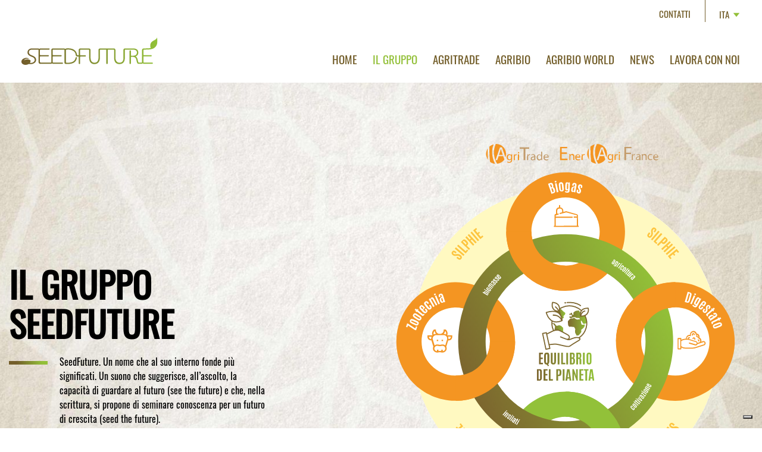

--- FILE ---
content_type: text/html; charset=utf-8
request_url: https://www.seedfuturegroup.com/it/il-gruppo
body_size: 6783
content:
<!DOCTYPE html>
<html lang="it-it" dir="ltr" vocab="http://schema.org/">
    <head><script type="text/javascript">
var _iub = _iub || [];
_iub.csConfiguration = {"siteId":3859041,"cookiePolicyId":97486654,"lang":"it","storage":{"useSiteId":true}};
</script>
<script type="text/javascript" src="https://cs.iubenda.com/autoblocking/3859041.js" charset="UTF-8"></script>
<script type="text/javascript" src="//cdn.iubenda.com/cs/gpp/stub.js"></script>
<script type="text/javascript" src="//cdn.iubenda.com/cs/iubenda_cs.js" charset="UTF-8" async></script>
<script>window.dataLayer = window.dataLayer || [];</script>
<!-- Google Tag Manager JS V.1.0.2 from Tools for Joomla -->
<script>(function(w,d,s,l,i){w[l]=w[l]||[];w[l].push({'gtm.start':
new Date().getTime(),event:'gtm.js'});var f=d.getElementsByTagName(s)[0],
j=d.createElement(s),dl=l!='dataLayer'?'&l='+l:'';j.async=true;j.src=
'//www.googletagmanager.com/gtm.js?id='+i+dl;f.parentNode.insertBefore(j,f);
})(window,document,'script','dataLayer','GTM-T22RZ6S');</script>
<!-- End Google Tag Manager JS -->
        <meta http-equiv="X-UA-Compatible" content="IE=edge">
        <meta name="viewport" content="width=device-width, initial-scale=1">
        <link rel="shortcut icon" href="/templates/yootheme/vendor/yootheme/theme-joomla/assets/images/favicon.png">
        <link rel="apple-touch-icon" href="/templates/yootheme/vendor/yootheme/theme-joomla/assets/images/apple-touch-icon.png">
        <meta charset="utf-8" />
	<base href="https://www.seedfuturegroup.com/it/il-gruppo" />
	<meta name="description" content="Per SeedFuture ogni prodotto non si esaurisce necessariamente nella funzione primaria a cui è destinato, ma può trovare nuove forme di utilizzo moltiplicando il suo valore. Scopri di più!" />
	<meta name="generator" content="Seed Future Group" />
	<title>SeedFuture Group - Lo sguardo verso la natura</title>
	<link href="https://www.seedfuturegroup.com/es/el-grupo" rel="alternate" hreflang="es-ES" />
	<link href="https://www.seedfuturegroup.com/fr/le-groupe" rel="alternate" hreflang="fr-FR" />
	<link href="https://www.seedfuturegroup.com/de/die-unternehmensgruppe" rel="alternate" hreflang="de-DE" />
	<link href="https://www.seedfuturegroup.com/it/il-gruppo" rel="alternate" hreflang="it-IT" />
	<link href="https://www.seedfuturegroup.com/en/the-group" rel="alternate" hreflang="en-GB" />
	<link href="/templates/yootheme/favicon.ico" rel="shortcut icon" type="image/vnd.microsoft.icon" />
	<link href="/plugins/system/jce/css/content.css?aa754b1f19c7df490be4b958cf085e7c" rel="stylesheet" />
	<link href="/media/mod_languages/css/template.css?4876b8886fe0a4f12737890744482a56" rel="stylesheet" />
	<link href="/templates/yootheme/css/theme.11.css?1651431157" rel="stylesheet" />
	<link href="/templates/yootheme/css/theme.update.css?2.5.8" rel="stylesheet" />
	<link href="/templates/yootheme/css/custom.css?2.5.8" rel="stylesheet" />
	<link href="/media/widgetkit/wk-styles-75940624.css" rel="stylesheet" id="wk-styles-css" />
	<script src="/media/jui/js/jquery.min.js?4876b8886fe0a4f12737890744482a56"></script>
	<script src="/media/jui/js/jquery-noconflict.js?4876b8886fe0a4f12737890744482a56"></script>
	<script src="/media/jui/js/jquery-migrate.min.js?4876b8886fe0a4f12737890744482a56"></script>
	<script src="/templates/yootheme/vendor/assets/uikit/dist/js/uikit.min.js?2.5.8"></script>
	<script src="/templates/yootheme/vendor/assets/uikit/dist/js/uikit-icons-nioh-studio.min.js?2.5.8"></script>
	<script src="/templates/yootheme/js/theme.js?2.5.8"></script>
	<script src="/media/widgetkit/uikit2-56265b75.js"></script>
	<script src="/media/widgetkit/wk-scripts-4a1702b0.js"></script>
	<script>
document.addEventListener('DOMContentLoaded', function() {
            Array.prototype.slice.call(document.querySelectorAll('a span[id^="cloak"]')).forEach(function(span) {
                span.innerText = span.textContent;
            });
        });
	</script>
	<script>jQuery(document).ready(function($) {
  let lang = document.documentElement.lang;
    if  (lang == 'en-GB') {
   jQuery('.uk-logo').attr('href', 'https://swiss1.clientidm.it/seedfuture/en/');}
});

jQuery(document).ready(function($) {
  let lang = document.documentElement.lang;
    if  (lang == 'it-IT') {
   jQuery('.uk-logo').attr('href', 'https://swiss1.clientidm.it/seedfuture/it/');}
});</script>
	<link href="https://www.seedfuturegroup.com/it/il-gruppo" rel="alternate" hreflang="x-default" />
	<script>var $theme = {};</script>

    </head>
    <body class="">
<!-- Google Tag Manager iframe V.1.0.2 from Tools for Joomla -->
<noscript><iframe src='//www.googletagmanager.com/ns.html?id=GTM-T22RZ6S'
height='0' width='0' style='display:none;visibility:hidden'></iframe></noscript>
<!-- End Google Tag Manager iframe -->

        
        
        <div class="tm-page">

                        
<div class="tm-header-mobile uk-hidden@m">

<div uk-sticky show-on-up animation="uk-animation-slide-top" cls-active="uk-navbar-sticky" sel-target=".uk-navbar-container">

    <div class="uk-navbar-container">
        <nav uk-navbar="container: .tm-header-mobile">

            
                        <div class="uk-navbar-center">
                
<a href="https://www.seedfuturegroup.com/it/" class="uk-navbar-item uk-logo">
    <img alt width="180" src="/images/logo-seedfuture.svg"></a>
                            </div>
            
                        <div class="uk-navbar-right">

                
                                <a class="uk-navbar-toggle" href="#tm-mobile" uk-toggle>
                                        <div uk-navbar-toggle-icon></div>
                </a>
                
                
            </div>
            
        </nav>
    </div>

    
</div>

<div id="tm-mobile" uk-offcanvas mode="slide" overlay>
    <div class="uk-offcanvas-bar">

        
            
<div class="uk-child-width-1-1" uk-grid>    <div>
<div class="uk-panel _menu" id="module-96">

    
    
<ul class="uk-nav uk-nav-default">
    
	<li><a href="/it/"> Home</a></li>
	<li class="uk-active"><a href="/it/il-gruppo"> Il gruppo</a></li>
	<li><a href="/it/agritrade" class="link-orange"> Agritrade</a></li>
	<li><a href="/it/agribio" class="link-green"> Agribio</a></li>
	<li><a href="/it/agribio-world" class="link-turquoise"> AgriBio World</a></li>
	<li><a href="/it/news/"> News</a></li>
	<li><a href="/it/lavora-con-noi"> Lavora con noi</a></li>
	<li><a href="/it/contatti" class="uk-hidden@m"> Contatti</a></li></ul>

</div>
</div></div>

            
    </div>
</div>

</div>


<div class="tm-toolbar tm-toolbar-default uk-visible@m">
    <div class="uk-container uk-flex uk-flex-middle">

        
                <div class="uk-margin-auto-left">
            <div class="uk-grid-medium uk-child-width-auto uk-flex-middle" uk-grid="margin: uk-margin-small-top">
                <div>
<div class="uk-panel modulo-voce-contatti" id="module-119">

    
    
<div class="uk-margin-remove-last-child custom" ><div class="contenitore-voce-contatti"><a class="link-voce-contatti" href="/it/contatti">CONTATTI</a></div></div>

</div>
</div><div>
<div class="uk-panel modulo-lingue" id="module-118">

    
    
<div class="uk-panel mod-languages">

    
    
        <div class="uk-inline">

                                                                                                                                <a tabindex="0">
                                        ITA                </a>
                                                        
            <div uk-dropdown="mode: click">
                <ul class="uk-nav uk-dropdown-nav">
                                                                    <li >
                            <a href="/es/el-grupo">
                                                                ESP                            </a>
                        </li>
                                                                                            <li >
                            <a href="/fr/le-groupe">
                                                                FRA                            </a>
                        </li>
                                                                                            <li >
                            <a href="/de/die-unternehmensgruppe">
                                                                DEU                            </a>
                        </li>
                                                                                            <li class="uk-active">
                            <a href="https://www.seedfuturegroup.com/it/il-gruppo">
                                                                ITA                            </a>
                        </li>
                                                                                            <li >
                            <a href="/en/the-group">
                                                                ENG                            </a>
                        </li>
                                                            </ul>
            </div>

        </div>

    
    
</div>

</div>
</div>
            </div>
        </div>
        
    </div>
</div>

<div class="tm-header uk-visible@m" uk-header>



        <div uk-sticky media="@m" cls-active="uk-navbar-sticky" sel-target=".uk-navbar-container">
    
        <div class="uk-navbar-container">

            <div class="uk-container">
                <nav class="uk-navbar" uk-navbar="{&quot;align&quot;:&quot;left&quot;,&quot;boundary&quot;:&quot;.tm-header .uk-navbar-container&quot;,&quot;container&quot;:&quot;.tm-header&quot;}">

                                        <div class="uk-navbar-left">

                                                    
<a href="https://www.seedfuturegroup.com/it/" class="uk-navbar-item uk-logo">
    <img alt width="250" src="/images/logo-seedfuture.svg"></a>
                                                    
                        
                    </div>
                    
                    
                                        <div class="uk-navbar-right">

                                                    
<ul id="module-1" class="uk-navbar-nav">
    
	<li><a href="/it/"> Home</a></li>
	<li class="uk-active"><a href="/it/il-gruppo"> Il gruppo</a></li>
	<li class="uk-parent"><a href="/it/agritrade" class="link-orange"> Agritrade</a>
	<div class="uk-navbar-dropdown uk-navbar-dropdown-width-2"><div class="uk-navbar-dropdown-grid uk-child-width-1-2" uk-grid><div><ul class="uk-nav uk-navbar-dropdown-nav">

		<li class="uk-parent"><a href="/it/agritrade/biogas"> Prodotti per Biogas</a>
		<ul class="uk-nav-sub">

			<li><a href="/it/agritrade/microelementi-oligoelementi-e-additivi-per-biogas"> Microelementi per Biogas</a></li>
			<li><a href="/it/agritrade/enzimi-per-biogas"> Enzimi per Biogas</a></li>
			<li><a href="/it/agritrade/captante-per-ammoniaca"> Captante per Ammoniaca</a></li>
			<li><a href="/it/agritrade/ferro"> Ferro</a></li>
			<li><a href="/it/agritrade/carboni-per-biogas"> Carboni per Biogas</a></li></ul></li>
		<li><a href="/it/agritrade/servizio-biologico"> Servizio Biologico</a></li>
		<li class="uk-parent"><a href="/it/agritrade/biomasse"> Biomasse</a>
		<ul class="uk-nav-sub">

			<li><a href="/it/agritrade/sfarinati"> Sfarinati</a></li>
			<li><a href="/it/agritrade/melasso"> Melasso</a></li>
			<li><a href="/it/agritrade/glicerina"> Glicerina</a></li>
			<li><a href="/it/agritrade/paste-saponose"> Paste Saponose</a></li></ul></li>
		<li><a href="/it/agritrade/donau-silphie"> Donau Silphie</a></li></ul></div><div><ul class="uk-nav uk-navbar-dropdown-nav">

		<li class="uk-parent"><a href="/it/agritrade/insilati"> Insilati</a>
		<ul class="uk-nav-sub">

			<li><a href="/it/agritrade/batteri-lattici"> Batteri Lattici</a></li>
			<li><a href="/it/agritrade/teli-trasparenti"> Teli Trasparenti</a></li>
			<li><a href="/it/agritrade/teli-di-copertura"> Teli di Copertura</a></li>
			<li><a href="/it/agritrade/reti-di-protezione"> Reti di Protezione</a></li>
			<li><a href="/it/agritrade/sacchetti-zavorra"> Sacchetti Zavorra</a></li></ul></li>
		<li><a href="#" class="uk-hidden"> -</a></li>
		<li><a href="#" class="uk-hidden"> -</a></li></ul></div></div></div></li>
	<li class="uk-parent"><a href="/it/agribio" class="link-green"> Agribio</a>
	<div class="uk-navbar-dropdown"><div class="uk-navbar-dropdown-grid uk-child-width-1-1" uk-grid><div><ul class="uk-nav uk-navbar-dropdown-nav">

		<li class="uk-parent"><a href="/it/agribio/prodotti-bio"> Prodotti Bio</a>
		<ul class="uk-nav-sub">

			<li><a href="/it/agribio/cereali-biologici"> Cereali Biologici</a></li>
			<li><a href="/it/agribio/soia-biologica"> Soia Biologica</a></li>
			<li><a href="/it/agribio/girasole-biologico"> Girasole Biologico</a></li>
			<li><a href="/it/agribio/colza-biologica"> Colza Biologica</a></li>
			<li><a href="/it/agribio/pisello-proteico-biologico"> Pisello Proteico Biologico</a></li>
			<li><a href="/it/agribio/favino-biologico"> Favino Biologico</a></li></ul></li></ul></div></div></div></li>
	<li><a href="/it/agribio-world" class="link-turquoise"> AgriBio World</a></li>
	<li><a href="/it/news/"> News</a></li>
	<li><a href="/it/lavora-con-noi"> Lavora con noi</a></li>
	<li><a href="/it/contatti" class="uk-hidden@m"> Contatti</a></li></ul>

                        
                        

                    </div>
                    
                </nav>
            </div>

        </div>

        </div>
    





</div>
            
            

            
            <div id="system-message-container" data-messages="[]">
</div>

            <!-- Builder #page -->
<div id="sezione-il-gruppo-seedfuture" class="uk-section-default">
        <div data-src="/templates/yootheme/cache/sfondo-gruppo-seedfuture-52ef268b.jpeg" data-srcset="/templates/yootheme/cache/sfondo-gruppo-seedfuture-52a050af.jpeg 768w, /templates/yootheme/cache/sfondo-gruppo-seedfuture-86952a16.jpeg 1024w, /templates/yootheme/cache/sfondo-gruppo-seedfuture-e5ff1dba.jpeg 1366w, /templates/yootheme/cache/sfondo-gruppo-seedfuture-6b7a0a58.jpeg 1600w, /templates/yootheme/cache/sfondo-gruppo-seedfuture-d1207cac.jpeg 1920w, /templates/yootheme/cache/sfondo-gruppo-seedfuture-52ef268b.jpeg 2000w" data-sizes="(max-aspect-ratio: 2000/1333) 150vh" uk-img class="uk-background-norepeat uk-background-cover uk-background-center-center uk-section">    
        
        
        
            
                                <div class="uk-container">                
                    
                    <div class="tm-grid-expand uk-grid-margin" uk-grid>
<div class="uk-grid-item-match uk-flex-middle uk-width-1-2@m" id="page#0-0-0">
    
        
            
                        <div class="uk-panel uk-width-1-1">            
                
<h2 class="h2-sezione uk-position-relative uk-margin-remove-top" style="left: -85px;">        <span style="text-transform: uppercase; font-size: 60px;">Il Gruppo<br />Seedfuture</span>    </h2><div class="uk-panel uk-margin"><p style="font-size: 16px; max-width: 350px;">SeedFuture. Un nome che al suo interno fonde più significati. Un suono che suggerisce, all’ascolto, la capacità di guardare al futuro (see the future) e che, nella scrittura, si propone di seminare conoscenza per un futuro di crescita (seed the future).</p></div>
                        </div>
            
        
    
</div>

<div class="uk-grid-item-match uk-flex-middle uk-width-1-2@m">
    
        
            
                        <div class="uk-panel uk-width-1-1">            
                
<div class="uk-margin">
        <img class="el-image" alt data-src="/images/grafiche/schema-seedfuture-italiano-24.svg" uk-img>    
    
</div>

                        </div>
            
        
    
</div>
</div>
                                </div>
                
            
        
        </div>
    
</div>

<div id="pagina-il-gruppo-contenuto" class="uk-section-default uk-section">
    
        
        
        
            
                
                    
                    <div class="tm-grid-expand uk-grid-column-collapse uk-grid-margin" uk-grid>
<div class="uk-width-1-4@s" id="page#1-0-0">
    
        
            
            
                
            
        
    
</div>

<div class="uk-width-1-2@s" id="page#1-0-1">
    
        
            
            
                
<div class="uk-position-relative" style="left: -85px;">        <p style="font-size: 14px; font-weight: 300; letter-spacing: 4px;"><span class="titoletto-color">IL GRUPPO Seedfuture<br /></span></p>    </div>
<h2 class="h2-sezione uk-position-relative uk-margin-remove-top" style="left: -85px;">        <span style="text-transform: uppercase; font-size: 60px;">Crediamo in un<br />ecosistema<br />d’eccellenza.</span>    </h2><div class="uk-panel uk-margin"><p>Il <strong>gruppo SeedFuture</strong> conta su una solida storia d’impresa dalla mente italiana, con una visione e una presenza internazionale. Il gruppo si configura in una serie di società, espressione di specifiche competenze e attività nei diversi territori di presenza.</p>
<p>Al vertice del gruppo la holding SeedFuture SRL coordina e gestisce le attività delle sue controllate, realizzando sinergie ed efficienze operative, partecipando alla definizione della strategia globale del gruppo.</p>
<p><strong>SeedFuture SRL sovraintende alle attività:</strong></p>
<ul>
<li>dell’azienda AgriBio e delle sue filiali internazionali</li>
<li>delle aziende AgriTrade ed Ener-Agri France.</li>
</ul>
<p><strong>AgriBio</strong>, fornitore di materie prime per il consumo alimentare e zootecnico (cereali e leguminose) esprime al meglio l’idea di innovazione SeedFuture, controllo di filiera e trasparenza nell’ambito del biologico e attraverso le diverse sigle societarie è presente in Europa e in Africa occidentale, con progetti di coltivazione e di coinvolgimento etico con le colture locali.</p>
<p><strong>AgriTrade</strong> in Italia con <strong>Ener-Agri France</strong> per il mercato d’oltralpe, rappresentano aziende di riferimento nel mondo del biogas e del biometano, settore in pieno sviluppo. In particolare, la ricerca AgriTrade ha individuato in Silphie una biomassa che favorisce il pluriferare di insetti utili all’agricoltura bio, riduce lo spreco idrico con un apparato radicale profondo e assorbe grandi quantità di CO2 tramite fotosintesi clorofilliana.</p>
<p><strong>Al cuore dell’intero sistema troviamo la “corporate philosophy” SeedFuture, finalizzata all’equilibrio del pianeta attraverso l’armonia tra persone, animali, ambiente. </strong></p></div>
            
        
    
</div>

<div class="uk-width-1-4@s" id="page#1-0-2">
    
        
            
            
                
            
        
    
</div>
</div>
                
            
        
    
</div>

<div id="pagina-il-gruppo-brand" class="uk-section-default uk-section uk-padding-remove-top">
    
        
        
        
            
                                <div class="uk-container">                
                    
                    <div class="tm-grid-expand uk-child-width-1-1 uk-grid-margin" uk-grid>
<div class="uk-width-1-1@m">
    
        
            
            
                
<h3 class="titolo-h3 uk-text-center">        I Brand    </h3>
<div class="uk-panel">
    
    
<div class="uk-margin-remove-last-child custom" ><div style="padding-top: 25px; padding-bottom: 70px;">

<div id="wk-grid6a7" class="wk-grid-width-1-1 wk-grid-width-small-1-2 wk-grid-width-medium-1-3 wk-grid-width-large-1-3 wk-grid-width-xlarge-1-3 wk-grid wk-grid-match wk-grid-medium wk-text-center " data-wk-grid-match="{target:'> div > .wk-panel', row:true}" data-wk-grid-margin >


    <div>
        <div class="wk-panel">

                        <a class="wk-position-cover wk-position-z-index" href="/it/agritrade" title="Logo Agritrade"></a>
            
            
                        <div class="wk-text-center wk-panel-teaser"><img src="/images/grafiche/gruppo/logo-agritrade-gruppo.png" alt="Logo Agritrade" width="300" height="168"></div>
            
            
            
            
            
                        <div class="wk-margin"><img src="/images/grafiche/frecce/freccia-nera.svg" width="80" height="auto"></div>
            
            
            
            
        </div>
    </div>


    <div>
        <div class="wk-panel">

                        <a class="wk-position-cover wk-position-z-index" href="/it/agribio" title="Logo AgriBio"></a>
            
            
                        <div class="wk-text-center wk-panel-teaser"><img src="/images/grafiche/gruppo/logo-agribio-gruppo.png" alt="Logo AgriBio" width="300" height="168"></div>
            
            
            
            
            
                        <div class="wk-margin"><img src="/images/grafiche/frecce/freccia-nera.svg" width="80" height="auto"></div>
            
            
            
            
        </div>
    </div>


    <div>
        <div class="wk-panel">

                        <a class="wk-position-cover wk-position-z-index" href="https://eneragrifrance.com/" title="Logo Colori"></a>
            
            
                        <div class="wk-text-center wk-panel-teaser"><img src="/images/grafiche/gruppo/logo-eneragrifrance-gruppo.png" alt="Logo Colori" width="300" height="168"></div>
            
            
            
            
            
                        <div class="wk-margin"><a href="https://eneragrifrance.com/" target="_blank"><img src="/images/grafiche/frecce/freccia-nera.svg" width="80" height="auto"></a></div>
            
            
            
            
        </div>
    </div>


    <div>
        <div class="wk-panel">

            
            
                        <div class="wk-text-center wk-panel-teaser"><img src="/images/grafiche/gruppo/logo-agribio-germany.svg" alt="Logo Agribio Germany"></div>
            
            
            
            
            
                        <div class="wk-margin"><a href="https://agribiogermany.com/" target="_blank"><img src="/images/grafiche/frecce/freccia-nera.svg" width="80" height="auto"></a></div>
            
            
            
            
        </div>
    </div>


</div>

<script>
(function($){

    // get the images of the gallery and replace it by a canvas of the same size to fix the problem with overlapping images on load.
    $('img[width][height]:not(.wk-overlay-panel)', $('#wk-grid6a7')).each(function() {

        var $img = $(this);

        if (this.width == 'auto' || this.height == 'auto' || !$img.is(':visible')) {
            return;
        }

        var $canvas = $('<canvas class="wk-responsive-width"></canvas>').attr({width:$img.attr('width'), height:$img.attr('height')}),
            img = new Image,
            release = function() {
                $canvas.remove();
                $img.css('display', '');
                release = function(){};
            };

        $img.css('display', 'none').after($canvas);

        $(img).on('load', function(){ release(); });
        setTimeout(function(){ release(); }, 1000);

        img.src = this.src;

    });

})(jQuery);
</script>
</div></div>

</div>

            
        
    
</div>
</div>
                                </div>
                
            
        
    
</div>
<style>#page\#0-0-0 { /*margin-left: 70px;*/ padding-left: 100px; } #page\#1-0-0 { width: 26%; } #page\#1-0-1 { width: 48%; } #page\#1-0-2 { width: 26%; } #pagina-il-gruppo-brand { max-width: 995px; margin-left: auto; margin-right: auto; } </style>

            
            
<div id="tm-bottom" class="tm-bottom uk-section-default uk-section">

    
        
        
        
                        <div class="uk-container">
            
                
                
<div class="uk-child-width-expand@m" uk-grid>    <div>
<div class="uk-panel" id="module-126">

    
    
<div class="uk-margin-remove-last-child custom" ><div class="uk-grid">
	<div class="uk-width-1-3">
		<p class="logo-footer"><img src="/images/logo-seedfuture.svg" alt="logo seedfuture sfondo" width="250" height="auto" /></p>
		<p style="padding-left: 11px;"><a style="color: #000;" href="/it/il-gruppo/privacy-policy">Privacy Policy</a> &nbsp;&nbsp; | &nbsp;&nbsp; <a style="color: #000;" href="/it/il-gruppo/cookie-policy">Cookie Policy</a></p>
	</div>
	<div class="uk-width-2-3 uk-grid" style="max-width: 850px; margin-left: auto;">
		<div class="uk-width-1-2 dati1" style="max-width: 265px; margin-left: auto;">
			<p>SEEDFUTURE SRL<br />P.IVA: IT04068960238<br />CAP. SOCIALE € 100.000,00 i.v.<br />REA VR – 389492</p>
		</div>
		<div class="uk-width-1-2 dati1" style="max-width: 265px; margin-left: auto;">
			<p>AGRITRADE SRL<br />P.IVA: IT04636950232<br />CAP. SOCIALE € 100.000,00 i.v.<br />REA VR – 436829</p>
		</div>
		<div class="uk-width-1-2 dati2" style="max-width: 265px; margin-left: auto;">
			<p>AGRIBIO SRL<br />P.IVA: 04372480238<br />CAP. SOCIALE € 100.000,00 i.v.<br />REA VR – 414824</p>
		</div>
	</div>
	<div class="uk-width-1-1 mobile100" style="padding-top: 40px; max-width: 50%;">
		<p style="font-size: 0.7em; font-style: oblique;">Gli aiuti di Stato e gli aiuti de minimis ricevuti sono contenuti nel Registro nazionale degli aiuti di Stato di cui all’art. 52 della L. 234/2012” e consultabili a questo <a href="https://www.rna.gov.it/RegistroNazionaleTrasparenza/faces/pages/TrasparenzaAiuto.jspx" target="_blank" rel="noopener">link</a>, inserendo come chiave di ricerca nel campo CODICE FISCALE 04068960238 / 04372480238</p>
		<div>		<div class="moduletable">
						
<div class="uk-margin-remove-last-child custom" ><div><a href="https://www.youtube.com/@seedfuturegroup" target="_blank" rel="noopener"><img src="/images/grafiche/icona-youtube.png" width="25" height="25" /></a>&nbsp;&nbsp;&nbsp;<a href="https://www.linkedin.com/company/seedfuture/?originalSubdomain=it" target="_blank" rel="noopener"><img src="/images/grafiche/icona-linkedin.png" width="25" height="25" /></a></div></div>
		</div>
	</div>
	</div>
</div></div>

</div>
</div></div>
                        </div>
            
        
    
</div>


            <!-- Builder #footer -->
        </div>

        
        

    </body>
</html>
<!-- IUBENDA PLUGIN ACTIVE -->

--- FILE ---
content_type: text/css; charset=utf-8
request_url: https://www.seedfuturegroup.com/templates/yootheme/css/custom.css?2.5.8
body_size: 8940
content:
/* CUSTOM CSS @ CLAB */


/* SOLO DESKTOP - - - - - */
@media only screen and (min-width : 1060px) and (max-width : 4000px) {
  
  .icone-social {
    padding-left: 10px;
  }
  
}



/* 13122021 - Bug Fix - submenu Safari + Chrome */
@media screen and (-webkit-min-device-pixel-ratio:0) { 

  /* Agribio */
  body div.tm-header > div:nth-child(3) {
    background: #93c039 !important;
  }
  /* Agritrade */
  div.uk-navbar-dropdown:nth-child(4).uk-navbar-dropdown-bottom-left {
  	background: #f29522 !important;
  }

}




/* 02082021 Menu principale - Dropdown dopo update */

	/* Sottovoce generica */
.uk-navbar-dropdown-nav>li>a, .uk-navbar-dropdown-nav .uk-nav-sub a {
  color: #fff;
}

	/* AgriTrade */
div.uk-navbar-dropdown:nth-child(3).uk-navbar-dropdown-width-2.uk-navbar-dropdown-bottom-left {
  background: #f29522 !important;
}

	/* AgriBio */
div.uk-navbar-dropdown:nth-child(4).uk-navbar-dropdown-bottom-left {
  background: #93c039 !important;
}


/* Smoothscroll */
html {
  scroll-behavior: smooth;
}


/* Testo general */
html, body, section, div, p, span, li, ul, em {
  color: #000;
}

/* Headings general */
.uk-h1, .uk-h2, .uk-h3, .uk-h4, .uk-h5, .uk-h6, .uk-heading-2xlarge, .uk-heading-large, .uk-heading-medium, .uk-heading-small, .uk-heading-xlarge, h1, h2, h3, h4, h5, h6 {
  color: #000;
}

/* hr */
hr {
  border-top: 1px solid #000;
}


/* Border right - tema base */
.tm-page {
    border: none;
}


/* Titolo h3 */
.titolo-h3 {
  	font-size: 32px;
  	color: #000;
}


/* Toolbar full width */
div.tm-toolbar div.uk-container {
    padding-left: 25px;
    padding-right: 38px;
    max-width: 100%;
}


/* Toolbar right */
.tm-toolbar-default {
    background: #fff;
  	padding-top: 0px;
}

/*div.tm-toolbar div.uk-container {
  	padding-right: 15px;
}*/

	/* Contatti */
a.link-voce-contatti,
a.link-voce-contatti:hover, 
a.link-voce-contatti:focus,
a.link-voce-contatti:active {
  color: #725d29;
}

div.contenitore-voce-contatti::after {
    content: "";
    padding-left: 24px;
    border-right: 1px solid #725d29;
  	font-size: 25px;
}

	/* Modulo Lingue */
div.modulo-lingue a,
div.modulo-lingue a:hover,
div.modulo-lingue a:focus,
div.modulo-lingue a:active {
  color: #725d29;
  text-transform: uppercase;
}

div.modulo-lingue div.uk-inline > a {
  background: url('/images/grafiche/freccia-bottom-lingue.svg');
  background-position: 100% 56%;
  background-repeat: no-repeat;
  background-size: 10px;
  width: 34px !important;
  display: block;
}

div.modulo-lingue {
    margin-left: -17px;
    margin-top: -2px;
}

div.modulo-lingue .mod-languages {
	padding-top: 10px;
}

		/* Dropdown */
div.modulo-lingue .mod-languages div.uk-dropdown.uk-open {
  padding: 15px;
  border: none;
  min-width: 60px;
  margin-left: -32px;
  padding-top: 0;
}


/* Headerbar full width */
div.tm-header div.uk-sticky div.uk-navbar-container div.uk-container {
  padding-left: 25px;
  padding-right: 50px;
  max-width: 100%;
}


/* Logo */
a.uk-logo img {
    margin-top: -22px;
}

/* Menu principale */

	/* Spazio in top */
html.wk-notouch body div.tm-page div.tm-header div.uk-sticky div.uk-navbar-container {
  /*padding-top: 0px;
  padding-bottom: 5px;*/
  padding-top: 12px;
  padding-bottom: 0px;
}

	/* Voce singola */
.uk-navbar-nav > li > a {
    color: #725d29;
    font-size: 19px;
    text-transform: uppercase;
    padding: 13px;
}

.uk-navbar-nav > li > a::before {
  content: none;
}

	/* Voce singola in hover */
.uk-navbar-nav > li:hover > a,
.uk-navbar-nav > li > a.uk-open,
.uk-navbar-nav > li > a:focus {
    color: #725d29;
}

		/* Hover AgriTrade */
.uk-navbar-nav > li:hover > a.link-orange,
.uk-navbar-nav > li > a.link-orange.uk-open,
.uk-navbar-nav > li > a.link-orange:focus {
    color: #fff !important;
    background: #f29522;
}

		/* Hover AgriBio */
.uk-navbar-nav > li:hover > a.link-green,
.uk-navbar-nav > li > a.link-green.uk-open,
.uk-navbar-nav > li > a.link-green:focus {
    color: #fff !important;
    background: #93c039;
}

		/* Dropdown AgriTrade */
.uk-navbar-nav > li.uk-parent:nth-child(3) > div.uk-navbar-dropdown.uk-open,
div.uk-navbar-dropdown.uk-open ul li:nth-child(1) {
  /*background: #f29522 !important;*/
  color: #fff !important;
}

.uk-navbar-nav > li.uk-parent > div.uk-navbar-dropdown.uk-open ul.uk-navbar-dropdown-nav > li > a,
.uk-navbar-nav > li.uk-parent > div.uk-navbar-dropdown.uk-open ul.uk-navbar-dropdown-nav > li.uk-parent .uk-nav-sub a {
  color: #fff;
}

		/* Bordo verticale submenu */
.uk-navbar-dropdown-grid > :not(.uk-first-column)::before {
  border-left: none;
}

		/* Dropdown AgriBio */
.uk-navbar-nav > li.uk-parent:nth-child(4) > div.uk-navbar-dropdown.uk-open {
  background: #93c039;
  color: #fff;
}


	/* Voce attiva */
.uk-navbar-nav > li.uk-active > a {
    color: #93c039;
}

	/* Submenu */
.navbar .nav > li > .dropdown-menu, .uk-navbar-dropdown {
    border: none;
    padding: 20px;
  	top: 90px !important;
}

		/* Colonne */
/*.uk-navbar-dropdown div.uk-navbar-dropdown-grid.uk-child-width-1-2.uk-grid div.uk-first-column,
.uk-navbar-dropdown div.uk-navbar-dropdown-grid.uk-child-width-1-2.uk-grid div:nth-child(2) {
  padding-left: 40px;
}*/

		/* Voce */
.uk-navbar-dropdown-nav > li > a {
    font-size: 18px;
}

		/* Voce attiva */
.uk-navbar-dropdown-nav > li.uk-active > a {
    color: #93c039;
}

		/* Voce hover */
.uk-navbar-dropdown-nav > li > a:hover,
.uk-navbar-dropdown-nav > li > a:focus {
    color: #93c039;
}

	/* Sub submenu */
.uk-navbar-dropdown-nav .uk-nav-sub a::before {
    content: '>';
    position: relative;
    left: -4px;
    font-size: 16px;
    top: -2px;
}

.uk-navbar-dropdown-nav .uk-nav-sub > li > a {
    font-weight: 300px;
}


/* h2 sezione - Home */
h2.h2-sezione {
  color: #000;
}

h2.h2-sezione::after {
    content: "";
    position: absolute;
    top: calc(125% - (calc(1.2px + .1em)/ 2));
    width: 65px;
    border-bottom: calc(3.2px + .1em) solid transparent;
    display: block;
    border-image: linear-gradient(to right, #735e2a 21%, #93bf39 85%);
    background: #735e2a;
    border-image-slice: 1;
}

	/* h2 bianco */
h2.h2-sezione-bianco {
  color: #fff;
}


/* Come sara il futuro */
div#sezione-come-sara-il-futuro {
    max-width: 1680px;
    margin-left: auto;
    margin-right: auto;
}


/* I Brand del Gruppo */

	/* h2 :after */
div#sezione-brand-del-gruppo h2.h2-sezione::after {
	/*top: calc( 47% - (calc(1.2px + .1em)/ 2));*/
  top: 23px;
  position: relative;
}

	/* Pannello testo */
		/* Pannello */
div.pannello-testo {
  border: none;
}


/* News */

	/* Colonna testo */
.widget-news-home div.wk-grid div.wk-width-small-1-2.wk-row-first {
    width: 47%;
}

		/* Freccia :after */
/*.widget-news-home div.wk-grid div.wk-width-small-1-2.wk-row-first::after {
    content: " ";
    background: transparent url('/images/grafiche/frecce/freccia-nera.svg') no-repeat;
    background-size: auto;
    background-size: auto;
    z-index: 1;
    width: 171px;
    height: 124px;
    display: block;
    position: relative;
    left: 31px;
    top: -17px;
}*/

	/* Colonna img */
.widget-news-home div.wk-grid div.wk-width-small-1-2.wk-float-right.wk-flex-order-last-small {
    width: 53%;
}

		/* :after */
/*.widget-news-home div.wk-grid div.wk-width-small-1-2.wk-float-right.wk-flex-order-last-small::after {
    content: none;
    background: none;
    width: 0px;
    height: 0px;
}*/

	/* Pannello News */
.widget-news-home div.wk-grid div.wk-width-small-1-2 div.wk-panel {
	background: #fff;
  	padding: 25px;
    position: relative;
    left: 70px;
    z-index: 1;
}

	/* Singola News */

		/* Titolo */
.widget-news-home h3.wk-panel-title {
  font-weight: 700;
  text-transform: uppercase;
  font-size: 25px;
  color: #000;
}

		/* Testo introduttivo */
.widget-news-home div.wk-panel p {
  font-weight: 300;
  color: #000;
}

		/* Bottone Leggi tutto */
div.widget-news-home div.wk-panel a.wk-button {
    background: none;
    border: 1px solid #000;
    letter-spacing: 4px;
    text-transform: uppercase;
    font-size: 14px;
    color: #93bf39;
    background: linear-gradient(to right, #735e2a 30%, #93bf39 85%);
    background-clip: border-box;
    -webkit-background-clip: text;
    -webkit-text-fill-color: transparent;
  
  	/* Per centrare con letter-spacing */
  	padding-left: 19px;
}


/* Bottom / Footer */

	/* Sfondo */
div#tm-bottom {
    background: #f4f3f0;
}

	/* Modulo Librerie Ape */
div#tm-bottom div.uk-child-width-expand\@m > div:nth-child(2),
div#tm-bottom div.uk-child-width-expand\@m > :not([class*="uk-width"]) {
  flex: none;
  min-width: 0px;
}



/* Pagina Il Gruppo */

	/* Titolo h2 */
div#pagina-il-gruppo-contenuto h2.h2-sezione::after {
	top: calc(112% - (calc(1.2px + .1em)/ 2));
}



/* Pagina AgriTrade */

	/* Link menu - voce attiva */
.uk-navbar-nav > li.uk-active a.link-orange {
  	color: #f29522;
}

	/* Header */

		/* Logo svg */
div#sezione-agritrade-header img.logo-header {
    position: relative;
    /*left: -44px;*/
    top: 27px;
}

	/* Sezione Numeri che parlano */

		/* Simbolo */
div#sezione-numeri-che-parlano::before {
    background-image: url(/images/grafiche/agritrade/simbolo-logo-agritrade.svg);
    background-repeat: no-repeat;
    width: 100%;
    position: absolute;
    background-size: 700px;
    background-position: 85% 50%;
    height: 450px;
    margin-top: -410px;
    opacity: 0.9;
}

	/* Sezione Numeri che parlano - orange */
div#sezione-numeri-che-parlano-orange {
    background: #f39200;
    padding-top: 40px;
  	padding-bottom: 0px;
}

	/* Loghi rivenditori */
div#sezione-numeri-che-parlano-orange div.loghi-rivenditori-esclusivi {
    background: #cb681f;
    padding-top: 50px;
    padding-bottom: 40px;
}

	/* Sezione Testo alternato */

		/* Pannello */
div#sezione-agritrade-testo-alternato div.pannello-testo {
  border: none;
}

			/* Elenco */
div#sezione-agritrade-testo-alternato ul > li::marker {
  color: #f29522;
}

			/* Tipologia */
div#sezione-agritrade-testo-alternato div.pannello-testo span.tipologia {
  color: #93bf39;
  text-transform: uppercase;
  letter-spacing: 4px;
  background: -webkit-gradient(linear, left top, right top, from(#735e2a), to(#93bf39));
  background-clip: border-box;
  -webkit-background-clip: text;
  -webkit-text-fill-color: transparent;
}

			/* Titolo */
div#sezione-agritrade-testo-alternato div.pannello-testo h3.titolo-pannello {
  font-size: 33px;
  padding-bottom: 0px;
  margin-top: 15px;
  color: #000;
}

			/* Testo */
div#sezione-agritrade-testo-alternato div.pannello-testo p {
  font-size: 16px;
  padding-bottom: 35px;
}

	/* Sezione Insilati */
.widget-agritrade-insilati {
  max-width: 900px;
  margin-left: auto;
  margin-right: auto;
}

		/* Titolo singolo insilato */
.widget-agritrade-insilati h3 {
  font-size: 28px;
  font-weight: 600;
  text-transform: uppercase;
  color: #fff;
}
	
		/* Freccia */
.widget-agritrade-insilati h3.wk-panel-title a.wk-link-reset::after {
  content: " ";
  /*background: transparent url('/images/grafiche/frecce/freccia-nera.svg') no-repeat;*/
  background-size: auto;
  z-index: 1;
  width: 130px;
  height: 124px;
  display: block;
  position: relative;
  left: 0px;
  top: 0px;
  margin-left: auto;
  margin-right: auto;
}


	/* Sezione Donau Silphie */
div#sezione-agritrade-donau-silphie {
  background: #dfc37d;
}

		/* Pannello */
div#sezione-agritrade-donau-silphie div.pannello-testo {
  border: none;
}

		/* Titoletto */
div#sezione-agritrade-donau-silphie  div.pannello-testo span.titoletto {
  background: -webkit-gradient(linear, left top, right top, from(#735e2a), to(#93bf39));
  background-clip: border-box;
  -webkit-background-clip: text;
  -webkit-text-fill-color: transparent;
  text-transform: uppercase;
  letter-spacing: 4px;
}

		/* Titolo */
div#sezione-agritrade-donau-silphie div.pannello-testo h3.titolo-pannello {
  font-size: 33px;
  padding-bottom: 0px;
  margin-top: 15px;
  color: #000;
}

		/* Dati sx */

			/* Testo */
div#sezione-donau-silphie-dati p {
    margin-top: 5px;
    margin-bottom: 5px;
}

			/* Numeri */
div#sezione-donau-silphie-dati span.numeri {
    font-size: 60px;
    font-weight: 600;
    color: #fff;
    position: relative;
    /*top: -31px;*/
    margin-right: 20px;
}

		/* Dati dx */

			/* Testo */
/*div#sezione-donau-silphie-dati p.testo*/
div#sezione-donau-silphie-dati span.testo {
    margin-top: 5px;
    margin-bottom: 5px;
  	min-height: 89.4px;
    color: #000;
}

/*div#sezione-donau-silphie-dati p.testo span*/
div#sezione-donau-silphie-dati span.testo {
    /*display: block;*/
    padding-top: 20px;
  	font-size: 19px;
}

	/* Sezione Prodotti */

		/* Titolo */
div#sezione-agritrade-prodotti h2.titolo-prodotti {
  /*background: -webkit-gradient(linear, left top, right top, from(#735e2a), to(#93bf39));*/
  background-image: linear-gradient(to right, #735e2a 40%, #93bf39 60%);
  background-clip: border-box;
  -webkit-background-clip: text;
  -webkit-text-fill-color: transparent;
  text-transform: uppercase;
  letter-spacing: 14px;
  font-weight: 300;
  font-size: 33px;
  text-align: center;
  padding-bottom: 50px;
}

		/* Widget Prodotti */

			/* Titolo h3 */
.widget-agritrade-prodotti h3 {
  font-size: 28px;
  font-weight: 600;
  text-transform: uppercase;
  color: #fff;
  max-width: 300px;
  margin-left: auto;
  margin-right: auto;
  line-height: 1;
}

			/* Freccia */
/*.widget-agritrade-prodotti h3.wk-panel-title a.wk-link-reset::after {
  content: " ";
  background: transparent url('/images/grafiche/frecce/freccia-nera.svg') no-repeat;
  background-size: auto;
  z-index: 1;
  width: 130px;
  height: 124px;
  display: block;
  position: relative;
  left: 0px;
  top: 0px;
  margin-left: auto;
  margin-right: auto;
}*/

		/* Sezione Rivenditori ufficiali */
div#sezione-agritrade-rivenditori-ufficiali {
  background: #f4f3f0;
}

			/* Titoletto color */
div#sezione-agritrade-rivenditori-ufficiali h3.titoletto-color {
	background: linear-gradient(to right, #735e2a 45%, #93bf39 55%);
    background-clip: border-box;
    -webkit-background-clip: text;
    -webkit-text-fill-color: transparent;
}


/* Pagina singolo prodotto */

	/* Header */
div#header-agritrade-prodotto {
  	background: #f29522;
}


		/* */
div#sezione-agritrade-prodotti::before {
    background-image: url(/images/grafiche/agritrade/simbolo-logo-agritrade.svg);
    background-repeat: no-repeat;
    width: 100%;
    position: absolute;
    background-size: 700px;
    background-position: 85% 50%;
    height: 450px;
    margin-top: -410px;
    opacity: 0.9;

}

		/* Simbolo sfondo */
div#header-agritrade-prodotto .uk-section {
  	background-position: 78% 297%;
}

		/* Contenitore Titolo */
div.contenitore-titolo-prodotto {
	display: flex;
    max-width: 800px;
    margin-left: auto;
    margin-right: auto;
    padding-bottom: 60px;
}

			/* Titolo h1 prodotto */
div.contenitore-titolo-prodotto h1 {
	color: #fff;
    font-size: 60px;
    font-weight: bold;
  	margin-top: 20px;
}

			/* Img */
div.contenitore-titolo-prodotto img.img-prodotto {
  	max-width: 200px;
}

		/* Percorso */
div#header-agritrade-prodotto div.percorso {
    max-width: 800px;
    margin-left: auto;
    margin-right: auto;
}

			/* :before */
div#header-agritrade-prodotto div.percorso::before {
    content: "";
    position: absolute;
    top: calc(59% - (calc(1.2px + .1em)/ 2));
    width: 65px;
    border-bottom: calc(3.2px + .1em) solid transparent;
	display: block;
	border-image: linear-gradient(to right, #fff 21%, #fff 85%);
    border-image-slice: 100%;
	background: #735e2a;
    border-image-slice: 1;
    left: calc(-10% - (calc(1.2px + .1em)/ 2));
}

			/* Voci */
div#header-agritrade-prodotto div.percorso .uk-breadcrumb > li > span,
div#header-agritrade-prodotto div.percorso .uk-breadcrumb > li > a {
  	color: #fff;
}

			/* Separatore */
div#header-agritrade-prodotto div.percorso .uk-breadcrumb > :nth-child(n+2):not(.uk-first-column)::before {
  	content: ">";
    color: #fff;
}

		/* Contenuto */
div.contenuto-prodotto-agritrade {
  max-width: 800px;
  display: block;
  margin-left: auto;
  margin-right: auto;
}

div.contenuto-prodotto-agritrade h2 {
  text-transform: none;
}

		/* Contenuto 1000px */
div.contenuto-prodotto-agritrade.width-1000 {
  max-width: 1100px;
  display: block;
  margin-left: auto;
  margin-right: auto;
}

			/* Contenitore */	
div.contenuto-prodotto-agritrade.width-1000 div.contenitore-contenuto {
  display: flex;
}

			/* img */
div.contenuto-prodotto-agritrade.width-1000 div.contenuto-img {
  width: 400px;
}

			/* testo */
div.contenuto-prodotto-agritrade.width-1000 div.contenuto-testo {
  width: 700px;
}





/* Pagina AgriBio */

	/* Header */

		/* Logo svg */
div#sezione-agribio-header img.logo-header {
    position: relative;
    /*left: -123px;*/
    top: 27px;
}

		/* Gradient */
div#sezione-agribio-header ul.uk-slideshow-items li.el-item.uk-active div.uk-position-cover/*.uk-flex.uk-flex-bottom.uk-flex-left.uk-padding-large*/ {
	background: linear-gradient(45deg, rgba(0,0,0,0.8), rgba(0,0,0,0.7), rgba(0,0,0,0), rgba(0,0,0,0), rgba(0,0,0,0));
}

	/* Sezione L'Azienda */

		/* Simbolo */
div#sezione-agribio-azienda::before {
    background-image: url(/images/grafiche/agribio/simbolo-logo-agribio.svg);
    background-repeat: no-repeat;
    width: 100%;
    position: absolute;
    background-size: 390px;
    background-position: 85% 50%;
    height: 590px;
    margin-top: -594px;
    opacity: 0.9;
  
  animation-name: 'entrata-dx';
  animation-duration: 1s;
  animation-iteration-count: 1;
  -webkit-animation-name: 'entrata-dx';
  -webkit-animation-duration: 1s;
  -webkit-animation-iteration-count: 1;
}
@keyframes 'entrata-dx' {
  0% {
    right: -150px;
    opacity: 0.3;
  }
  /*40% {
    right: -40px;
    opacity: 0.5;
  }
  60% {
    right: -20px;
    opacity: 0.7;
  }*/
  100% {
    right: 0px;
    opacity: 0.9;
  }
}
@-webkit-keyframes 'entrata-dx' {
  0% {
    right: -150px;
    opacity: 0.3;
  }
  /*40% {
    right: -40px;
    opacity: 0.5;
  }
  60% {
    right: -20px;
    opacity: 0.7;
  }*/
  100% {
    right: 0px;
    opacity: 0.9;
  }
}

		/* Titolo h2 */
div#sezione-agribio-azienda h2.h2-sezione::after {
    top: calc(113% - (calc(1.2px + .1em)/ 2));
}

	/* Cosa facciamo */
div#sezione-agribio-cosa-facciamo {
  background: #236352;
}

		/* Titolo */
div#sezione-agribio-cosa-facciamo h2.titolo-cosa-facciamo {
  color: #fff;
  letter-spacing: 14px;
  font-weight: 300;
  font-size: 33px;
  text-align: center;
}

		/* Titoli Grafica */
div#sezione-agribio-cosa-facciamo .grafica-cosa-facciamo-titolo {
  font-family: 'Oswald', sans-serif;
}

	/* Agricoltura Biologica */

		/* Pannello */
div#sezione-agribio-agricoltura-biologica div.pannello-testo {
  border: none;
}

		/* Titoletto */
div#sezione-agribio-agricoltura-biologica  div.pannello-testo span.titoletto {
  background: -webkit-gradient(linear, left top, right top, from(#735e2a), to(#93bf39));
  background-clip: border-box;
  -webkit-background-clip: text;
  -webkit-text-fill-color: transparent;
  text-transform: uppercase;
  letter-spacing: 4px;
}

		/* Titolo */
div#sezione-agribio-agricoltura-biologica div.pannello-testo h3.titolo-pannello {
  font-size: 33px;
  padding-bottom: 0px;
  margin-top: 15px;
  color: #000;
}

	/* Logistica */

		/* Titoletto */
div#sezione-agribio-logistica .titoletto {
  background: -webkit-gradient(linear, left top, right top, from(#735e2a), to(#93bf39));
  background-clip: border-box;
  -webkit-background-clip: text;
  -webkit-text-fill-color: transparent;
  text-transform: uppercase;
  letter-spacing: 4px;
}

		/* Sfondo */
div#sezione-agribio-logistica {
  background: #f2f4f6;
}

/*div#sezione-agribio-logistica div.uk-section {
    background-position: 100% 18%;
  	background-size: 60%;
}*/

div#sezione-agribio-logistica.solo-agribio div.uk-section {
    background-position: 100% 0% !important;
  	background-size: /*52%*/ 75% !important;
}

/* Sezione Testo alternato */

		/* Pannello */
div#sezione-agribio-testo-alternato div.pannello-testo {
  border: none;
}

			/* Tipologia */
div#sezione-agribio-testo-alternato div.pannello-testo span.tipologia {
  color: #93bf39;
  text-transform: uppercase;
  letter-spacing: 4px;
  background: -webkit-gradient(linear, left top, right top, from(#735e2a), to(#93bf39));
  background-clip: border-box;
  -webkit-background-clip: text;
  -webkit-text-fill-color: transparent;
}

			/* Titolo */
div#sezione-agribio-testo-alternato div.pannello-testo h3.titolo-pannello {
  font-size: 33px;
  padding-bottom: 0px;
  margin-top: 15px;
  color: #000;
}

			/* Testo */
div#sezione-agribio-testo-alternato div.pannello-testo p {
  font-size: 16px;
  padding-bottom: 35px;
}

	/* Sezione Prodotti */

		/* Titolo */
div#sezione-agribio-prodotti h2.titolo-prodotti {
  /*background: -webkit-gradient(linear, left top, right top, from(#735e2a), to(#93bf39));*/
  background-image: linear-gradient(to right, #735e2a 40%, #93bf39 60%);
  background-clip: border-box;
  -webkit-background-clip: text;
  -webkit-text-fill-color: transparent;
  text-transform: uppercase;
  letter-spacing: 14px;
  font-weight: 300;
  font-size: 33px;
  text-align: center;
  padding-bottom: 50px;
}

		/* Titolo pagina Prodotti Bio */
.titolo-pagina-prodotti {
  text-transform: uppercase;
  letter-spacing: 14px;
  font-weight: 300;
  font-size: 33px;
  text-align: center;
  padding-bottom: 50px;
  color: #fff !important;
}

		/* Contenuto pagina Prodotti Bio */

			/* Titolo prodotto */
.pagina-prodotti-bio div#sezione-agribio-prodotti h3.wk-panel-title {
  color: #fff;
}

			/* Freccia */
.pagina-prodotti-bio div#sezione-agribio-prodotti .widget-agribio-prodotti h3.wk-panel-title a.wk-link-reset::after {
  background: none;
}

			/* Simbolo */
div#simbolo-pagina-prodotti-agribio::before {
  background-image: url(/images/grafiche/agribio/simbolo-logo-agribio.svg);
  background-repeat: no-repeat;
  width: 100%;
  position: absolute;
  background-size: 390px;
  background-position: 85% 50%;
  height: 590px;
  margin-top: -594px;
  opacity: 0.9;
  animation-name: 'entrata-dx';
  animation-duration: 1s;
  animation-iteration-count: 1;
  -webkit-animation-name: 'entrata-dx';
  -webkit-animation-duration: 1s;
  -webkit-animation-iteration-count: 1;
}


		/* Widget Prodotti */

			/* Titolo h3 */
.widget-agribio-prodotti h3 {
    font-size: 25px;
    font-weight: 600;
    text-transform: uppercase;
    color: #000;
}

			/* Frecce */
.widget-agribio-prodotti h3.wk-panel-title a.wk-link-reset::after {
    content: " ";
    background: 
    transparent url('/images/grafiche/frecce/freccia-nera.svg') no-repeat;
        background-size: auto;
    background-size: auto;
    z-index: 1;
    width: 130px;
    height: 124px;
    display: block;
    position: relative;
    left: 0px;
    top: 0px;
    margin-left: auto;
    margin-right: auto;
}


/* Pagina Soia Biologica e altri prodotti */

	/* Logo Header */
div#sezione-agribio-header div.uk-slideshow ul.uk-slideshow-items li.el-item div.el-content.uk-panel p > img.logo-header {
	width: 270px;
}

	/* Contenuto */

		/* Simbolo */
div#sezione-soia-biologica-contenuto::before {
    background-image: url(/images/grafiche/agribio/simbolo-logo-agribio.svg);
    background-repeat: no-repeat;
    width: 100%;
    position: absolute;
    background-size: 390px;
    background-position: 85% 50%;
    height: 590px;
    margin-top: -594px;
    opacity: 0.9;
}

		/* Percorso */

			/* Voci */
div.percorso .uk-breadcrumb > * > :focus,
div.percorso .uk-breadcrumb > *,
div.percorso .uk-breadcrumb > * > :hover {
    color: #000;
    text-transform: uppercase;
}

			/* Colore voci */
div.percorso .uk-breadcrumb > li > span,
div.percorso .uk-breadcrumb > li > a {
  	color: #000;
}

			/* Separatore */
div.percorso .uk-breadcrumb > :nth-child(n+2):not(.uk-first-column)::before {
  	content: ">";
    color: #000;
    margin: 0 7px;
}


	/* Prodotti */
.prodotti-sottocategoria {
  	max-width: 800px;
  	margin-left: auto;
  	margin-right: auto;
}

	/* Colza Selezionato */
div#sezione-agribio-prodotti.colza .prodotti-sottocategoria.selezionato {
  	max-width: 800px;
  	margin-left: auto;
  	margin-right: auto;
}


		/* Titolo singolo prodotto */
.prodotti-sottocategoria h3 {
  font-size: 25px;
}


/* Pagina singolo prodotto */

	/* Header */
div#header-agribio-prodotto {
  	background: #92c139;
}

		/* Simbolo sfondo */
div#header-agribio-prodotto .uk-section {
  	background-position: 78% 297%;
}

		/* Contenitore Titolo */
div.contenitore-titolo-prodotto {
	display: flex;
    max-width: 800px;
    margin-left: auto;
    margin-right: auto;
    padding-bottom: 60px;
}

			/* Titolo h1 prodotto */
div.contenitore-titolo-prodotto h1 {
	color: #fff;
    font-size: 60px;
    font-weight: bold;
  	margin-top: 20px;
}

			/* Img */
div.contenitore-titolo-prodotto img.img-prodotto {
  	max-width: 200px;
  	max-height: 200px;
  	min-width: 200px;
}

		/* Percorso */
div#header-agribio-prodotto div.percorso {
    max-width: 800px;
    margin-left: auto;
    margin-right: auto;
}

			/* :before */
div#header-agribio-prodotto div.percorso::before {
    content: "";
    position: absolute;
    top: calc(59% - (calc(1.2px + .1em)/ 2));
    width: 65px;
    border-bottom: calc(3.2px + .1em) solid transparent;
	display: block;
	border-image: linear-gradient(to right, #fff 21%, #fff 85%);
    border-image-slice: 100%;
	background: #735e2a;
    border-image-slice: 1;
    left: calc(-10% - (calc(1.2px + .1em)/ 2));
}

			/* Voci */
div#header-agribio-prodotto div.percorso .uk-breadcrumb > li > span,
div#header-agribio-prodotto div.percorso .uk-breadcrumb > li > a {
  	color: #fff;
}

			/* Separatore */
div#header-agribio-prodotto div.percorso .uk-breadcrumb > :nth-child(n+2):not(.uk-first-column)::before {
  	content: ">";
    color: #fff;
}

		/* Contenuto */
div.contenuto-prodotto {
    max-width: 800px;
    margin-left: auto;
    margin-right: auto;
  	color: #fff;
  
    position: relative;
    z-index: 3;
}

div.contenuto-prodotto p {
  	color: #fff;
}

	/* Prodotti */
.prodotti-sottocategoria.selezionato {
  max-width: none;
}

		/* Titolo singolo prodotto */
.prodotti-sottocategoria.selezionato h3 {
    font-size: 19px;
}


/* Pagina AgriBio Way */

	/* Link */
.uk-navbar-nav > li.uk-active a.link-turquoise {
	color: #07a990;
}

	/* Simbolo */
/*div#sezione-agribio-way-descrizione::before {
    background-image: url(/images/grafiche/simbolo-agrobio-way.svg);
    background-repeat: no-repeat;
    width: 100%;
    position: absolute;
    background-size: 500px;
    background-position: 85% 50%;
    height: 450px;
    margin-top: -410px;
    opacity: 0.9;
}*/

	/* Cosa facciamo */
div#sezione-agribio-way-cosa-facciamo {
  background: /*#462e23*/ #7a533b;
}

	/* Logistica */

		/* Titoletto */
div#sezione-agrobio-way-logistica .titoletto {
  background: -webkit-gradient(linear, left top, right top, from(#735e2a), to(#93bf39));
  background-clip: border-box;
  -webkit-background-clip: text;
  -webkit-text-fill-color: transparent;
  text-transform: uppercase;
  letter-spacing: 4px;
}

		/* Sfondo */
div#sezione-agrobio-way-logistica {
  background: #f2f4f6;
}

div#sezione-agrobio-way-logistica div.uk-section {
    background-position: 100% 0%;
  	background-size: /*57%*/ 75%;
}


/* Pagina AgrEat */

	/* Colore link */
.uk-navbar-nav > li.uk-active > a.link-bordeaux {
  color: #741e0f;
}

	/* Titoletto color */
.titoletto-color {
  color: #93bf39;
  text-transform: uppercase;
  letter-spacing: 4px;
  /*background: -webkit-gradient(linear, left top, right top, from(#735e2a), to(#93bf39));*/
  background: linear-gradient(to right, #735e2a 30%, #93bf39 85%);
  background-clip: border-box;
  -webkit-background-clip: text;
  -webkit-text-fill-color: transparent;
}

	/* h2 */
div#sezione-agreat-azienda h2.h2-sezione::after {
	top: calc(113% - (calc(1.2px + .1em)/ 2));
}

	/* Sezione Testo alternato */

		/* Pannello */
div#sezione-agreat-testo-alternato div.pannello-testo {
  border: none;
}

			/* Tipologia */
div#sezione-agreat-testo-alternato div.pannello-testo span.tipologia {
  color: #93bf39;
  text-transform: uppercase;
  letter-spacing: 4px;
  background: -webkit-gradient(linear, left top, right top, from(#735e2a), to(#93bf39));
  background-clip: border-box;
  -webkit-background-clip: text;
  -webkit-text-fill-color: transparent;
}

			/* Titolo */
div#sezione-agreat-testo-alternato div.pannello-testo h3.titolo-pannello {
  font-size: 33px;
  padding-bottom: 0px;
  margin-top: 15px;
  color: #000;
}

			/* Testo */
div#sezione-agreat-testo-alternato div.pannello-testo p {
  font-size: 16px;
  padding-bottom: 35px;
}

	/* CTA */

		/* Contenitore CTA */
div.cta-sito-dedicato div.contenitore-cta {
    font-size: 35px;
    text-transform: uppercase;
    font-weight: 300;
    letter-spacing: 14px;
    text-align: center;
    border: 1px solid 
    #000;
    max-width: 950px;
    margin-left: auto;
    margin-right: auto;
    padding: 22px 0;
}

		/* Link */
div.cta-sito-dedicato div.contenitore-cta span {
  color: #93bf39;
  text-transform: uppercase;
  /*background: -webkit-gradient(linear, left top, right top, from(#735e2a), to(#93bf39));*/
  background-image: linear-gradient(to right, #735e2a 30%, #93bf39 65%);
  background-clip: border-box;
  -webkit-background-clip: text;
  -webkit-text-fill-color: transparent;
  padding-left: 13px;
}


/* Pagina Lavora con noi */

	/* Sezione Testo alternato */

		/* Pannello */
div#sezione-lavora-con-noi-testo-alternato div.pannello-testo {
  border: none;
}

			/* Tipologia */
div#sezione-lavora-con-noi-testo-alternato div.pannello-testo span.tipologia {
  color: #000;
  text-transform: uppercase;
}

			/* Titolo */
div#sezione-lavora-con-noi-testo-alternato div.pannello-testo h3.titolo-pannello {
  font-size: 33px;
  padding-bottom: 0px;
  margin-top: 15px;
  color: #000;
}

			/* Testo */
div#sezione-lavora-con-noi-testo-alternato div.pannello-testo p {
  font-size: 16px;
  padding-bottom: 35px;
}

		/* Posizioni */

			/* Contenitore posizioni */
div#sezione-lavora-con-noi-testo-alternato div.pannello-testo a.singola-posizione {
  margin-top: 20px;
}

div#sezione-lavora-con-noi-testo-alternato div.pannello-testo a.singola-posizione-2 {
  margin-top: 7px;
}

			/* Singola posizione */
div#sezione-lavora-con-noi-testo-alternato div.pannello-testo a.singola-posizione {
  width: 100%;
  /*display: block;*/
  display: flex;
  font-weight: 300;
  font-size: 17px;
  letter-spacing: 4px;
  color: #93bf39;
  text-transform: uppercase;
  background-image: linear-gradient(to right, #735e2a 10%, #93bf39 25%);
  background-clip: border-box;
  -webkit-background-clip: text;
  -webkit-text-fill-color: transparent;
  border: 1px solid #000;
  padding: 10px 15px;
}

div#sezione-lavora-con-noi-testo-alternato div.pannello-testo a.singola-posizione-2 {
  width: 100%;
  /*display: block;*/
  display: flex;
  font-weight: 300;
  font-size: 17px;
  letter-spacing: 4px;
  color: #93bf39;
  text-transform: uppercase;
  background-image: linear-gradient(to right, #735e2a 10%, #93bf39 25%);
  background-clip: border-box;
  -webkit-background-clip: text;
  -webkit-text-fill-color: transparent;
  border: 1px solid #000;
  padding: 10px 15px;
}

				/* :after */
div#sezione-lavora-con-noi-testo-alternato div.pannello-testo a.singola-posizione::after,
div#sezione-lavora-con-noi-testo-alternato div.pannello-testo a.singola-posizione-2::after{
    content: "a";
    background: #fff url(/images/grafiche/frecce/freccia-nera.svg) no-repeat;
    background-position: right -10% top 50%;
    -webkit-appearance: none;
    -moz-appearance: none;
    appearance: none;
    display: block;
    background-size: 25%;
    width: 380px;
}

	/* Form */

		/* Spazio a sinistra e larghezza form */
div.form-lavora-con-noi .form-horizontal .controls {
    margin-left: 0px;
  	max-width: 500px;
    margin-left: auto;
    margin-right: auto;
}

		/* Campi */
div.form-lavora-con-noi input#Nome,
div.form-lavora-con-noi input#Cognome,
div.form-lavora-con-noi input#Indirizzo,
div.form-lavora-con-noi input#Citta,
div.form-lavora-con-noi input#Email,
div.form-lavora-con-noi input#Telefono {
    width: 100%;
    display: block;
    font-weight: 300;
    font-size: 17px;
    letter-spacing: 4px;
    color: #93bf39;
    text-transform: uppercase;
    background-image: linear-gradient(to right, #735e2a 10%, #93bf39 25%);
    background-clip: border-box;
    -webkit-background-clip: text;
    -webkit-text-fill-color: transparent;
    border: /*1px solid #000*/ none;
    padding: 10px 15px;
  	text-align: center;
}

			/* Bordo e altezza */
div.form-lavora-con-noi div.control-group div.controls.formControls {
    border: 1px solid #000;
    height: 43px;
}

div.form-lavora-con-noi div.control-group.rsform-block-privacy div.controls.formControls,
div.form-lavora-con-noi div.control-group.rsform-block-invia div.controls.formControls {
    border: none;
    height: 43px;
}

			/* Spazio tra i campi */
div.form-lavora-con-noi .form-horizontal .control-group {
    margin-bottom: 10px;
}

			/* Invia file */
div.form-lavora-con-noi div.rsform-block-allegacv {
  	text-align: center;
}

div.form-lavora-con-noi div.rsform-block-allegacv input#AllegaCV {
  	padding-top: 5px;
  	font-family: 'Oswald', sans-serif;
}

			/* Privacy */
div.form-lavora-con-noi div.rsform-block-privacy {
  	text-align: center;
  	color: #000;
}

div.form-lavora-con-noi div.rsform-block-privacy a {
  	color: #000;
}

				/* Radio checked */
div.form-lavora-con-noi div.rsform-block-privacy input[type="radio"]:checked {
  border: 6px solid #000;
}

div.form-lavora-con-noi div.rsform-block-privacy input[type="radio"] {
  margin-right: 5px;
}

			/* reCaptcha */
/*div.form-lavora-con-noi div.control-group.rsform-block.rsform-block-recaptchav2 {
  height: 100px;
}*/

div.form-lavora-con-noi div.control-group.rsform-block.rsform-block-recaptchav2 div.controls.formControls {
  border: none;
  height: auto;
  display: block;
  margin-left: auto;
  margin-right: auto;
  max-width: 305px;
}

			/* Bottone Invia richiesta */
div.form-lavora-con-noi button#Invia {
    width: 100%;
    background-image: linear-gradient(to right, #735e2a 11%, #93bf39 100%);
	font-weight: 300;
    font-size: 17px;
    letter-spacing: 4px;
    color: #fff;
    text-transform: uppercase;
  	padding: 5px 10px;
}


/* News */

	/* Titolo h1 */
body.sezione-news h1 {
    text-align: center;
    color: #fff;
    padding-bottom: 40px;
    font-size: 50px;
}

	/* Sfondo */
body.sezione-news div#tm-main {
  background: linear-gradient(to right, #735e2a 11%, #93bf39 100%);
}




/* -------------------  SOLO DESKTOP  ------------------- */

@media only screen and (min-width : 1010px) and (max-width : 3000px) {

  
	/* Singola News */
body.sezione-news /*div.uk-first-column*/ article {
  display: inline;
}

	/* Spazio sotto alle news */
body.sezione-news div#tm-main div.uk-container {
  padding-bottom: 65px;
}

		/* Titolo */
body.sezione-news /*div.uk-first-column*/ article h2.uk-article-title {
    /*width: 50%;*/
    background: #fff;
    position: relative;
    left: 40px;
    padding-bottom: 23px;
    padding-top: 10px;
    padding-left: 15px;
    /*font-size: 30px;*/
    color: #000;
    /*max-width: 190px;
    padding-right: 100px;*/
}

body.sezione-news /*div.uk-first-column*/ article h2.uk-article-title {
  width: 52%;
  max-width: 220px;
  padding-right: 70px;
  font-size: 29px;
  min-height: 70px;
}

		/* Testo introduttivo */
body.sezione-news /*div.uk-first-column*/ article div.uk-margin-medium-top {
    width: 50%;
    background: #fff;
    position: relative;
    left: 40px;
    margin-top: 0px !important;
    min-height: 115px;
    /*padding: 20px 30px 50px 30px;*/
  	padding-left: 15px;
    color: #000;
    max-width: 280px;
    padding-right: 10px;
}

		/* Img introduzione */
body.sezione-news /*div.uk-first-column*/ article div.uk-text-center.uk-margin-medium-top {
    width: 54%;
    float: right;
    margin-top: /*-95px*/ -111px !important;
    padding: 0;
    position: inherit;
    max-width: 100%;
}

		/* Bottone Leggi tutto */
body.sezione-news article.uk-article p.uk-margin-medium {
  width: 50%;
  background: #fff;
  position: relative;
  left: 40px;
  margin-top: 0px !important;
  padding-left: 15px;
  color: #000;
  max-width: 280px;
  padding-right: 10px;
  padding-bottom: 16px;
}

body.sezione-news article.uk-article p.uk-margin-medium a.uk-button {
    background: none;
    border: 1px solid #000;
    letter-spacing: 4px;
    text-transform: uppercase;
    font-size: 14px;
    color: #93bf39;
    background: linear-gradient(to right, #735e2a 30%, #93bf39 85%);
    background-clip: border-box;
    background-clip: border-box;
    background-clip: border-box;
    -webkit-background-clip: text;
    -webkit-text-fill-color: transparent;
    padding-left: 30px;
}


/* News - Vista articolo */

	/* Titolo articolo h1 */
body.sezione-news h1.uk-article-title {
    text-align: left;
    color: #333;
  	font-size: 35px;
	width: 50%;
	background: #fff;
    position: relative;
    left: 40px;
    min-height: 0px;
    padding: 20px 30px;
    margin-top: 6% !important;
    z-index: 4;
}

	/* Testo */
body.sezione-news article.vista-articolo div.uk-margin-medium-top {
    /*width: 50%;
    background: #fff;
    position: relative;
    left: 40px;
    min-height: 115px;
    padding-left: 15px;
    color: #000;
    max-width: 100%;
    padding: 50px 30px;
  	margin-top: 6% !important;*/
    width: 50%;
    background: #fff;
    position: relative;
    left: 40px;
    min-height: 115px;
    color: #000;
    max-width: 100%;
    padding: 20px 30px 50px 30px !important;
    margin-top: 0 !important;
    z-index: 4;
}

	/* Img */
body.sezione-news article.vista-articolo div.uk-text-center.uk-margin-medium-top {
    width: 50%;
    padding: 0 !important;
    margin-top: 0 !important;
    position: relative;
    top: /*-200px*/ -150px;
    z-index: 1;
}
  
  
}





/* Pagina Contatti */

	/* Contenuto */
div#sezione-contatti-contenuto {
  	font-size: 17px;
}

div#sezione-contatti-contenuto a,
div#sezione-contatti-contenuto a:hover,
div#sezione-contatti-contenuto a:focus,
div#sezione-contatti-contenuto a:active {
  	color: #000;
}


	/* Form */
.modulo-form-contatti form {
    max-width: 900px;
    margin-left: auto;
    margin-right: auto;
}

.modulo-form-contatti form .form-horizontal .controls {
    margin-left: 0px;
}

.modulo-form-contatti form .form-horizontal label.control-label.formControlLabel {
  	display: none;
}

		/* Campi */
div.modulo-form-contatti #Nome, div.modulo-form-contatti input#Email, div.modulo-form-contatti input#Telefono {
    width: 100%;
    display: block;
    font-weight: 300;
    font-size: 17px;
    letter-spacing: 4px;
    color: #93bf39;
    text-transform: uppercase;
    background-image: linear-gradient(to right, #735e2a 40%, #93bf39 65%);
    background-clip: border-box;
    -webkit-background-clip: text;
    -webkit-text-fill-color:
    transparent;
    border: none;
    padding: 10px 15px;
    text-align: center;
}

div.modulo-form-contatti div.control-group div.controls.formControls {
    border: 1px solid #000;
    height: 43px;
}

			/* Campo Note */
div.modulo-form-contatti .rsform-block-note div.controls.formControls,
div.modulo-form-contatti .rsform-block-note div.controls.formControls textarea {
  	/*height: inherit !important;*/
  	min-height: 200px !important;
  	max-height: 200px;
  	min-width: 100%;
}

			/* Campo Privacy */
div.modulo-form-contatti .rsform-block-privacy div.controls.formControls {
  	border: none !important;
}

div.modulo-form-contatti div.rsform-block-privacy {
  	text-align: center;
  	color: #000;
}

div.modulo-form-contatti div.rsform-block-privacy a {
    color: #000;
}

				/* Radio checked */
div.modulo-form-contatti div.rsform-block-privacy input[type="radio"]:checked {
  border: 6px solid #000;
}

div.modulo-form-contatti div.rsform-block-privacy input[type="radio"] {
  margin-right: 5px;
}

			/* Bottone Invio */
div.modulo-form-contatti .rsform-block-invia div.controls.formControls {
  	border: none !important;
}

div.modulo-form-contatti button#Invia {
    width: 100%;
    background-image: linear-gradient(to right, #735e2a 11%, #93bf39 100%);
    font-weight: 300;
    font-size: 17px;
    letter-spacing: 4px;
    color: #fff;
    text-transform: uppercase;
    padding: 5px 10px;
}


/* Colore elenco puntato servizio biologico */
div#sezione-agritrade-prodotti.uk-section-default.uk-section ul {
  list-style: none;
}

div#sezione-agritrade-prodotti.uk-section-default.uk-section ul li::before {
  content: "\2022";  
  color: #f29522; 
  font-weight: bold;
  display: inline-block;
  width: 1em;
  margin-left: -1em;
}


/* Pagina AgriTrade > Prodotti per Biogas */

	/* Titolo Prodotti */
h2.titolo-prodotti.sfondo-orange {
  /*background: -webkit-gradient(linear, left top, right top, from(#735e2a), to(#93bf39));*/
  background-image: none;
  background-clip: none;
  -webkit-background-clip: none;
  -webkit-text-fill-color: none;
  text-transform: uppercase;
  letter-spacing: 14px;
  font-weight: 300;
  font-size: 33px;
  text-align: center;
  padding-bottom: 50px;
  color: #fff;
}

/* Video Donau Silphie centrati */
div.video-donau-silphie.uk-section-default.uk-section {
  text-align: center;
}


/* Pagina agriTrade > Prodotti Biomasse */

	/* Widget prodotti */
.widget-agritrade-prodotti.biomasse {
    max-width: 658px;
    display: block;
    margin-left: auto;
    margin-right: auto;
}

.wk-grid-large.widget-agritrade-prodotti.biomasse > * {
    padding-left: 0px;
}


/* Elenco puntato Ferro */
div#sezione-agritrade-prodotti div.pannello-testo-ferro {
  border: none;
}

div#sezione-agritrade-prodotti div.pannello-testo-ferro div.el-content.uk-panel.uk-margin-top ul li h3 {
  margin: -25px 0 40px 0;
}
















/* -------------------  MOBILE  ------------------- */

@media only screen and (min-width : 200px) and (max-width : 1000px) {
  
  
  /* Mobile 100% */
  .mobile100 {
	max-width: 300px !important;
    padding-left: 10px;
    padding-right: 10px;
    margin-left: auto;
    margin-right: auto;
  }
  
  
  /* 06072022 - Aggiunta Slideshop Home con banner */
  #slideshow-home-banner .contenitore-biofach22 {
    display: flex !important;
    flex-direction: column-reverse !important;
  }
  
  #slideshow-home-banner .div-banner {
	margin-left: -20px !important;
    padding-bottom: 10px !important;
    width: 100% !important;
  }
  
  #slideshow-home-banner .div-banner img {
	position: relative;
    left: -20px !important;
  }
  
  #slideshow-home-banner .div-titolo {
    width: 100% !important;
  }

  
  
  
  /* 10032022 - Agribio World */
  
  /* Mappa europa */
  /*div#sezione-agrobio-way-logistica {
    
  }*/
  div#sezione-agrobio-way-logistica div.uk-section {
    background-size: /*57%*/ 115% !important;
  }
   
  /* Legenda mappa europa */
  .legenda-mappa-europa {
    padding-top: 110px !important;
  }

  
  /* 29072021 - Agribio World */

  /* Slideshow */
  div.agribioworld ul li img {
	left: 32px !important;
  }
  
  
  
  /* Logo */
  a.uk-logo {
    width: 100%;
    padding-left: 5px;
    padding-top: 12px;
  }
  
  div.tm-header-mobile div.uk-navbar-center {
    transform: none;
    position: relative;
    top: 0;
    left: 0;
  }
  
  
  /* Header Home */
  div#header-home h2 {
    font-size: 40px !important;
  }
  
  div#header-home div.uk-position-cover {
    padding: 20px;
  }
  
  
  /* Slideshow */
  .uk-slideshow-items {
    min-height: calc(100vh - 120px) !important;
  }
  
  	/* Burger Menu toggle SVG */
  .uk-navbar-toggle svg rect {
    height: 0.5px !important;
    width: 27px;
  }
  
  .uk-navbar-toggle svg {
    width: 27px;
  }
  
  
  /* Offcanvas */
  
  	/* Larghezza */
  .uk-offcanvas-bar {
    width: 100%;
  }
  
  	/* Sfondo */
  .uk-offcanvas-bar {
    background: linear-gradient(to right, rgba(115, 94, 42, 0.8) 11%, rgba(147, 191, 57, 0.8) 100%);
  }
  
  	/* Voci di menu */
  .uk-offcanvas-bar ul {
	text-align: center;
    font-size: 24px;
    text-transform: uppercase;
    padding-top: 55px;
  }
  
  		/* Voce attiva */
  .uk-offcanvas-bar ul li.uk-active a {
	color: rgba(255,255,255,1) !important;
    text-decoration: underline;
  }
  
  
  /* Sezione Come sara il futuro - Home */
  div#sezione-come-sara-il-futuro {
    width: 100%;
    padding: 20px;
  }
  
  	/* Colonne */
  
  		/* Colonna 1 */
  div#sezione-come-sara-il-futuro div.tre-colonne div#page#7.uk-width-1-4@s {
    width: 24% !important;
  }
  
  		/* Colonna 2 */
  div#sezione-come-sara-il-futuro div.tre-colonne div#page#8.uk-width-1-2@s {
    width: 76% !important;
  }
  
  	/* Headline */
  .headline-home-futuro {
    left: 0 !important;
  }
  
  	/* Titolo h2 */
  div#sezione-come-sara-il-futuro h2 > span,
  h2.h2-sezione > span {
    font-size: 36px !important;
  }
  
  
  /* Sezione Il gruppo Seedfuture */
  
  	/* Titolo h2 */
  div#sezione-il-gruppo-seedfuture h2 {
    padding-left: 20px;
  }
  
  	/* Intro text */
  div#sezione-il-gruppo-seedfuture div.intro {
    padding-left: 20px;
  }
  
  	/* Freccia */
  div#sezione-il-gruppo-seedfuture div.freccia-dx-gruppo {
    padding-left: 20px;
  }
  
  
  /* Sezione Testo alternato */
  
  	/* Pannello testo */
  div#sezione-brand-del-gruppo.versione-mobile div.pannello-testo {
    max-width: 300px;
    display: block;
    margin-left: auto;
    margin-right: auto;
    position: relative;
    top: -90px;
    padding-bottom: 0px;
  }
  
  
  /* Sezione News */

	/* Colonna testo */
.widget-news-home div.wk-grid div.wk-width-small-1-2.wk-row-first {
    width: 100%;
}

	/* Colonna img */
.widget-news-home div.wk-grid div.wk-width-small-1-2.wk-float-right.wk-flex-order-last-small {
    width: 100%;
}

	/* Pannello News */
.widget-news-home div.wk-grid div.wk-width-small-1-2 div.wk-panel {
	background: #fff;
  	padding: 25px;
    position: relative;
    left: 0px;
    z-index: 1;
    max-width: 240px;
    display: block;
    margin-left: auto;
    margin-right: auto;
    top: -75px;
}

	/* Singola News */

		/* Titolo */
.widget-news-home h3.wk-panel-title {
  font-weight: 700;
  text-transform: uppercase;
  font-size: 25px;
  color: #000;
}
  
  
  /* Footer */
  
  div#tm-bottom div.uk-container div.uk-width-1-2 {
    width: 100%;
  }
  
	/* Logo */
  div#tm-bottom p.logo-footer {
    text-align: center;
  }
  
  	/* Dati */
  div#tm-bottom div.uk-grid > div.uk-width-1-2.dati1,
  div#tm-bottom div.uk-grid > div.uk-width-1-2.dati2 {
    width 100%;
    padding-left: 0 !important;
    padding-bottom: 5px;
    padding-top: 5px;
  }
  
  
  /* Pagina Il Gruppo */
  
  	/* Titolo h2::after */
  div#pagina-il-gruppo-contenuto h2.h2-sezione::after {
    top: calc(120% - (calc(1.2px + .1em)/ 2));
  }
  
  	/* Testo */
  div#pagina-il-gruppo-contenuto div#page\#11 {
    width: 74%;
    padding: 20px;
  }
  
  	/* Loghi */
  div#pagina-il-gruppo-brand div.wk-panel div.wk-panel-teaser {
      max-width: 220px;
      display: block;
      margin-left: auto;
      margin-right: auto;
  }
  
  
  /* Pagina AgriTrade */
  
  	/* Simbolo */
  div#sezione-numeri-che-parlano::before {
      background-image: url(/images/grafiche/agritrade/simbolo-logo-agritrade.svg);
      background-repeat: no-repeat;
      width: 100%;
      position: absolute;
      background-size: 404px;
      background-position: -362% 116%;
      height: 450px;
      margin-top: -410px;
      opacity: 0.9;
      display: none;
  }
  
  	/* Titolo Header h2 */
  div#sezione-agritrade-header ul.uk-slideshow-items li h2 {
    font-size: 40px !important;
  }
  
  	/* Testo L'Azienda */
  div#sezione-numeri-che-parlano div#page\#8 {
      width: 74%;
      padding: 0px 20px;
  }
  
  	/* Testo alternato */
  
  		/* Singolo pannello */
  div#sezione-agritrade-testo-alternato.versione-mobile div.pannello-testo,
  div#sezione-agritrade-donau-silphie.versione-mobile div.pannello-testo {
    max-width: 300px;
    display: block;
    margin-left: auto;
    margin-right: auto;
    position: relative;
	top: -90px;
    padding-bottom: 10px;
    /*padding-top: 10px;*/
  }
  
  		/* Rivenditori ufficiali */
  div#sezione-agritrade-rivenditori-ufficiali .el-item {
    max-width: 220px;
    display: block;
    margin-left: auto;
    margin-right: auto;
  }
  
  
  /* Pagina AgriBio */
  
  	/* Simbolo */
  div#sezione-agribio-azienda::before {
      display: none;
  }
  
  	/* Titolo Header h2 */
  div#sezione-agribio-header ul.uk-slideshow-items li h2 {
    font-size: 40px !important;
  }
  
  	/* Testo L'Azienda */
  div#sezione-agribio-azienda div#page\#8 {
      width: 74%;
      padding: 0px 20px;
  }
  
  	/* Testo alternato */
  
 	 	/* Agricoltura Biologica */
  div#sezione-agribio-agricoltura-biologica div.pannello-testo {
    max-width: 300px;
    display: block;
    margin-left: auto;
    margin-right: auto;
    position: relative;
	top: -90px;
    padding: 25px;
  }
  
 	 	/* Altri pannelli */
  div#sezione-agribio-testo-alternato div.pannello-testo {
    max-width: 300px;
    display: block;
    margin-left: auto;
    margin-right: auto;
    position: relative;
	top: -90px;
    padding: 25px;
  }
  
  
  /* Pagina AgroBio way */
  
  	/* Simbolo */
  div#sezione-agribio-way-descrizione::before {
    display: none;
  }
  
  	/* Titolo Header h2 */
  div#sezione-agribio-way-header ul.uk-slideshow-items li h2 {
    font-size: 40px !important;
  }
  
  	/* Testo */
  div#sezione-agribio-way-descrizione #page\#8 {
      width: 74%;
      padding: 0px 20px;
  }
  
  
  /* Pagina AgrEat */
  
  	/* Titolo h2 Header */
  div#sezione-agreat-header ul.uk-slideshow-items li h2 {
    font-size: 40px !important;
  }
  
  	/* Testo L'Azienda */
  div#sezione-agreat-azienda div#page\#8 {
      width: 74%;
      padding: 0px 20px;
  }
  
  	/* Testo alternato */
  div#sezione-agreat-testo-alternato div.pannello-testo {
    max-width: 300px;
    display: block;
    margin-left: auto;
    margin-right: auto;
    position: relative;
	top: -90px;
    padding: 25px;
  }
  
  	/* CTA Vai al sito dedicato */
  div.cta-sito-dedicato div.contenitore-cta {
    font-size: 24px;
  }
  
  
  /* News */
  
  	/* 1 colonna */
  body.sezione-news div#tm-main div.uk-first-column {
    width: 100%;
  }
  
  	/* Singola News */
  
  		/* Sfondo */
  .sezione-news div#tm-main div.uk-first-column article {
    background: #fff;
    padding: 0px;
  }
  
  		/* Titolo */
  .sezione-news div#tm-main div.uk-first-column article h2.uk-article-title {
    font-size: 19px;
    padding: 10px;
  }

  		/* Img */
  .sezione-news div#tm-main div.uk-first-column article div.uk-text-center.uk-margin-medium-top {
    padding: 0px;
    width: 100%;
  }
  
  		/* Intro text */
  .sezione-news div#tm-main div.uk-first-column article div.uk-margin-medium-top {
    padding: 10px;
    width: 94%;
  }
  
  		/* Leggi tutto */
  .sezione-news div#tm-main div.uk-first-column article a.uk-button.uk-button-default {
    background: none;
    border: 1px solid #000;
    letter-spacing: 4px;
    text-transform: uppercase;
    font-size: 14px;
    color: #93bf39;
    background: linear-gradient(to right, #735e2a 30%, #93bf39 85%);
    background-clip: border-box;
    background-clip: border-box;
    background-clip: border-box;
    -webkit-background-clip: text;
    -webkit-text-fill-color: transparent;
    text-align: center;
    display: block;
    margin-left: auto;
    margin-right: auto;
    max-width: 195px;
    margin-bottom: 15px;
  }
  
  	/* Singola News */
  
  		/* Contenuto articolo */
  body.sezione-news article.vista-articolo {
    background: #fff;
    padding: 10px;
  }
  
  		/* Titolo News */
  body.sezione-news article.vista-articolo h1 {
    text-align: left;
    color: #000;
    font-size: 36px;
    padding-bottom: 15px;
  }
  
  
  /* Pagina Lavora con noi */
  
  	/* Slide */
  div#sezione-lavoraconnoi-header ul.uk-slideshow-items img.uk-cover {
    transform: translate(-70%,-50%);
  }
  
  	/* Titolo h2 Header */
  div#sezione-lavoraconnoi-header ul.uk-slideshow-items h2 {
    font-size: 40px !important;
    position: relative;
    top: -33px;
  }
  
  	/* Testo alternato */
  div#sezione-lavora-con-noi-testo-alternato div.pannello-testo {
    max-width: 300px;
    display: block;
    margin-left: auto;
    margin-right: auto;
    position: relative;
	top: -90px;
    padding: 25px;
  }
  
  
  /* Pagina Prodotti per Biogas */
  
  	/* Titolo */
  h2.titolo-prodotti.sfondo-orange {
    padding-left: 8px;
  }
  
  	/* Simbolo */
  div#sezione-agritrade-prodotti::before {
    background-image: url(/images/grafiche/agritrade/simbolo-logo-agritrade.svg);
    background-repeat: no-repeat;
    width: 100%;
    position: absolute;
    background-size: 500px;
    background-position: -62% 50%;
    height: 450px;
    margin-top: -305px;
    opacity: 0.9;
  }
  
  
  /* Pagina Prodotto */
  
  	/* Contenitore titolo */
  div#header-agritrade-prodotto div.contenitore-titolo-prodotto {
    max-width: 290px;
    margin-left: auto;
    margin-right: auto !important;
    display: block;
    padding-bottom: 20px;
  }
  
  	/* Img */
  div#header-agritrade-prodotto div.contenitore-titolo-prodotto img.img-prodotto {
    max-width: 200px;
    margin-left: auto;
    margin-right: auto !important;
    display: block;
  }
  
  	/* Titolo h1 */
  div#header-agritrade-prodotto div.contenitore-titolo-prodotto h1 {
    font-size: 40px !important;
  }
  
  	/* Percorso */
  div#header-agritrade-prodotto div.percorso {
    max-width: 290px;
    margin-left: auto;
    margin-right: auto;
  }
  
  div#header-agritrade-prodotto div.percorso::before {
    display: none;
  }
  
  	/* Descrizione prodotto */
  div.contenuto-prodotto {
    max-width: 290px;
  }
  
  	/* Titolo Prodotti */
  div#sezione-agritrade-prodotti h2.titolo-prodotti {
    position: relative;
  }
  
  	/* Img Prodotto */
  div#sezione-agritrade-prodotti div.contenuto-img img {
    top: 0 !important;
  }
  
  
  /* Pagina Servizio Biologico */
  
  	/* Img Comfort + Premium */
  .contenuto-img.comfort img,
  .contenuto-img.premium img {
	max-width: 250px;
    width: 250px;
  }
  
  	/* Img Comfort + Premium */
  .contenuto-img.flex img {
	max-width: 293px;
    width: 293px;
  }
  
  
  /* Pagina Donau Silphie */
  
  	/* Testo */
  div#sezione-donau-silphie-testo div#page\#8 {
    width: 100%;
    padding: 0px 20px;
  }
  
  	/* Numeri */
  div#sezione-donau-silphie-dati span.numeri {
    font-size: 40px;
  }
  
  div#sezione-donau-silphie-dati span.testo {
    font-size: 16px;
  }
  
  
  /* Pagina Categoria - Prodotti AgriBio */
  
  	/* Simbolo */
  div#sezione-soia-biologica-contenuto::before {
    display: none;
  }
  
  	/* Contenuto */
  div#sezione-soia-biologica-contenuto div#page\#8 {
    width: 100%;
    padding: 0px 20px;
  }
  
  
  /* Pagina Prodotto - AgriBio */
  
  	/* Contenitore titolo */
  div#header-agribio-prodotto div.contenitore-titolo-prodotto {
    max-width: 290px;
    margin-left: auto;
    margin-right: auto !important;
    display: block;
    padding-bottom: 20px;
  }
  
  	/* Img */
  div#header-agribio-prodotto div.contenitore-titolo-prodotto img.img-prodotto {
    max-width: 200px;
    margin-left: auto;
    margin-right: auto !important;
    display: block;
  }
  
  	/* Titolo h1 */
  div#header-agribio-prodotto div.contenitore-titolo-prodotto h1 {
    font-size: 40px !important;
  }
  
  	/* Percorso */
  div#header-agribio-prodotto div.percorso {
    max-width: 290px;
    margin-left: auto;
    margin-right: auto;
  }
  
  div#header-agribio-prodotto div.percorso::before {
    display: none;
  }
  
  	/* Descrizione prodotto */
  div.contenuto-prodotto {
    max-width: 290px;
  }
  
  	/* Titolo Prodotti */
  div#sezione-agribio-prodotti h2.titolo-prodotti {
    position: relative;
  }
  
  	/* Img Prodotto */
  div#sezione-agribio-prodotti div.contenuto-img img {
    top: 0 !important;
  }
  
  
  
  
  
}

--- FILE ---
content_type: image/svg+xml
request_url: https://www.seedfuturegroup.com/images/logo-seedfuture.svg
body_size: 2248
content:
<?xml version="1.0" encoding="utf-8"?>
<!-- Generator: Adobe Illustrator 24.0.2, SVG Export Plug-In . SVG Version: 6.00 Build 0)  -->
<svg version="1.1" id="Livello_1" xmlns="http://www.w3.org/2000/svg" xmlns:xlink="http://www.w3.org/1999/xlink" x="0px" y="0px"
	 viewBox="0 0 424.95 112.43" style="enable-background:new 0 0 424.95 112.43;" xml:space="preserve">
<style type="text/css">
	.st0{clip-path:url(#SVGID_2_);fill:url(#SVGID_3_);}
</style>
<g>
	<defs>
		<path id="SVGID_1_" d="M405.95,13.75c-0.18,2.73-4.31,6.31-8.92,8.42c-4.61,2.11-7.54,5.72-7.54,5.72
			c-5.35,6.88-1.78,16.19-1.78,16.19c-3.5,0.92-14.09,1-18.94,1c-4.85,0-5.77,3.19-5.77,5.09v34.11c0,1.16-0.95,1.56-1.66,1.56
			h-6.59c-0.79,0-1.19,0-1.74-0.5c-0.55-0.5-1.85-4.64-2.19-7.04c-0.34-2.4-1.16-4.74-2.5-7.01c-1.34-2.27-3.77-3.38-3.77-3.38
			c6.12-1.69,7.85-6.85,7.85-11.34c0-11.49-12.6-11.49-15.18-11.49h-21.78c-5.67,0-5.51,3.27-5.51,5.01v20.3
			c0,2.53,1.19,15.74-11.28,15.74c-11.68,0-11.47-13.15-11.47-15.74v-20.3c0-4.67-4.01-5.01-4.96-5.01h-37.78
			c-5.69,0-5.69,3.74-5.69,5.01c0,1.26,0.04,18.87,0,20.3c-0.04,1.42,0.8,15.74-11.52,15.74c-12.57,0-11.23-15.79-11.23-17.22V50.09
			c0-5.62-6.01-5.01-6.01-5.01h-22.04c-5.59,0-5.59,3.37-5.59,5.01v13.42c0,0.73-0.68,1.31-1.39,1.35c-0.05,0.03-0.8,0.02-0.8,0.02
			c-2.42,0-2.82-1.93-2.98-2.87c-1.16-6.8-6.64-19.14-30.05-16.92c-2.36,0.22-3.43,1.69-3.43,1.69c-1.62-1.84-4.29-1.69-4.29-1.69
			h-30.26c-5.33,0-5.1,4.27-5.1,5.54v33.24c0,1.96-1.29,1.98-1.95,1.98H74.16c-2.69,0-2.58-2.48-2.58-2.48V69.18
			c0-0.76,0.61-1.37,1.37-1.37h22.3c0.97,0,1.75-0.78,1.75-1.75c0-0.97-0.78-1.75-1.75-1.75H72.93c-0.15,0-0.31-0.03-0.46-0.09
			c-0.34-0.13-0.61-0.38-0.76-0.71c0,0,0,0,0,0c-0.08-0.17-0.13-0.36-0.13-0.56c0,0,0-0.01,0-0.01s0,0,0-0.01V50.09
			c0-1,0.53-1.53,1.58-1.53h24.36v0c0.95-0.01,1.71-0.78,1.71-1.74c0-0.96-0.76-1.73-1.71-1.74v0H73.37c-2.64,0-3.77,1.66-3.77,1.66
			c-1-0.95-1.49-1.66-3.56-1.66H48.22c-4.51,0-11.97,2.9-12.18,11.28c-0.21,8.38,8.49,11.07,11.49,12.39c3,1.32,7.17,2.59,8.59,6.49
			c1.42,3.9,0.16,7.17-3.74,9.6c-3.9,2.42-9.6,1.9-9.6,1.9c3.22-4.48,1.37-7.86,1.37-7.86c-9.7-5.85-18.82,0.74-18.82,0.74
			c4.89-7.54,14.25-4.59,14.76-4.43c0.51,0.16,0.64-0.26,0.22-0.58c-0.25-0.19-5.37-4.32-13.24-1.37
			c-7.87,2.95-8.43,8.22-8.43,10.07c0,1.85,1.26,7.01,8.32,8.59c1.21,0.27,2.37,0.38,3.47,0.39h0.06c5.3-0.01,9.08-2.6,9.08-2.6
			c11.34,2.53,21.14-3.85,21.14-11.34c0-7.49-5.33-10.12-9.12-12.02C47.8,64.43,40,63.17,40,55.89c0-7.27,7.52-7.33,8.79-7.33h17.15
			c1.69,0,1.69,1.53,1.69,1.53v33.8c0,5.38,4.22,5.4,5.59,5.4h29.74c2.21,0,3.19-1.74,3.19-1.74c1.12,1.27,1.65,1.74,3.56,1.74
			h25.81c0.96,0,1.74-0.78,1.74-1.74c0-0.96-0.78-1.74-1.74-1.74c0,0-23.41,0.02-25.57,0.02c-2.16,0-1.98-1.95-1.98-1.95V69.18
			c0-0.76,0.61-1.37,1.37-1.37h22.46c0.97,0,1.75-0.78,1.75-1.75c0-0.97-0.78-1.75-1.75-1.75h-22.46c-0.76,0-1.37-0.61-1.37-1.37
			V50.09c0-1.79,1.22-1.53,1.8-1.53h30.36c1.64,0,1.58,1.53,1.58,1.53v36.27c0,2.43,1.83,3.09,2.71,3.15
			c16.77,1.15,23.47-2.43,27.56-6.47c4.3-4.24,4.87-10.41,4.92-10.68c0.05-0.58,0.26-1.84-1.26-2.27c-1.82-0.5-2.36,2-2.46,2.5
			c-0.1,0.5-1.11,4.53-3.09,6.96c-3.72,4.54-10.47,6.27-15.45,6.54c-3.09,0.16-5.78,0.01-7.39-0.11c-1.37-0.11-1.55-0.91-1.55-2.21
			v-33.7c0-1.19,1.56-1.34,1.56-1.34s10.62-1.93,18.74,2.93c8.12,4.85,6.96,10.73,8.23,13.97c1.09,2.72,3.69,2.74,4.51,2.74h2.27
			c0.76,0,1.37,0.61,1.37,1.37c0,0,0,0,0,0.01v18.23c0,1.08,0.88,1.96,1.96,1.96c1.08,0,1.96-0.88,1.96-1.96V69.76
			c0-0.76,0.61-1.37,1.37-1.37h13.34c0.97,0,1.75-0.78,1.75-1.75c0-0.97-0.78-1.75-1.75-1.75h-13.34c-0.76,0-1.37-0.61-1.37-1.37
			V50.09c0-1.71,1.33-1.53,1.81-1.53h22.43c1.45,0,1.53,1.53,1.53,1.53v18.93c-0.1,2.8,0.29,10.18,2.24,13.68
			c1.95,3.51,5.93,8.46,15.47,7.14c9.54-1.32,11.79-9.36,12.47-12.68c0.68-3.32,0.53-8.91,0.53-8.91V50.09
			c0-1.66,1.83-1.53,1.69-1.53h15.24c0,0,0,0,0,0c0.76,0,1.37,0.61,1.37,1.37v38.06c0,1.08,0.88,1.96,1.96,1.96s1.96-0.88,1.96-1.96
			V49.93c0-0.76,0.61-1.37,1.37-1.37v0h15.3c1.53,0,1.63,1.05,1.63,1.53v5.32V68.6c0,3.22-1.69,21.49,15.03,21.49
			c17.66,0,15.63-18.06,15.63-21.62c0-3.56,0.01-18.57,0.01-18.59c0.03-0.73,0.62-1.32,1.36-1.32H338c5.53,0,10.78,2.53,10.44,8.59
			c-0.34,6.06-3.88,7.41-6.43,8.28c-1.91,0.65-6.92,0.67-9.36,0.63v0c-0.76,0-1.37-0.61-1.37-1.37c0-3.4,0-12.11,0-12.12
			c0-1.08-0.88-1.96-1.96-1.96s-1.96,0.88-1.96,1.96v35.39h0.01c0,1.08,0.88,1.96,1.96,1.96c1.08,0,1.96-0.88,1.96-1.96V70.55
			c0-1.37,1.5-1.34,1.56-1.33c1.65-0.05,4.3-0.05,6.32,0.31c4.3,0.66,6.06,3.5,6.91,6.09c0.84,2.59,1.69,7.38,2.93,10.6
			c1.24,3.22,4.09,3.09,4.09,3.09h8.89c2.25,0,3.22-1.79,3.22-1.79c0.69,0.97,1.58,1.79,3.23,1.79h23.86c0.97,0,1.75-0.78,1.75-1.75
			c0-0.97-0.78-1.75-1.75-1.75h-23.52c-1.45,0-1.82-1.05-1.82-1.5v-15.1c0-0.76,0.61-1.37,1.37-1.37h20.7
			c0.97,0,1.75-0.78,1.75-1.75c0-0.97-0.78-1.75-1.75-1.75h-20.69h0c-0.76,0-1.37-0.61-1.37-1.37V50.46c0-1.95,1.84-1.9,1.84-1.9
			c12.06-0.53,22.66,0.9,31.09-6.33c5.71-4.89,7.09-12.53,7.11-18.67v-0.32C406.98,17.89,405.95,13.75,405.95,13.75z"/>
	</defs>
	<clipPath id="SVGID_2_">
		<use xlink:href="#SVGID_1_"  style="overflow:visible;"/>
	</clipPath>
	
		<linearGradient id="SVGID_3_" gradientUnits="userSpaceOnUse" x1="154.3781" y1="98.9169" x2="156.0843" y2="98.9169" gradientTransform="matrix(227.6038 0 0 -227.6038 -35118.3906 22566.875)">
		<stop  offset="0" style="stop-color:#725C2A"/>
		<stop  offset="1" style="stop-color:#92C138"/>
	</linearGradient>
	<rect x="18.65" y="13.75" class="st0" width="388.35" height="78.53"/>
</g>
</svg>


--- FILE ---
content_type: image/svg+xml
request_url: https://www.seedfuturegroup.com/images/grafiche/frecce/freccia-nera.svg
body_size: 373
content:
<?xml version="1.0" encoding="utf-8"?>
<!-- Generator: Adobe Illustrator 24.0.2, SVG Export Plug-In . SVG Version: 6.00 Build 0)  -->
<svg version="1.1" id="Livello_1" xmlns="http://www.w3.org/2000/svg" xmlns:xlink="http://www.w3.org/1999/xlink" x="0px" y="0px"
	 viewBox="0 0 71.78 50.86" style="enable-background:new 0 0 71.78 50.86;" xml:space="preserve">
<style type="text/css">
	.st0{clip-path:url(#SVGID_2_);fill:none;stroke:#000000;stroke-width:0.376;stroke-miterlimit:10;}
</style>
<g>
	<defs>
		<rect id="SVGID_1_" x="18.73" y="14.43" width="31.62" height="22.58"/>
	</defs>
	<clipPath id="SVGID_2_">
		<use xlink:href="#SVGID_1_"  style="overflow:visible;"/>
	</clipPath>
	<line class="st0" x1="18.73" y1="25.7" x2="50.23" y2="25.7"/>
	<line class="st0" x1="39.07" y1="14.56" x2="50.22" y2="25.71"/>
	<line class="st0" x1="50.22" y1="25.72" x2="39.07" y2="36.87"/>
</g>
</svg>


--- FILE ---
content_type: application/javascript; charset=utf-8
request_url: https://cs.iubenda.com/cookie-solution/confs/js/97486654.js
body_size: 126
content:
_iub.csRC = { consApiKey: 'i37jOUNsSLK24WUj0KyqDkQ3KPxVl6kE', consentDatabasePublicKey: 'z8n6vFePvU8bkyncJAvO7cms05MG2fSC', showBranding: false, publicId: 'a1b9f8d3-b85e-411a-9ae1-5e378db1e73f', floatingGroup: false };
_iub.csEnabled = true;
_iub.csPurposes = [1,4,3];
_iub.cpUpd = 1733914303;
_iub.csT = 0.05;
_iub.googleConsentModeV2 = true;
_iub.totalNumberOfProviders = 4;
_iub.csSiteConf = {"cookiePolicyInOtherWindow":true,"countryDetection":true,"emailMarketing":{"theme":"dark"},"enableFadp":true,"enableLgpd":true,"enableUspr":true,"floatingPreferencesButtonDisplay":"bottom-right","lgpdAppliesGlobally":false,"perPurposeConsent":true,"reloadOnConsent":true,"siteId":3859041,"storage":{"useSiteId":true},"whitelabel":false,"cookiePolicyId":97486654,"lang":"it","banner":{"acceptButtonDisplay":true,"closeButtonDisplay":false,"customizeButtonDisplay":true,"explicitWithdrawal":true,"listPurposes":true,"ownerName":"www.seedfuturegroup.com","position":"float-top-center","rejectButtonDisplay":true,"showTitle":false,"showTotalNumberOfProviders":true}};


--- FILE ---
content_type: image/svg+xml
request_url: https://www.seedfuturegroup.com/images/grafiche/schema-seedfuture-italiano-24.svg
body_size: 25245
content:
<?xml version="1.0" encoding="utf-8"?>
<!-- Generator: Adobe Illustrator 25.4.2, SVG Export Plug-In . SVG Version: 6.00 Build 0)  -->
<svg version="1.1" id="Livello_1" xmlns="http://www.w3.org/2000/svg" xmlns:xlink="http://www.w3.org/1999/xlink" x="0px" y="0px"
	 viewBox="0 0 500 640" style="enable-background:new 0 0 500 640;" xml:space="preserve">
<style type="text/css">
	.st0{fill:#FFFFFF;}
	.st1{fill:#FFF9C1;}
	.st2{fill:#F49522;}
	.st3{fill:none;stroke:#FFFFFF;stroke-width:8.000000e-02;stroke-miterlimit:10;}
	.st4{fill:#92C139;}
	.st5{clip-path:url(#SVGID_00000049918067007335245510000006902343385437911718_);}
	.st6{fill:url(#SVGID_00000000196913412449728840000017299486088096287154_);}
	.st7{fill:#FDC540;}
	.st8{clip-path:url(#SVGID_00000121993551336432825140000016808514641690550691_);}
	.st9{fill:url(#SVGID_00000036222582504685927780000008431590907920851352_);}
	.st10{clip-path:url(#SVGID_00000173146909692643386060000010892887720040329360_);}
	.st11{fill:url(#SVGID_00000178908108452408652440000010774955774148640162_);}
	.st12{clip-path:url(#SVGID_00000078735716732220804380000001879585288487720593_);}
	.st13{fill:url(#SVGID_00000125569880084330534120000001798724779426395298_);}
	.st14{fill:#7C652E;}
	.st15{fill:none;stroke:#7C652E;stroke-width:1.52;stroke-linecap:round;stroke-linejoin:round;}
	.st16{fill:none;stroke:#7C652E;stroke-width:1.77;stroke-linecap:round;stroke-miterlimit:10;}
	.st17{clip-path:url(#SVGID_00000060715026787450942620000017492841343252604038_);}
	.st18{fill:url(#SVGID_00000012455403179980191350000010880262328269387168_);}
	.st19{clip-path:url(#SVGID_00000158710246349438797860000004391714413021529738_);}
	.st20{fill:url(#SVGID_00000170983759572414193790000016539674076318337156_);}
	.st21{fill:#C29B6B;}
	.st22{fill:#C49C6B;}
	.st23{fill:none;stroke:#7C652E;stroke-width:0.2;}
</style>
<path class="st0" d="M472.2,295.3C461.4,172.6,353.3,81.9,230.6,92.6S17.1,211.5,27.8,334.2s118.9,213.5,241.6,202.7
	S482.9,418,472.2,295.3"/>
<path class="st1" d="M458.4,315.1c0.1,27.3-22,49.5-49.3,49.6c-19.4,0-37.1-11.3-45.1-28.9c-8.6,47.5-45.7,84.6-93.1,93.3
	c24.8,11.5,35.6,40.9,24.1,65.7c-11.5,24.8-40.9,35.6-65.7,24.1s-35.6-40.9-24.1-65.7c4.9-10.6,13.5-19.2,24.1-24.1
	c-47.5-8.7-84.7-45.9-93.3-93.5c-11.3,24.9-40.6,35.9-65.5,24.7s-35.9-40.6-24.7-65.5s40.6-35.9,65.5-24.7
	c10.9,5,19.7,13.7,24.7,24.7c8.5-48,46.3-85.5,94.3-93.8c-25.1-10.9-36.6-40-25.7-65.1s40-36.6,65.1-25.7s36.6,40,25.7,65.1
	c-5,11.5-14.2,20.7-25.7,25.7c47.9,8.3,85.6,45.6,94.3,93.4c11.4-24.8,40.8-35.7,65.6-24.2C447.2,278.3,458.4,295.8,458.4,315.1
	 M472.2,295.3C461.4,172.6,353.3,81.9,230.6,92.6S17.1,211.5,27.8,334.2s118.9,213.5,241.6,202.7S482.9,418,472.2,295.3"/>
<rect x="70.5" y="312.6" class="st2" width="2.1" height="2"/>
<rect x="70.5" y="312.6" class="st3" width="2.1" height="2"/>
<rect x="63.5" y="312.6" class="st2" width="2.1" height="2"/>
<rect x="63.5" y="312.6" class="st3" width="2.1" height="2"/>
<path class="st2" d="M83.8,308.7c-0.1,1.7-1.5,3-3.2,2.9h-0.1c0.1-1.2-0.1-2.4-0.6-3.5h3.8L83.8,308.7L83.8,308.7z M78.4,312.2
	l-2.6,8.6c-1.1-0.9-2.5-1.4-3.9-1.4c-0.7,0-1.5,0.1-2.2,0.3c-1.1,0.3-2.2,0.3-3.2,0c-0.7-0.2-1.5-0.3-2.2-0.3
	c-1.4,0-2.8,0.5-3.9,1.4l-2.6-8.6c-0.5-1.5-0.1-3.1,0.9-4.3c1-1.3,2.6-2,4.2-2h10.5c1.6,0,3.2,0.7,4.2,2
	C78.5,309.1,78.8,310.7,78.4,312.2 M74.7,328.1c-0.7,0.6-1.6,1-2.5,1.1V327h-2.1v2c-1.4-0.4-2.8-0.4-4.2,0v-2h-2.1v2.2
	c-0.9-0.1-1.8-0.5-2.5-1.1c-0.8-0.7-1.2-1.8-1.2-2.9c0.1-2.2,1.9-3.9,4.1-3.8c0.5,0,1,0.1,1.5,0.2c1.5,0.5,3.1,0.5,4.6,0
	c0.5-0.2,1-0.2,1.5-0.2c2.2,0,4,1.7,4.1,3.8C75.9,326.3,75.5,327.3,74.7,328.1 M52.2,308.7v-0.5H56c-0.5,1.1-0.7,2.3-0.6,3.5h-0.1
	C53.7,311.7,52.3,310.3,52.2,308.7 M59.4,301.3c0.3-0.6,0.6-1.1,1-1.5c0.2,1.6,0.9,3.1,2.1,4.2c-1.2,0-2.3,0.3-3.4,0.9
	C58.7,303.7,58.8,302.4,59.4,301.3 M75.6,299.8c1.3,1.3,1.8,3.3,1.3,5.1c-1-0.5-2.2-0.8-3.4-0.9C74.7,302.9,75.5,301.4,75.6,299.8
	 M78.6,306.2L78.6,306.2c0.9-1.8,0.8-3.9-0.1-5.7c-0.4-0.9-1-1.8-1.8-2.5l-0.3-0.3h-2.9v1c0.1,2.5-1.6,4.7-4,5.3h-3.2
	c-2.4-0.6-4.1-2.8-4-5.3v-1h-2.8l-0.3,0.3c-0.7,0.7-1.3,1.5-1.8,2.4c-0.9,1.8-1,3.9-0.1,5.7l0,0H50v2.5c0.1,2.8,2.4,5,5.2,4.9h0.5
	l2.8,9.2c-0.4,0.8-0.6,1.6-0.6,2.4c0,1.6,0.6,3.2,1.8,4.3c1.2,1.1,2.8,1.8,4.5,1.8c0.7,0,1.4-0.1,2.1-0.3c1-0.3,2.1-0.3,3.2,0
	c0.7,0.2,1.4,0.3,2.1,0.3c1.7,0,3.3-0.6,4.5-1.8c1.2-1.1,1.8-2.6,1.8-4.2c0-0.8-0.2-1.7-0.6-2.4l2.8-9.2h0.6
	c2.8,0.1,5.1-2.1,5.2-4.9v-2.5L78.6,306.2z"/>
<path class="st3" d="M83.8,308.7c-0.1,1.7-1.5,3-3.2,2.9h-0.1c0.1-1.2-0.1-2.4-0.6-3.5h3.8L83.8,308.7L83.8,308.7z M78.4,312.2
	l-2.6,8.6c-1.1-0.9-2.5-1.4-3.9-1.4c-0.7,0-1.5,0.1-2.2,0.3c-1.1,0.3-2.2,0.3-3.2,0c-0.7-0.2-1.5-0.3-2.2-0.3
	c-1.4,0-2.8,0.5-3.9,1.4l-2.6-8.6c-0.5-1.5-0.1-3.1,0.9-4.3c1-1.3,2.6-2,4.2-2h10.5c1.6,0,3.2,0.7,4.2,2
	C78.5,309.1,78.8,310.7,78.4,312.2z M74.7,328.1c-0.7,0.6-1.6,1-2.5,1.1V327h-2.1v2c-1.4-0.4-2.8-0.4-4.2,0v-2h-2.1v2.2
	c-0.9-0.1-1.8-0.5-2.5-1.1c-0.8-0.7-1.2-1.8-1.2-2.9c0.1-2.2,1.9-3.9,4.1-3.8c0.5,0,1,0.1,1.5,0.2c1.5,0.5,3.1,0.5,4.6,0
	c0.5-0.2,1-0.2,1.5-0.2c2.2,0,4,1.7,4.1,3.8C75.9,326.3,75.5,327.3,74.7,328.1z M52.2,308.7v-0.5H56c-0.5,1.1-0.7,2.3-0.6,3.5h-0.1
	C53.7,311.6,52.3,310.3,52.2,308.7z M59.4,301.3c0.3-0.6,0.6-1.1,1-1.5c0.2,1.6,0.9,3.1,2.1,4.2c-1.2,0-2.3,0.3-3.4,0.9
	C58.7,303.7,58.8,302.4,59.4,301.3z M75.6,299.8c1.3,1.3,1.8,3.3,1.3,5.1c-1-0.5-2.2-0.8-3.4-0.9C74.7,302.9,75.5,301.4,75.6,299.8z
	 M78.6,306.2L78.6,306.2c0.9-1.8,0.8-3.9-0.1-5.7c-0.4-0.9-1-1.8-1.8-2.5l-0.3-0.3h-2.9v1c0.1,2.5-1.6,4.7-4,5.3h-3.2
	c-2.4-0.6-4.1-2.8-4-5.3v-1h-2.8l-0.3,0.3c-0.7,0.7-1.3,1.5-1.8,2.4c-0.9,1.8-1,3.9-0.1,5.7l0,0H50v2.5c0.1,2.8,2.4,5,5.2,4.9h0.5
	l2.8,9.2c-0.4,0.8-0.6,1.6-0.6,2.4c0,1.6,0.6,3.2,1.8,4.3c1.2,1.1,2.8,1.8,4.5,1.8c0.7,0,1.4-0.1,2.1-0.3c1-0.3,2.1-0.3,3.2,0
	c0.7,0.2,1.4,0.3,2.1,0.3c1.7,0,3.3-0.6,4.5-1.8c1.2-1.1,1.8-2.6,1.8-4.2c0-0.8-0.2-1.7-0.6-2.4l2.8-9.2h0.6
	c2.8,0.1,5.1-2.1,5.2-4.9v-2.5L78.6,306.2L78.6,306.2z"/>
<path class="st2" d="M433.7,306.7c0.2,0,0.4-0.1,0.6-0.3c0.1-0.2,0.2-0.4,0.1-0.7c0-0.1,0-0.1,0-0.2c0-0.4,0.3-0.8,0.7-0.8
	c0.4,0,0.7,0.3,0.7,0.7c0,0.2,0.1,0.4,0.3,0.5c0.1,0.1,0.3,0.2,0.5,0.1c0.4-0.1,0.7-0.5,0.6-0.9c-0.1-1.2-1.1-2.1-2.3-2.1
	c-1.2,0.2-2.1,1.2-2,2.4c0,0.2,0,0.4,0.1,0.6C433.1,306.4,433.4,306.7,433.7,306.7"/>
<path class="st2" d="M441.3,312.6c0,0.2,0,0.4,0.1,0.6s0.3,0.3,0.5,0.4c0.3,0.1,0.6,0.4,0.5,0.8s0.2,0.8,0.6,0.8
	c0.4,0.1,0.8-0.2,0.8-0.6c0-0.1,0-0.2,0-0.2c0-1.1-0.6-2-1.7-2.3C441.7,311.9,441.3,312.2,441.3,312.6L441.3,312.6"/>
<path class="st2" d="M436.4,309.2c-1.1-0.3-2.2,0.3-2.5,1.4c-0.2,0.4,0,0.9,0.4,1c0.3,0.2,0.8,0,0.9-0.4v-0.1
	c0.1-0.3,0.5-0.5,0.8-0.4c0.2,0.1,0.4,0.2,0.4,0.4c0.1,0.2,0.1,0.4,0.1,0.6c-0.1,0.4,0.1,0.9,0.5,1c0.1,0,0.1,0,0.2,0
	c0.3,0,0.6-0.3,0.7-0.6C438.3,310.9,437.6,309.6,436.4,309.2"/>
<path class="st2" d="M439.5,307.9c0.4,0,0.7,0.4,0.7,0.8l0,0c0,0.4,0.3,0.7,0.7,0.7s0.7-0.3,0.7-0.7c0.1-1.3-0.9-2.3-2.2-2.4
	c-0.4,0-0.8,0.5-0.7,0.9C438.8,307.6,439.1,307.9,439.5,307.9"/>
<path class="st2" d="M450.2,319.4l-12.8,4.1c-1.1,0.3-2.3,0.5-3.5,0.5h-10.4c-0.9,0-1.8-0.1-2.7-0.4c-0.9-0.2-1.8-0.6-2.6-1.2
	l-0.7-0.5v-7.2l0.1-0.1c0.9-0.7,1.9-1.2,3-1.5s2.2-0.5,3.4-0.5h2c1.2,0,2.3,0.2,3.5,0.5l6.2,2l3.2,0.9c0.8,0.3,1.2,1.1,1,2l0,0
	c-0.1,0.7-0.7,1.2-1.4,1.2c-0.1,0-0.2,0-0.4,0l-8.6-2.5c-0.3-0.1-0.5,0-0.7,0.2s-0.3,0.5-0.2,0.8c0.1,0.3,0.3,0.5,0.5,0.6l8.6,2.5
	c0.2,0.1,0.5,0.1,0.7,0.1c1.2,0,2.3-0.8,2.7-2l8.4-2.8c0.8-0.2,1.6,0.3,1.8,1.1v0.1c0,0.1,0,0.3,0,0.4
	C451.3,318.5,450.8,319.1,450.2,319.4 M416.1,325.1h-2.5v-13.4h2.5V325.1z M429.3,307.1c0.4,0,0.9,0.1,1.3,0.3
	c0.3,0.1,0.5,0.1,0.7-0.1s0.3-0.5,0.2-0.8c-0.1-0.3-0.1-0.6-0.1-0.9c-0.1-2,1.4-3.7,3.3-4c2-0.1,3.7,1.4,3.8,3.4
	c0,0.2,0.1,0.4,0.3,0.6c0.2,0.1,0.4,0.2,0.6,0.1s0.4-0.1,0.6-0.1c1.3,0.1,2.2,1.1,2.2,2.4c0,0.5-0.1,0.9-0.4,1.3
	c-0.1,0.2-0.2,0.5-0.1,0.7s0.3,0.4,0.5,0.5c1.7,0.5,2.8,2.1,2.8,3.9c0,0.6-0.1,1.2-0.4,1.7l-3.5,1.2c-0.1-1.2-1-2.2-2.1-2.6
	l-3.2-0.9l-6.1-2c-0.4-0.1-0.9-0.3-1.3-0.3c0-0.1,0-0.2,0-0.3c0-0.4,0.3-0.8,0.7-0.8c0.1,0,0.1,0,0.2,0c0.3,0.2,0.7,0,0.9-0.3V310
	c0.1-0.4,0-0.8-0.4-1c-0.2-0.1-0.5-0.2-0.8-0.2c-1.3,0.1-2.2,1.2-2.2,2.4c0,0,0,0,0,0.1c-0.4,0-0.8-0.1-1.1-0.1h-0.3
	C425.6,309.1,427.2,307.3,429.3,307.1 M434.3,300c-2.6,0.6-4.3,2.9-4.2,5.5v0.1c-1.5-0.2-2.9,0.3-4,1.3c-1.1,1.1-1.8,2.7-1.7,4.2
	h-0.2c-1.2,0-2.5,0.2-3.7,0.5c-1,0.2-2,0.6-2.8,1.2v-2c0-0.4-0.3-0.8-0.7-0.8l0,0h-4c-0.4,0-0.7,0.4-0.7,0.8v15
	c0,0.4,0.3,0.8,0.7,0.8l0,0h4c0.4,0,0.7-0.4,0.7-0.8v-2c0.9,0.6,1.9,1.1,3,1.3c1,0.3,2,0.4,3,0.4H434c1.3,0,2.7-0.2,3.9-0.6
	l12.8-4.1c1.6-0.6,2.5-2.3,2-3.9c-0.3-1.6-1.8-2.6-3.3-2.3c-0.1,0-0.1,0-0.2,0l-2.6,0.8c0.6-2.5-0.6-5.1-2.9-6.3
	c0.4-1.2,0.2-2.5-0.5-3.6c-0.6-1-1.7-1.7-2.9-1.7H440c-0.5-2-2.1-3.6-4.1-4"/>
<path class="st2" d="M299.5,155.6c0,27.3-22.1,49.5-49.5,49.5s-49.5-22.1-49.5-49.5s22.1-49.5,49.5-49.5S299.5,128.3,299.5,155.6
	L299.5,155.6 M336.1,155.6c0-47.5-38.5-86-86-86s-86,38.5-86,86s38.5,86,86,86S336.1,203.1,336.1,155.6"/>
<path class="st4" d="M200.6,473.9c0-27.3,22.2-49.5,49.5-49.5s49.5,22.2,49.5,49.5s-22.2,49.5-49.5,49.5S200.6,501.2,200.6,473.9
	L200.6,473.9 M164,473.9c0,47.5,38.5,86,86,86s86-38.5,86-86s-38.5-86-86-86S164,426.4,164,473.9"/>
<path class="st2" d="M409,364.6c-27.3,0-49.5-22.1-49.5-49.5s22.1-49.5,49.5-49.5s49.5,22.1,49.5,49.5l0,0
	C458.5,342.5,436.3,364.6,409,364.6L409,364.6 M409,401.2c47.5,0,86-38.5,86-86s-38.5-86-86-86s-86,38.5-86,86
	S361.5,401.2,409,401.2"/>
<path class="st2" d="M91,265.7c27.3,0,49.5,22.1,49.5,49.5s-22.1,49.5-49.5,49.5s-49.5-22.1-49.5-49.5l0,0
	C41.5,287.8,63.7,265.7,91,265.7L91,265.7 M91,229.1c-47.5,0-86,38.5-86,86s38.5,86,86,86s86-38.5,86-86S138.5,229.1,91,229.1
	L91,229.1"/>
<path class="st2" d="M251.9,147.1h5 M258.6,147.1h7.7v-11.6h-3.8c-0.5,0-0.9-0.4-0.9-0.9s0.4-0.9,0.9-0.9h3.8v-1.6
	c0-0.1-0.1-0.2-0.2-0.2l-15.1-4.1l-8.5,2.3c-0.4,0.2-0.9,0-1.1-0.5c-0.2-0.4,0-0.9,0.5-1.1c0.1,0,0.1,0,0.2,0l3-0.8v-2.4
	c0-1.7-1.3-3-3-3H241c-1.7,0-3,1.3-3,3v4.4l1-0.3c0.5-0.1,0.9,0.1,1.1,0.6c0.1,0.5-0.1,0.9-0.6,1.1l0,0l-3.5,1
	c-0.1,0-0.2,0.1-0.2,0.2v1.6h23.7c0.5,0,0.9,0.4,0.9,0.9s-0.4,0.9-0.9,0.9h-23.7v11.6h7.7 M245.3,147.1h5 M268.1,138.8v8.3h0.2
	c0.5,0,0.9,0.4,0.9,0.9s-0.4,0.9-0.9,0.9h-34.5c-0.5,0-0.9-0.4-0.9-0.9s0.4-0.9,0.9-0.9h0.2v-15c0-0.9,0.6-1.7,1.4-1.9l0.8-0.2v-4.8
	c0-2.5,1.9-4.6,4.4-4.7V118c-0.1-0.5,0.3-0.9,0.8-0.9c0.5-0.1,0.9,0.3,0.9,0.8c0,0.1,0,0.1,0,0.2v2.5c2.5,0.2,4.4,2.2,4.4,4.7v1.9
	l1.6-0.4l1.7-0.5l0.6-0.2c0.2,0,0.3,0,0.5,0l0.6,0.2l1.7,0.5l2.4,0.7l1.7,0.5l8.9,2.5c0.9,0.2,1.4,1,1.5,1.9v5"/>
<g>
	<g>
		<g>
			<defs>
				<path id="SVGID_1_" d="M145.1,364.1c-27-58-1.9-126.8,56.1-153.8S328,208.4,355,266.4s1.9,126.8-56.1,153.8
					c-15.3,7.1-31.9,10.8-48.8,10.8C205.1,431,164.1,404.9,145.1,364.1 M184.3,174c-77.9,36.4-111.5,129-75.1,206.9
					s129,111.5,206.9,75.1s111.5-129,75.1-206.9c-25.6-54.8-80.7-89.8-141.2-89.7C227.3,159.4,204.8,164.4,184.3,174"/>
			</defs>
			<clipPath id="SVGID_00000163780324256188393650000016720089878384847544_">
				<use xlink:href="#SVGID_1_"  style="overflow:visible;"/>
			</clipPath>
			<g style="clip-path:url(#SVGID_00000163780324256188393650000016720089878384847544_);">
				
					<linearGradient id="SVGID_00000018935730372541822540000003174519524632092847_" gradientUnits="userSpaceOnUse" x1="83.8939" y1="-236.7684" x2="84.8939" y2="-236.7684" gradientTransform="matrix(282.3058 -131.6414 131.6414 282.3058 7598.2446 78274.6953)">
					<stop  offset="0" style="stop-color:#7C652E"/>
					<stop  offset="1" style="stop-color:#92C138"/>
				</linearGradient>
				<polygon style="fill:url(#SVGID_00000018935730372541822540000003174519524632092847_);" points="-55.1,218.9 364.2,23.4 
					555.2,433.1 136,628.6 				"/>
			</g>
		</g>
	</g>
</g>
<path class="st2" d="M250.1,205.1c-27.3,0-49.5-22.1-49.5-49.5l0,0H164c0,47.5,38.5,86,86,86L250.1,205.1z"/>
<path class="st2" d="M140.5,315.1c0,27.3-22.1,49.5-49.5,49.5l0,0v36.6c47.5,0,86-38.5,86-86L140.5,315.1z"/>
<path class="st4" d="M259.5,493.4c-2.9,3.1-5.4,3.8-7.5,1.7c-1.9-1.9-1.5-4.4,1.7-7.5c2.9-2.7,8.1-4.2,10.8-4.8
	C263.9,485.3,262.2,490.7,259.5,493.4 M239.9,492.4c-1.8-1.8-3.2-4-4-6.5c2.1,0.2,5.4,0.8,7.1,2.3c1.1,0.8,1.9,1.9,2.3,3.1
	c0.2,0.6,0,1.2-0.4,1.7C243.7,494.5,242,494,239.9,492.4 M266.4,480.8c-0.2-0.2-0.4-0.2-0.8-0.2c-0.4,0.2-9.2,1.7-13.3,5.8
	c-5.2,5.2-3.3,8.8-1.7,10.4c0.1,0.1,0.2,0.2,0.3,0.2c-0.4,0.8-0.8,1.5-1.1,2.3c-0.6-2-1.6-3.9-2.8-5.6c0.6-0.8,0.9-1.8,0.8-2.8
	c-0.2-1.5-1.3-2.9-3.1-4.4c-3.3-2.5-9.8-2.9-10-2.9c-0.3,0-0.6,0.2-0.8,0.4c-0.2,0.3-0.2,0.7-0.2,1c0,0.2,1.9,6.3,5.2,9
	c1.3,1.1,2.9,1.8,4.6,1.9c0.8,0,1.6-0.3,2.2-0.7c1.7,2.3,2.7,5,2.8,7.9c-0.6,1.8-0.9,3.7-1,5.5h-3c-0.6,0-1,0.5-1,1c0,0.6,0.5,1,1,1
	h8.1c0.6,0,1-0.5,1-1c0-0.6-0.5-1-1-1h-3.1c0.1-1.8,0.4-3.5,0.9-5.2h0.1v-0.1c0.6-1.8,1.3-3.6,2.3-5.2c0.6,0.2,1.2,0.4,1.9,0.4
	c2.1,0,4.2-1.2,6.2-3.5c4.2-4.2,5.8-12.9,5.8-13.3C266.7,481.4,266.5,481,266.4,480.8"/>
<path class="st7" d="M131,163l-1.4-1.7l-2.4,2l-3.3-4l2.2-1.8l-1.3-1.6l-2.2,1.8l-3-3.7l2.3-1.9l-1.4-1.7l-4.3,3.5l10.4,12.7
	L131,163z M124.9,168.1l-10.7-12.5l-1.9,1.6l10.7,12.5L124.9,168.1z M117.8,174.4l-5.2-5.6l1.7-1.5l5.2,5.6l1.8-1.7l-11.2-12
	l-1.8,1.7l4.5,4.9l-1.6,1.5l-4.5-4.9l-1.8,1.7l11.2,12.1L117.8,174.4z M101.3,170.3l0.6-0.6c0.3-0.3,0.8-0.4,1.2-0.2
	c0.6,0.3,1.1,0.8,1.6,1.2l0.2,0.2c0.4,0.4,0.8,0.8,1.2,1.3c0.2,0.3,0.4,0.6,0.4,0.9c0,0.3-0.2,0.6-0.4,0.8l-0.6,0.6L101.3,170.3z
	 M111.6,180.5L107,176l1-1c1.1-0.9,1.3-2.6,0.5-3.7c-0.5-0.8-1.1-1.5-1.7-2.1l-0.2-0.2c-0.5-0.5-1-0.9-1.5-1.3
	c-0.4-0.3-0.9-0.5-1.4-0.6s-0.9-0.1-1.3,0.1c-0.5,0.2-1,0.6-1.4,1l-2.6,2.7l11.7,11.5L111.6,180.5z M109,183.1l-1.6-1.4l-2.1,2.4
	l-10.7-9.5l-1.6,1.9l12.3,10.9L109,183.1z M103.7,189.1l-12.5-10.6l-1.6,1.9l12.5,10.6L103.7,189.1z M99.9,193.1
	c0-0.6-0.2-1.3-0.5-1.8c-0.5-0.7-1.1-1.3-1.8-1.8c-0.7-0.5-1.5-0.9-2.3-1.1c-0.9-0.2-1.8-0.2-2.6-0.1l-2,0.2c-0.4,0-0.7,0-1,0
	s-0.5,0-0.8-0.1s-0.5-0.2-0.8-0.4c-0.2-0.2-0.5-0.4-0.7-0.7c-0.1-0.2-0.2-0.4-0.2-0.6c0-0.2,0.1-0.4,0.3-0.6
	c0.1-0.2,0.3-0.3,0.6-0.3c0.3,0,0.5,0.1,0.8,0.2c0.4,0.2,0.7,0.4,1,0.7l0.9,0.7l1.4-1.8l-0.8-0.6c-0.5-0.4-1-0.8-1.6-1.1
	c-0.4-0.2-0.9-0.4-1.4-0.5s-0.9,0-1.3,0.2c-0.5,0.3-0.9,0.6-1.2,1.1c-0.5,0.5-0.8,1.2-0.9,1.9c-0.1,0.6,0.1,1.2,0.4,1.7
	c0.4,0.6,0.9,1.2,1.5,1.6c0.4,0.3,0.9,0.6,1.4,0.8s0.9,0.3,1.4,0.3s1,0,1.4,0l1.7-0.2c0.7-0.1,1.3-0.1,2,0.1
	c0.6,0.1,1.1,0.4,1.6,0.7c0.3,0.2,0.6,0.5,0.9,0.8c0.2,0.2,0.3,0.4,0.3,0.7c0,0.2-0.1,0.5-0.3,0.7c-0.2,0.3-0.6,0.5-1,0.3
	c-0.6-0.2-1.2-0.6-1.6-1l-1.3-1L92,194l1.2,0.9c0.5,0.4,1.1,0.8,1.7,1.1c0.5,0.3,1,0.4,1.5,0.5s1,0,1.4-0.3c0.5-0.3,1-0.7,1.3-1.1
	C99.6,194.6,99.9,193.9,99.9,193.1"/>
<path class="st7" d="M401.8,195.7l1.7-1.4l-2-2.4l4-3.3l1.8,2.2l1.6-1.3l-1.8-2.2l3.7-3l1.9,2.3l1.7-1.4l-3.5-4.3l-12.7,10.4
	L401.8,195.7z M396.7,189.6l12.5-10.7l-1.6-1.9l-12.5,10.7L396.7,189.6z M390.3,182.5l5.6-5.2l1.5,1.6l-5.6,5.2l1.7,1.8l12.1-11.1
	l-1.7-1.8l-4.9,4.5l-1.5-1.6l4.9-4.5l-1.7-1.8l-12.1,11.1L390.3,182.5z M394.4,166l0.6,0.6c0.3,0.3,0.5,0.8,0.2,1.2
	c-0.3,0.6-0.8,1.1-1.2,1.6l-0.2,0.2c-0.4,0.4-0.8,0.8-1.3,1.2c-0.2,0.2-0.6,0.4-0.9,0.4s-0.6-0.1-0.8-0.4l-0.6-0.6L394.4,166z
	 M384.3,176.4l4.5-4.6l1,1c0.5,0.5,1.1,0.9,1.8,1c0.7,0,1.3-0.1,1.9-0.5c0.8-0.5,1.5-1.1,2.1-1.7l0.2-0.2c0.5-0.5,0.9-1,1.3-1.5
	c0.3-0.4,0.5-0.9,0.6-1.4s0.1-0.9-0.1-1.4s-0.5-1-1-1.4l-2.7-2.6l-11.5,11.7L384.3,176.4z M381.6,173.8l1.4-1.6l-2.4-2.1l9.5-10.7
	l-1.9-1.7L377.4,170L381.6,173.8z M375.6,168.5l10.6-12.5l-1.9-1.6L373.7,167L375.6,168.5z M371.6,164.7c0.6,0,1.3-0.2,1.8-0.5
	c0.7-0.5,1.3-1.1,1.8-1.8s0.9-1.5,1.1-2.3c0.2-0.9,0.2-1.8,0.1-2.6l-0.1-2c0-0.3-0.1-0.7,0-1c0-0.3,0-0.6,0.1-0.8
	c0.1-0.3,0.3-0.5,0.5-0.8s0.4-0.5,0.7-0.7c0.2-0.1,0.4-0.2,0.6-0.2s0.4,0.1,0.6,0.2c0.2,0.1,0.3,0.4,0.3,0.6c0,0.3-0.1,0.5-0.2,0.8
	c-0.2,0.4-0.4,0.7-0.7,1l-0.7,0.9l1.8,1.5l0.6-0.8c0.4-0.5,0.8-1,1.1-1.6c0.3-0.4,0.4-0.9,0.5-1.4s0-0.9-0.2-1.3
	c-0.7-1.1-1.7-1.9-3-2.2c-0.6-0.1-1.2,0.1-1.7,0.4c-0.6,0.4-1.2,0.9-1.6,1.5c-0.4,0.4-0.6,0.9-0.8,1.4c-0.2,0.5-0.3,0.9-0.3,1.4
	s0,1,0,1.4l0.2,1.7c0.1,0.7,0.1,1.3-0.1,2c-0.1,0.6-0.4,1.1-0.7,1.6c-0.2,0.3-0.5,0.6-0.8,0.9c-0.2,0.2-0.4,0.3-0.7,0.3
	c-0.2,0-0.5-0.1-0.7-0.2c-0.3-0.2-0.5-0.6-0.3-1c0.2-0.6,0.6-1.2,1-1.6l1-1.3l-1.9-1.5l-0.9,1.2c-0.4,0.5-0.8,1.1-1.1,1.7
	c-0.3,0.5-0.4,1-0.5,1.5s0,1,0.3,1.4c0.3,0.5,0.7,1,1.1,1.3C370.2,164.3,370.9,164.6,371.6,164.7"/>
<path class="st7" d="M369,466.5l1.4,1.7l2.4-2l3.3,4l-2.2,1.8l1.3,1.6l2.2-1.8l3,3.7l-2.3,1.9l1.4,1.7l4.3-3.5L373.4,463L369,466.5z
	 M375.1,461.5l10.7,12.5l1.9-1.6L377,459.8L375.1,461.5z M382.2,455.1l5.2,5.6l-1.6,1.5l-5.2-5.6l-1.8,1.7l11.2,12.1l1.8-1.7
	l-4.5-4.9l1.6-1.5l4.5,4.9l1.8-1.7l-11.1-12.1L382.2,455.1z M398.7,459.2l-0.6,0.6c-0.3,0.3-0.8,0.4-1.2,0.2
	c-0.6-0.3-1.1-0.8-1.6-1.2l-0.2-0.2c-0.4-0.4-0.8-0.8-1.2-1.3c-0.2-0.3-0.4-0.6-0.4-0.9s0.2-0.6,0.4-0.8l0.6-0.6L398.7,459.2z
	 M388.4,449l4.6,4.5l-1,1c-1.1,0.9-1.3,2.6-0.5,3.7c0.5,0.8,1.1,1.5,1.7,2.1l0.2,0.2c0.5,0.5,1,0.9,1.5,1.3c0.4,0.3,0.9,0.5,1.4,0.6
	s0.9,0.1,1.4-0.1s1-0.6,1.4-1l2.6-2.7L390,447.1L388.4,449z M391,446.4l1.6,1.4l2.1-2.4l10.7,9.5l1.7-1.9l-12.3-10.9L391,446.4z
	 M396.3,440.4l12.5,10.6l1.6-1.9l-12.5-10.6L396.3,440.4z M400.1,436.4c0,0.6,0.2,1.3,0.5,1.8c0.5,0.7,1.1,1.3,1.8,1.8
	c0.7,0.6,1.5,0.9,2.3,1.1c0.9,0.2,1.8,0.2,2.6,0.1l2-0.2c0.4,0,0.7,0,1,0s0.5,0,0.8,0.1s0.5,0.2,0.8,0.4c0.2,0.2,0.5,0.4,0.7,0.7
	c0.1,0.2,0.2,0.4,0.2,0.6s-0.1,0.4-0.3,0.6c-0.1,0.2-0.3,0.3-0.6,0.3c-0.3,0-0.5-0.1-0.8-0.2c-0.4-0.2-0.7-0.4-1-0.7l-0.9-0.7
	l-1.4,1.8l0.8,0.6c0.5,0.4,1,0.8,1.6,1.1c0.4,0.2,0.9,0.4,1.4,0.5c0.5,0,0.9,0,1.3-0.2c0.5-0.3,0.9-0.6,1.2-1.1
	c0.5-0.5,0.8-1.2,0.9-1.9c0.1-0.6-0.1-1.2-0.4-1.7c-0.4-0.6-0.9-1.2-1.5-1.6c-0.4-0.3-0.9-0.6-1.4-0.8c-0.5-0.2-0.9-0.3-1.4-0.3
	s-1,0-1.4,0l-1.7,0.2c-0.7,0.1-1.3,0.1-2-0.1c-0.6-0.1-1.1-0.4-1.6-0.7c-0.3-0.2-0.6-0.5-0.9-0.8c-0.2-0.2-0.3-0.4-0.3-0.6
	s0.1-0.5,0.3-0.7c0.2-0.3,0.6-0.5,1-0.3c0.6,0.2,1.2,0.6,1.6,1l1.3,1l1.5-1.9l-1.1-0.9c-0.5-0.4-1.1-0.8-1.7-1.1
	c-0.5-0.3-1-0.4-1.5-0.5c-0.5,0-1,0.1-1.4,0.3c-0.5,0.3-1,0.7-1.3,1.1C400.4,435,400.1,435.7,400.1,436.4"/>
<path class="st7" d="M98.2,433.8l-1.7,1.4l2,2.4l-4,3.3l-1.8-2.2L91,440l1.8,2.2l-3.7,3l-1.9-2.3l-1.7,1.4l3.5,4.3l12.7-10.4
	L98.2,433.8z M103.2,439.9l-12.5,10.7l1.6,1.9l12.5-10.7L103.2,439.9z M109.6,447.1l-5.6,5.2l-1.5-1.6l5.6-5.2l-1.7-1.8l-12,11.2
	l1.7,1.8l4.9-4.5l1.5,1.6l-4.9,4.5l1.7,1.8l12.1-11.2L109.6,447.1z M105.5,463.6l-0.6-0.6c-0.3-0.3-0.5-0.8-0.2-1.2
	c0.3-0.6,0.8-1.1,1.2-1.6l0.2-0.2c0.4-0.4,0.8-0.8,1.3-1.2c0.2-0.2,0.6-0.4,0.9-0.4s0.6,0.1,0.8,0.4l0.6,0.6L105.5,463.6z
	 M115.7,453.2l-4.5,4.6l-1-1c-0.5-0.5-1.1-0.9-1.8-1c-0.7,0-1.3,0.1-1.9,0.5c-0.8,0.5-1.5,1.1-2.1,1.7l-0.2,0.2
	c-0.5,0.5-0.9,1-1.3,1.5c-0.3,0.4-0.5,0.9-0.6,1.4s-0.1,0.9,0.1,1.4s0.6,1,1,1.4l2.7,2.6l11.5-11.7L115.7,453.2z M118.3,455.8
	l-1.3,1.6l2.4,2.1l-9.5,10.7l1.9,1.7l10.9-12.3L118.3,455.8z M124.3,461l-10.6,12.5l1.9,1.6l10.6-12.5L124.3,461z M128.3,464.8
	c-0.6,0-1.3,0.2-1.8,0.5c-0.7,0.5-1.3,1.1-1.8,1.8c-0.5,0.7-0.9,1.5-1.1,2.3c-0.2,0.9-0.2,1.8-0.2,2.6l0.2,2c0,0.3,0,0.7,0,1
	s0,0.5-0.1,0.8s-0.3,0.5-0.4,0.8c-0.2,0.3-0.4,0.5-0.7,0.7c-0.2,0.1-0.4,0.2-0.6,0.2s-0.4-0.1-0.6-0.3c-0.2-0.1-0.3-0.3-0.3-0.6
	c0-0.3,0.1-0.5,0.2-0.8c0.2-0.4,0.4-0.7,0.7-1l0.7-0.9l-1.8-1.4l-0.6,0.8c-0.4,0.5-0.8,1-1.1,1.6c-0.3,0.4-0.4,0.9-0.5,1.4
	s0,0.9,0.2,1.3c0.7,1.1,1.7,1.9,3,2.2c0.6,0.1,1.2-0.1,1.7-0.4c0.6-0.4,1.2-0.9,1.6-1.5c0.3-0.4,0.6-0.9,0.8-1.4
	c0.2-0.5,0.3-0.9,0.3-1.4s0-1,0-1.4L126,472c-0.1-0.7-0.1-1.3,0.1-2c0.1-0.6,0.4-1.1,0.7-1.6c0.2-0.3,0.5-0.6,0.8-0.9
	c0.2-0.2,0.4-0.3,0.7-0.3c0.2,0,0.5,0.1,0.7,0.2c0.3,0.2,0.5,0.6,0.3,1c-0.2,0.6-0.6,1.2-1,1.6l-1,1.3l1.9,1.5l0.9-1.1
	c0.4-0.5,0.8-1.1,1.1-1.7c0.3-0.5,0.4-1,0.5-1.5s0-1-0.3-1.4c-0.3-0.5-0.7-1-1.1-1.3C129.7,465.2,129,464.9,128.3,464.8"/>
<path class="st2" d="M359.5,315.1c0-23,15.9-43,38.3-48.2c3.7-0.8,7.4-1.3,11.2-1.3V229c-47.5,0-86,38.5-86,86l0,0L359.5,315.1z"/>
<path class="st4" d="M250.1,424.4c27.3,0,49.5,22.1,49.5,49.5h36.6c0-47.5-38.5-86-86-86L250.1,424.4z"/>
<g>
	<g>
		<g>
			<defs>
				<path id="SVGID_00000125586448763786403760000012432644120801966722_" d="M234.7,273.7c-3.4,3,10.2,8.4,10.2,8.4
					c0.7-0.2,1.3-0.5,1.9-0.8c1-0.5,0.4-1.2,0.2-2.6s2-1.5,2.5-3.4s-0.6-2.2-1.9-3.2c-1-0.7-1.9-1.5-2.7-2.5
					c-0.7-0.8-1.5-1.5-2.4-1.9C242.5,267.7,238.1,270.7,234.7,273.7"/>
			</defs>
			<clipPath id="SVGID_00000086651484492889865720000016833700204886680976_">
				<use xlink:href="#SVGID_00000125586448763786403760000012432644120801966722_"  style="overflow:visible;"/>
			</clipPath>
			<g style="clip-path:url(#SVGID_00000086651484492889865720000016833700204886680976_);">
				
					<linearGradient id="SVGID_00000142160001316348451960000015890997372459950759_" gradientUnits="userSpaceOnUse" x1="78.8774" y1="-242.3843" x2="79.8774" y2="-242.3843" gradientTransform="matrix(15.42 0 0 15.42 -982.1301 4012.4663)">
					<stop  offset="0" style="stop-color:#7C652E"/>
					<stop  offset="1" style="stop-color:#92C138"/>
				</linearGradient>
				
					<rect x="231.3" y="267.7" style="fill:url(#SVGID_00000142160001316348451960000015890997372459950759_);" width="18.7" height="14.4"/>
			</g>
		</g>
	</g>
</g>
<g>
	<g>
		<g>
			<defs>
				<path id="SVGID_00000045585885860180407510000011043348351507337383_" d="M268.9,270.2c-0.9,0.3-3.8-0.1-5.4,1.2s-2.4,2-2.2,2.6
					s0.6,1.9-0.1,2.3s-1.4,0.2-1.5-0.7s-0.5-2.3-1-2.3s-0.2,0.4-1,0.9s-1,0.9-1.3,0.9s-1.4-0.8-0.9,0.4s0.3,1.9,0.9,1.2
					c0.4-0.5,1-0.7,1.7-0.6c0.3,0,1.1,1.1,1.1,1.4s0.6,0.9-0.4,1.3s-1.3,0.1-1.9,0.1s-1.2-0.7-1.2,0.3s-0.4,1.2,0.5,1.5
					c0.9,0.3,1.3,1,2.5,0.3c0.7-0.4,1.5-0.7,2.4-0.9c0.7-0.2,1.3-0.3,2-0.3c0.5-0.1,1.1,0,1.5,0.4c0.6,0.5,0.5,1,1.3,0.8
					s0.8-0.5,1.2-0.3s0.3,0.7,0.8,0.7s0-0.4,0.8-0.4s1,0,1.4,0.5s1,0.4,0.7,0.9s0.4,0.4-0.6,0.5s-3.3,0.6-4.5,0.1
					c-0.7-0.3-1.4-0.7-2-1.2c-0.6-0.4-0.4-1.2-1.6-0.9s-1.9,0.9-2.8,0.9c-1.1-0.2-2.1,0.1-3,0.7c-0.7,0.7-1.3,1.4-1.9,2.1
					c-0.6,0.7-1.2,0.9-1.1,2s0.4,3.5,0.4,4.5c0.2,1,0.8,1.8,1.5,2.5c0.5,0.5,0.7,0.1,2.2,0.1c1.5,0,3,0.3,3.6,0.3
					c0.8-0.2,1.6,0.2,1.9,1c0.5,1.1,0.7,0.9,1,1.9s-0.5,4,0.1,5.6s1.1,1.8,1.5,3.1s1,1.3,2.2,1s2-0.9,3.1-2.4s2-2.2,2.1-3.6
					s-0.8-2,0-2.6s4.6-3.4,4.6-5.1s1.6-2.2-0.6-2.2s-2.9,0.6-3.5-0.1c-0.7-1.1-1.1-2.4-1.1-3.7c0-1.1-0.3-2.8,0.9-1.6
					s1.1,2.3,1.8,3.1s0.9,1.5,2.6,1s3.1-1,3.1-1s1-10.2-7-16.9c0,0-3.4,1.8-3.4,0.9s-0.2-2.2-1-2.2
					C269,270.2,268.9,270.2,268.9,270.2"/>
			</defs>
			<clipPath id="SVGID_00000119108797564081509570000001040180464482140294_">
				<use xlink:href="#SVGID_00000045585885860180407510000011043348351507337383_"  style="overflow:visible;"/>
			</clipPath>
			<g style="clip-path:url(#SVGID_00000119108797564081509570000001040180464482140294_);">
				
					<linearGradient id="SVGID_00000173873068340667349350000006918557057796343737_" gradientUnits="userSpaceOnUse" x1="81.1296" y1="-239.7986" x2="82.1296" y2="-239.7986" gradientTransform="matrix(27.48 0 0 27.48 -1976.2699 6878.1157)">
					<stop  offset="0" style="stop-color:#7C652E"/>
					<stop  offset="1" style="stop-color:#92C138"/>
				</linearGradient>
				
					<rect x="253" y="270.1" style="fill:url(#SVGID_00000173873068340667349350000006918557057796343737_);" width="28.5" height="36.7"/>
			</g>
		</g>
	</g>
</g>
<g>
	<g>
		<g>
			<defs>
				<path id="SVGID_00000006696841473014545970000012403924507175052683_" d="M230.8,288.4l-0.5,0.8c0.6,0.2,1.3,0.4,1.9,0.4
					c0.8,0,0.5,1.4,1.9,2.4s0,4.1,0,6.1s1.1,1.1,2.6,0.7s1-0.1,2.6,0c1.6,0.3,3,0.9,4.2,2c1.1,0.8,4.1,1.1,4.1,1.1
					c-0.2-0.4-0.5-0.8-0.9-1.1c-0.6-0.4-0.1-0.8-0.1-1.9s-0.1-1-0.1-1.9s-0.1-1.5-0.1-1.9s-0.6-0.2-1.4-1.2s-0.8-0.4-1-1
					s-0.9-0.4-2-1s-2.1-0.2-3.2,0.2s-2.4,0.8-3.6-1.7c-0.6-1.3-2-2.1-3.4-2C231.4,288.3,231.1,288.4,230.8,288.4"/>
			</defs>
			<clipPath id="SVGID_00000155120397973431887540000015394522725454341288_">
				<use xlink:href="#SVGID_00000006696841473014545970000012403924507175052683_"  style="overflow:visible;"/>
			</clipPath>
			<g style="clip-path:url(#SVGID_00000155120397973431887540000015394522725454341288_);">
				
					<linearGradient id="SVGID_00000008870205864490673100000014690436054323752376_" gradientUnits="userSpaceOnUse" x1="79.4268" y1="-241.6845" x2="80.4268" y2="-241.6845" gradientTransform="matrix(17.28 0 0 17.28 -1142.22 4471.5093)">
					<stop  offset="0" style="stop-color:#7C652E"/>
					<stop  offset="1" style="stop-color:#92C138"/>
				</linearGradient>
				
					<rect x="230.3" y="288.4" style="fill:url(#SVGID_00000008870205864490673100000014690436054323752376_);" width="17.3" height="13.6"/>
			</g>
		</g>
	</g>
</g>
<path class="st14" d="M250.6,259c0,0.6-0.5,1.1-1.1,1.1s-1.1-0.5-1.1-1.1s0.5-1.1,1.1-1.1S250.6,258.4,250.6,259L250.6,259"/>
<path class="st15" d="M232.7,299.5c-6-12.6-0.6-27.7,12-33.6c12.6-6,27.7-0.6,33.6,12c5.3,11.3,1.7,24.7-8.6,31.7"/>
<polygon class="st15" points="216.8,303.5 222.2,302.4 227.3,325.2 221.6,326.4 "/>
<path class="st15" d="M252.7,312.1c4.2-0.7,2.9-4.8,1.6-5.8s-11.5-6.6-14-7.4s-5.6,0-7.5,0.6s-9.4,4.6-9.4,4.6"/>
<path class="st15" d="M242.8,308.5c0,0,10,4.2,12.2,4.1c2.2-0.2,11.1-6,15.5-2c0,0,1.4,1.4-1.1,2.9s-12.3,7.7-13.1,8.3
	s-4.9,0.6-9.4-0.5s-10.2-2.5-12.1-2.4s-8.1,0.8-8.1,0.8"/>
<path class="st0" d="M271.7,278.4c0,0-3.3-11.8,11.2-11.6C283,266.8,285.6,278.7,271.7,278.4"/>
<path class="st15" d="M271.7,278.4c0,0-3.3-11.8,11.2-11.6C283,266.8,285.6,278.7,271.7,278.4z"/>
<path class="st0" d="M240.6,271.4c0,0,4.3-11.6-9.4-13.1C231.2,258.3,227.2,271.1,240.6,271.4"/>
<path class="st15" d="M240.6,271.4c0,0,4.3-11.6-9.4-13.1C231.2,258.3,227.2,271.1,240.6,271.4z"/>
<path class="st0" d="M244.9,284.9c0,0,0.6-19-22.8-11.9C222.1,273.1,226.4,292.9,244.9,284.9"/>
<path class="st15" d="M244.9,284.9c0,0,0.6-19-22.8-11.9C222.1,273.1,226.4,292.9,244.9,284.9z"/>
<path class="st15" d="M235.5,264.9c0,0,6,5.6,6.9,11.5"/>
<path class="st15" d="M271.7,263.1c0,0-7-5.8-19.5-4.4 M277.9,271c0,0-4.7,0.3-6.1,7.4"/>
<path class="st16" d="M244.5,284.2c-2.2-4.7-7-7.5-12.2-7.3"/>
<g>
	<g>
		<g>
			<defs>
				<path id="SVGID_00000105389323327797304960000012185991921645494676_" d="M211,357.1h0.8c0.5,0,0.9,0.2,1.1,0.6
					c0.2,0.6,0.4,1.2,0.3,1.9v8.4c0,0.4,0,0.9-0.1,1.3c-0.1,0.3-0.2,0.5-0.4,0.6s-0.5,0.2-0.8,0.2H211V357.1z M208.4,355.1V372h3.7
					c0.7,0,1.5-0.2,2.1-0.5c0.6-0.4,1-1,1.2-1.6c0.3-0.9,0.4-1.8,0.4-2.8v-7.6c0-0.8-0.1-1.6-0.4-2.4c-0.2-0.6-0.6-1.1-1.1-1.5
					c-0.6-0.4-1.3-0.6-2.1-0.5H208.4z M218.1,355.1V372h5.9v-2.2h-3.2v-5.4h2.9v-2.2h-2.9v-4.9h3.1v-2.2L218.1,355.1z M225.8,355.1
					V372h5.8v-2.2h-3.3v-14.7L225.8,355.1z M239.2,357.1h0.9c0.5,0,0.9,0.3,1,0.7c0.2,0.7,0.3,1.4,0.2,2.1v0.3c0,0.6,0,1.2-0.1,1.8
					c0,0.3-0.2,0.7-0.4,1c-0.2,0.2-0.5,0.3-0.9,0.3H239L239.2,357.1z M236.6,355.1V372h2.6v-6.7h1.4c1.5,0.2,2.8-0.9,3.1-2.3
					c0.2-0.9,0.3-1.9,0.3-2.8v-0.4c0-0.7-0.1-1.4-0.2-2c-0.1-0.5-0.3-1-0.6-1.5c-0.2-0.4-0.6-0.7-1.1-0.9c-0.5-0.2-1.1-0.3-1.7-0.3
					L236.6,355.1z M245.8,372h2.6v-16.9h-2.6V372z M254.1,358.4L254.1,358.4l1.1,8.5H253L254.1,358.4z M252.3,355.1l-2.4,16.9h2.5
					l0.4-3h2.7l0.4,3h2.4l-2.6-16.9H252.3z M265.3,355.1v5.5l0.2,4.6l-3.6-10.2h-2v17h2.4v-6l-0.1-4.4l3.7,10.4h1.8v-16.9H265.3z
					 M270.1,355.1V372h5.8v-2.2h-3.2v-5.4h2.9v-2.2h-2.9v-4.9h3.1v-2.2L270.1,355.1z M276.7,355.1v2.2h2V372h2.6v-14.7h1.9v-2.2
					L276.7,355.1z M287.3,358.4L287.3,358.4l1.1,8.5h-2.2L287.3,358.4z M285.6,355.1l-2.4,16.9h2.5l0.4-3h2.7l0.4,3h2.4l-2.5-16.9
					H285.6z"/>
			</defs>
			<clipPath id="SVGID_00000161595527712075142700000007610932402937472172_">
				<use xlink:href="#SVGID_00000105389323327797304960000012185991921645494676_"  style="overflow:visible;"/>
			</clipPath>
			<g style="clip-path:url(#SVGID_00000161595527712075142700000007610932402937472172_);">
				
					<linearGradient id="SVGID_00000167378276291340158000000015806742347590250914_" gradientUnits="userSpaceOnUse" x1="83.0509" y1="-237.0837" x2="84.0512" y2="-237.0837" gradientTransform="matrix(83.08 0 0 83.08 -6691.2603 20060.4668)">
					<stop  offset="0" style="stop-color:#7C652E"/>
					<stop  offset="1" style="stop-color:#92C138"/>
				</linearGradient>
				
					<rect x="208.5" y="355.1" style="fill:url(#SVGID_00000167378276291340158000000015806742347590250914_);" width="83.1" height="16.9"/>
			</g>
		</g>
	</g>
</g>
<g>
	<g>
		<g>
			<defs>
				<path id="SVGID_00000171000679086440777690000012779774320113237170_" d="M211.5,331.4v16.9h5.8v-2.2h-3.2v-5.4h2.9v-2.2h-2.9
					v-4.9h3.1v-2.2L211.5,331.4z M233.6,331.4V344c0,0.4,0,0.8-0.1,1.3c0,0.3-0.1,0.6-0.3,0.8c-0.2,0.2-0.5,0.3-0.8,0.3
					s-0.6-0.1-0.8-0.3c-0.2-0.2-0.3-0.5-0.3-0.8c0-0.4-0.1-0.8-0.1-1.2v-12.6h-2.6V344c0,0.9,0.1,1.7,0.4,2.5
					c0.2,0.6,0.6,1.2,1.2,1.5c1.4,0.7,2.9,0.7,4.3,0c0.6-0.3,1-0.9,1.2-1.5c0.3-0.8,0.4-1.7,0.4-2.5v-12.6H233.6z M238.6,348.4h2.6
					v-16.9h-2.6V348.4z M243.7,331.4v16.9h5.8v-2.2h-3.3v-14.8h-2.5V331.4z M251,348.4h2.6v-16.9H251V348.4z M258.8,340.2h1.1
					c0.4,0,0.8,0.2,1,0.6c0.2,0.6,0.3,1.2,0.2,1.8v1.4c0,0.5,0,1-0.1,1.5c-0.1,0.6-0.6,1.1-1.2,1h-0.9L258.8,340.2z M258.8,333.5
					h0.9c0.2,0,0.5,0,0.7,0.1s0.3,0.3,0.4,0.5c0.1,0.3,0.1,0.7,0.1,1v1c0,0.4,0,0.7,0,1.1c0,0.2-0.1,0.5-0.2,0.7
					c-0.1,0.1-0.2,0.3-0.3,0.3c-0.2,0.1-0.4,0.1-0.5,0.1h-1v-4.8L258.8,333.5L258.8,333.5z M256.2,331.5v16.9h3.8
					c0.7,0,1.5-0.1,2.1-0.5s1-0.9,1.2-1.6c0.3-0.9,0.4-1.8,0.4-2.8v-0.4c0-0.6,0-1.2-0.2-1.8c-0.1-0.5-0.3-0.9-0.6-1.4
					c-0.3-0.4-0.6-0.7-1.1-0.8c0.5-0.2,0.9-0.7,1.1-1.2c0.3-0.7,0.4-1.4,0.3-2.2v-0.5c0-0.7-0.1-1.5-0.3-2.2c-0.2-0.5-0.6-1-1.1-1.2
					c-0.6-0.3-1.3-0.4-2-0.4L256.2,331.5z M268.2,333.5h0.9c0.3,0,0.6,0,0.9,0.2c0.2,0.2,0.3,0.4,0.4,0.7c0.1,0.5,0.1,0.9,0.1,1.4
					v0.1c0,0.5,0,1.1-0.1,1.6c0,0.3-0.1,0.6-0.3,0.8c-0.2,0.2-0.5,0.2-0.7,0.2h-1L268.2,333.5z M265.6,331.5v16.9h2.6v-8h0.8
					c0.3,0,0.6,0.1,0.8,0.2c0.2,0.1,0.4,0.3,0.4,0.5c0.1,0.4,0.1,0.8,0.1,1.1v2.9c0,0.5,0,1,0,1.5s0,0.9,0,1.1s0,0.3,0,0.5h2.6
					c0-0.2,0-0.3,0-0.5c0-0.3,0-0.6,0-1s0-0.8,0-1.2s0-0.8,0-1V344c0-0.7,0-1.4-0.1-2.1c0-0.5-0.1-0.9-0.3-1.4
					c-0.1-0.3-0.3-0.6-0.5-0.8c-0.2-0.2-0.5-0.3-0.7-0.4c0.6-0.1,1-0.6,1.2-1.1c0.2-0.8,0.3-1.5,0.3-2.3s-0.1-1.6-0.2-2.5
					c-0.1-0.6-0.4-1.1-0.9-1.5c-0.6-0.4-1.3-0.6-2-0.5L265.6,331.5z M275.2,348.4h2.6v-17h-2.6V348.4z M222,346.1
					c-0.2-0.2-0.3-0.6-0.3-0.9c-0.1-0.5-0.1-1-0.1-1.5v-7.9c0-0.6,0.1-1.2,0.2-1.7c0.1-0.4,0.5-0.6,0.9-0.6s0.8,0.2,0.9,0.6
					c0.2,0.6,0.2,1.1,0.2,1.7v7.9c0,0.5,0,1-0.1,1.5c0,0.3-0.1,0.6-0.3,0.9c-0.2,0.2-0.4,0.3-0.7,0.3
					C222.5,346.4,222.2,346.3,222,346.1 M220.6,331.8c-0.6,0.4-1,0.9-1.2,1.6c-0.3,0.8-0.4,1.7-0.4,2.5v7.8c0,0.9,0.1,1.8,0.4,2.7
					c0.2,0.7,0.7,1.2,1.2,1.6c0.5,0.3,1.2,0.5,1.8,0.5l2.4,2.6l1.3-1.1l-1.6-1.9c0.1-0.1,0.3-0.1,0.4-0.2c0.6-0.4,1-1,1.2-1.6
					c0.3-0.9,0.4-1.8,0.4-2.7v-7.8c0-0.7-0.1-1.3-0.2-2c-0.1-0.5-0.3-1-0.6-1.5c-0.3-0.4-0.7-0.7-1.1-0.9c-0.5-0.2-1.1-0.3-1.7-0.3
					C222,331.2,221.2,331.4,220.6,331.8 M283.3,346c-0.2-0.3-0.3-0.6-0.3-0.9c-0.1-0.5-0.1-1-0.1-1.5v-7.9c0-0.6,0.1-1.2,0.2-1.7
					c0.2-0.4,0.5-0.6,1-0.6c0.4,0,0.8,0.2,0.9,0.6c0.2,0.6,0.2,1.1,0.2,1.7v7.9c0,0.5,0,1-0.1,1.5c0,0.3-0.1,0.6-0.3,0.9
					c-0.2,0.2-0.5,0.3-0.7,0.3C283.7,346.3,283.5,346.2,283.3,346 M281.9,331.8c-0.6,0.4-1,0.9-1.2,1.6c-0.3,0.8-0.4,1.7-0.4,2.5
					v7.8c0,0.9,0.1,1.8,0.4,2.7c0.2,0.7,0.6,1.2,1.2,1.6s1.4,0.6,2.1,0.6c0.8,0,1.5-0.2,2.1-0.6s1-1,1.2-1.6
					c0.3-0.9,0.4-1.8,0.4-2.7V336c0-0.7-0.1-1.3-0.2-2c-0.1-0.5-0.3-1-0.6-1.5c-0.3-0.4-0.7-0.7-1.1-0.9c-0.5-0.2-1.1-0.3-1.7-0.3
					C283.3,331.2,282.5,331.4,281.9,331.8"/>
			</defs>
			<clipPath id="SVGID_00000021110809913430363780000003341663874774676128_">
				<use xlink:href="#SVGID_00000171000679086440777690000012779774320113237170_"  style="overflow:visible;"/>
			</clipPath>
			<g style="clip-path:url(#SVGID_00000021110809913430363780000003341663874774676128_);">
				
					<linearGradient id="SVGID_00000024699851894192208070000005710469945566884483_" gradientUnits="userSpaceOnUse" x1="82.9615" y1="-237.1937" x2="83.9609" y2="-237.1937" gradientTransform="matrix(76.25 0 0 76.25 -6114.5195 18427.2188)">
					<stop  offset="0" style="stop-color:#7C652E"/>
					<stop  offset="1" style="stop-color:#92C138"/>
				</linearGradient>
				
					<rect x="211.5" y="331.2" style="fill:url(#SVGID_00000024699851894192208070000005710469945566884483_);" width="76.2" height="20"/>
			</g>
		</g>
	</g>
</g>
<path class="st0" d="M152.2,220.4c-0.1-0.1-0.3-0.3-0.4-0.4c-0.1-0.1-0.2-0.2-0.2-0.4c0-0.1,0-0.3,0.1-0.4c0.1-0.1,0.2-0.1,0.3-0.1
	s0.3,0.1,0.4,0.2c0.2,0.1,0.3,0.3,0.4,0.4l0.6,0.6l-0.7,0.7L152.2,220.4z M156.7,222.9c0.1-0.2,0.1-0.5,0-0.7
	c-0.1-0.3-0.2-0.5-0.4-0.7c-0.2-0.3-0.4-0.5-0.7-0.8l-0.3-0.3l-0.9,0.9l0.4,0.4c0.1,0.2,0.3,0.3,0.4,0.4c0.1,0.1,0.2,0.2,0.2,0.4
	c0,0.1,0,0.3-0.1,0.4c-0.1,0.2-0.4,0.2-0.5,0.1c-0.2-0.2-0.4-0.3-0.6-0.5l-1-1l1.6-1.6l-1.1-1.1c-0.2-0.2-0.5-0.4-0.7-0.6
	c-0.2-0.1-0.4-0.2-0.7-0.3c-0.2,0-0.5,0-0.7,0.1c-0.3,0.1-0.5,0.3-0.7,0.5s-0.4,0.4-0.5,0.7c-0.1,0.2-0.1,0.5-0.1,0.7
	c0,0.3,0.1,0.5,0.3,0.7c0.2,0.3,0.3,0.5,0.6,0.7l1.9,1.9c0.2,0.2,0.5,0.5,0.8,0.7c0.2,0.2,0.5,0.3,0.7,0.4c0.2,0.1,0.5,0.1,0.7,0
	c0.3-0.1,0.5-0.3,0.7-0.5C156.3,223.4,156.5,223.2,156.7,222.9 M154,225.2c-0.1-0.5-0.3-0.9-0.7-1.2c-0.3-0.3-0.6-0.5-1-0.6
	s-0.8-0.1-1.3-0.1l-0.9,0.1c-0.1,0-0.3,0-0.4,0c-0.1,0-0.3-0.1-0.4-0.1c-0.1,0-0.2-0.1-0.3-0.2c-0.1-0.1-0.2-0.3-0.3-0.4
	c0-0.1,0.1-0.3,0.1-0.4c0.1-0.1,0.3-0.2,0.4-0.1c0.2,0.1,0.4,0.2,0.6,0.4l0.4,0.3l0.8-0.8l-0.3-0.3c-0.3-0.3-0.6-0.5-1-0.7
	c-0.3-0.1-0.6-0.1-0.8,0c-0.3,0.1-0.6,0.3-0.8,0.5c-0.3,0.3-0.5,0.8-0.5,1.2c0.1,0.5,0.3,0.9,0.7,1.2c0.3,0.2,0.6,0.4,0.9,0.5
	c0.3,0.1,0.7,0.1,1.1,0.1l0.9-0.1c0.2,0,0.4,0,0.6,0c0.2,0,0.3,0.1,0.5,0.1c0.1,0.1,0.3,0.2,0.4,0.3c0.2,0.1,0.3,0.3,0.3,0.5
	c0,0.1,0,0.3-0.1,0.4c-0.1,0.1-0.3,0.2-0.4,0.1c-0.2-0.1-0.4-0.2-0.6-0.4l-0.4-0.4l-0.8,0.9l0.3,0.3c0.4,0.4,0.9,0.7,1.5,0.8
	C153.3,227,154,226.2,154,225.2 M151.4,228.1c-0.1-0.5-0.4-0.9-0.8-1.2c-0.3-0.3-0.6-0.4-1-0.5s-0.8-0.1-1.3-0.1l-0.9,0.1
	c-0.1,0-0.3,0-0.4,0c-0.1,0-0.3-0.1-0.4-0.1c-0.1-0.1-0.2-0.1-0.3-0.2c-0.1-0.1-0.2-0.2-0.3-0.4c0-0.1,0-0.3,0.1-0.4
	c0.1-0.1,0.3-0.2,0.4-0.1c0.2,0.1,0.4,0.2,0.6,0.4l0.4,0.3l0.7-0.9l-0.3-0.2c-0.3-0.3-0.6-0.5-1-0.6c-0.3-0.1-0.6-0.1-0.8,0
	c-0.3,0.1-0.5,0.3-0.7,0.6c-0.3,0.3-0.5,0.8-0.5,1.2c0.1,0.5,0.3,0.9,0.7,1.2c0.3,0.2,0.6,0.4,0.9,0.5c0.4,0.1,0.7,0.1,1.1,0.1
	l0.9-0.1c0.2,0,0.4,0,0.6,0c0.2,0,0.3,0.1,0.5,0.1c0.1,0.1,0.3,0.1,0.4,0.2c0.2,0.1,0.3,0.3,0.4,0.5c0,0.1,0,0.3-0.1,0.4
	c-0.1,0.1-0.3,0.2-0.4,0.1c-0.2-0.1-0.4-0.2-0.6-0.4l-0.4-0.4l-0.8,0.9l0.3,0.3c0.4,0.4,0.9,0.7,1.5,0.7c0.5,0,0.9-0.3,1.2-0.6
	C151.3,229.1,151.5,228.6,151.4,228.1 M147.1,232.2c-0.2-0.1-0.4-0.2-0.6-0.4l-0.6-0.5c-0.1-0.1-0.2-0.2-0.3-0.3s-0.1-0.2-0.1-0.3
	s0-0.3,0-0.4c0-0.1,0.1-0.3,0.1-0.5l1.9,1.5c0.1,0.1,0.1,0.2,0.2,0.4c0,0.1,0,0.3-0.1,0.4C147.4,232.2,147.2,232.2,147.1,232.2
	 M148.2,232.5c0-0.1,0-0.3,0-0.4c0-0.1-0.1-0.3-0.2-0.4l0.5,0.4l0.8-1l-3.9-3.2c-0.2-0.2-0.5-0.4-0.8-0.5c-0.2-0.1-0.5-0.2-0.7-0.2
	s-0.4,0.1-0.6,0.2c-0.2,0.1-0.4,0.3-0.6,0.5c-0.2,0.2-0.3,0.5-0.4,0.8c-0.1,0.2-0.1,0.5,0,0.7s0.2,0.4,0.3,0.6
	c0.2,0.2,0.4,0.4,0.6,0.6l0.2,0.1l0.8-1l-0.2-0.2c-0.1-0.1-0.3-0.2-0.4-0.4c-0.1-0.1-0.1-0.2-0.1-0.3s0-0.2,0.1-0.3s0.2-0.2,0.3-0.2
	s0.2,0,0.3,0.1c0.2,0.1,0.3,0.2,0.5,0.4l0.5,0.4c-0.1,0.3-0.2,0.7-0.3,0.9c-0.1,0.3-0.1,0.5-0.2,0.8c0,0.2,0,0.5,0.2,0.7
	c0.1,0.3,0.4,0.5,0.6,0.7l0.4,0.3c0.4,0.3,0.8,0.6,1.3,0.7c0.4,0.1,0.8-0.1,1-0.4C148.1,232.8,148.1,232.6,148.2,232.5 M143.9,238.2
	l-4.3-3.1c-0.2-0.1-0.3-0.3-0.4-0.5c-0.1-0.2,0-0.4,0.1-0.5s0.2-0.2,0.4-0.2s0.3,0.1,0.5,0.2l4.4,3.2l0.7-1l-4.3-3.2
	c-0.2-0.1-0.3-0.3-0.4-0.5c0-0.2,0-0.3,0.1-0.5c0.1-0.1,0.2-0.2,0.3-0.2c0.2,0,0.4,0.1,0.5,0.2l4.4,3.2l0.7-1l-4.4-3.2
	c-0.3-0.3-0.8-0.5-1.2-0.5s-0.8,0.2-0.9,0.5c-0.2,0.2-0.3,0.4-0.3,0.7c0,0.2,0,0.5,0.1,0.7c-0.2-0.1-0.5-0.1-0.7,0s-0.4,0.2-0.5,0.4
	c-0.2,0.2-0.3,0.5-0.3,0.8c0,0.2,0.1,0.5,0.3,0.7l-0.6-0.5l-0.7,1l5.7,4.2L143.9,238.2z M140.6,241c-0.1,0-0.3,0-0.4-0.1
	c-0.2-0.1-0.3-0.2-0.5-0.3l-2.6-1.8c-0.2-0.1-0.3-0.2-0.4-0.3c-0.1-0.1-0.2-0.2-0.2-0.3s0-0.2,0.1-0.3s0.2-0.2,0.3-0.2
	s0.3,0,0.4,0.1c0.2,0.1,0.3,0.2,0.5,0.3l2.6,1.7c0.1,0.1,0.3,0.2,0.4,0.3c0.1,0.1,0.2,0.2,0.2,0.3s0,0.2-0.1,0.3
	C140.8,240.9,140.7,241,140.6,241 M142.1,240.6c0-0.2,0-0.5-0.1-0.7s-0.3-0.5-0.5-0.6c-0.2-0.2-0.5-0.4-0.8-0.6l-2.2-1.5
	c-0.3-0.2-0.5-0.3-0.8-0.4c-0.2-0.1-0.5-0.1-0.8-0.1c-0.2,0-0.5,0.1-0.7,0.2c-0.2,0.1-0.4,0.4-0.6,0.6c-0.2,0.3-0.3,0.6-0.3,1
	c0,0.3,0.1,0.7,0.4,0.9c0.3,0.3,0.6,0.6,0.9,0.8l2.2,1.5c0.3,0.2,0.6,0.3,0.9,0.5c0.2,0.1,0.5,0.2,0.8,0.2c0.2,0,0.5-0.1,0.7-0.2
	C141.6,241.6,141.9,241.1,142.1,240.6 M133.6,239.4l-0.9-0.6L132,240l0.9,0.6L133.6,239.4z M140.1,243.6l-6-3.8l-0.7,1.1l6,3.8
	L140.1,243.6z M136.8,246.7c-0.3-0.1-0.6-0.2-0.8-0.4l-2.5-1.5c-0.2-0.1-0.4-0.2-0.5-0.4c-0.1-0.1-0.2-0.2-0.2-0.3s0-0.2,0.1-0.3
	c0-0.1,0.2-0.2,0.3-0.2s0.3,0,0.4,0.1c0.1,0.1,0.3,0.1,0.5,0.3l2.5,1.5c0.3,0.1,0.5,0.3,0.8,0.5c0.1,0.1,0.2,0.4,0.1,0.5
	C137.2,246.6,137,246.7,136.8,246.7 M138.5,245.7c-0.1-0.3-0.2-0.5-0.4-0.7c-0.3-0.3-0.5-0.5-0.9-0.6l-2.6-1.5
	c-0.3-0.2-0.6-0.4-1-0.5c-0.3-0.1-0.6-0.1-0.9,0c-0.3,0.1-0.5,0.3-0.7,0.6c-0.1,0.2-0.1,0.3-0.1,0.5s0.1,0.4,0.2,0.5l-1.6-0.9
	l-0.6,1.1l7.2,4.3l0.6-1.1l-0.6-0.3c0.2,0,0.5,0,0.7-0.1s0.3-0.2,0.4-0.4C138.5,246.3,138.6,246,138.5,245.7"/>
<path class="st0" d="M183.5,429.5l0.6-0.9L183,428l-0.6,0.9L183.5,429.5z M179.5,436.2l3.6-6.1l-1.1-0.6l-3.6,6.1L179.5,436.2z
	 M177.6,435.1l0.5-0.8c-0.1-0.1-0.3-0.2-0.4-0.3c-0.1,0-0.1-0.1-0.1-0.2s0-0.2,0.1-0.2l2.5-4l0.6,0.4l0.5-0.8l-0.6-0.4l0.7-1.2
	l-1.1-0.7l-0.7,1.2l-0.5-0.3l-0.5,0.8l0.5,0.3l-2.6,4.2c-0.1,0.2-0.2,0.4-0.3,0.6c0,0.2,0,0.3,0.1,0.5s0.3,0.3,0.5,0.5L177.6,435.1z
	 M173.6,431.2c0.1-0.2,0.2-0.5,0.3-0.6l0.4-0.7c0.1-0.1,0.2-0.2,0.3-0.3c0.1-0.1,0.2-0.1,0.3-0.2c0.1,0,0.3,0,0.4,0
	c0.2,0,0.4,0,0.5,0.1l-1.4,2c-0.1,0.1-0.2,0.2-0.3,0.2s-0.3,0-0.4-0.1C173.7,431.5,173.6,431.4,173.6,431.2 M173.4,432.3
	c0.1,0,0.3,0,0.4,0c0.1,0,0.3-0.1,0.4-0.2l-0.4,0.6l1.1,0.7l2.8-4.2c0.2-0.2,0.3-0.5,0.4-0.8c0.1-0.2,0.1-0.5,0.1-0.7
	s-0.1-0.5-0.2-0.7c-0.2-0.2-0.4-0.4-0.6-0.5c-0.2-0.2-0.5-0.3-0.8-0.4c-0.2-0.1-0.5-0.1-0.7,0s-0.4,0.2-0.6,0.4
	c-0.2,0.2-0.4,0.4-0.6,0.7l-0.1,0.2l1,0.7l0.2-0.3c0.1-0.2,0.2-0.3,0.3-0.4s0.2-0.2,0.3-0.2s0.2,0,0.3,0.1s0.2,0.1,0.2,0.2
	s0,0.2-0.1,0.3c-0.1,0.2-0.2,0.3-0.3,0.5l-0.3,0.5l-1-0.2c-0.3-0.1-0.5-0.1-0.8-0.1c-0.2,0-0.5,0.1-0.7,0.2
	c-0.3,0.2-0.5,0.4-0.6,0.7l-0.2,0.4c-0.3,0.4-0.5,0.9-0.5,1.3s0.2,0.8,0.6,1C173,432.2,173.2,432.3,173.4,432.3 M171,430.8l4.8-6.9
	l-1-0.7l-4.8,6.9L171,430.8z M173.4,423.1l0.6-0.9l-1-0.7l-0.6,0.9L173.4,423.1z M169,429.4l4-5.8l-1-0.7l-4,5.8L169,429.4z
	 M167.1,427.6c0.5-0.1,0.9-0.4,1.1-0.9c0.2-0.3,0.4-0.7,0.5-1.1s0.1-0.8,0-1.3l-0.2-0.9c0-0.1,0-0.3,0-0.4s0-0.3,0.1-0.4
	c0-0.1,0.1-0.2,0.2-0.3c0.1-0.1,0.2-0.3,0.4-0.3c0.1,0,0.3,0,0.4,0.1c0.1,0.1,0.2,0.3,0.1,0.4c-0.1,0.2-0.2,0.4-0.3,0.6l-0.3,0.4
	l0.9,0.7l0.2-0.3c0.3-0.3,0.4-0.7,0.6-1.1c0.1-0.3,0.1-0.6,0-0.8c-0.1-0.3-0.3-0.5-0.6-0.7c-0.4-0.3-0.8-0.4-1.3-0.4
	c-0.5,0.1-0.9,0.4-1.1,0.8c-0.2,0.3-0.4,0.6-0.4,1c-0.1,0.4-0.1,0.7,0,1.1l0.2,0.8c0,0.2,0.1,0.4,0.1,0.6s0,0.3-0.1,0.5
	c-0.1,0.1-0.1,0.3-0.2,0.4c-0.1,0.2-0.3,0.3-0.4,0.4c-0.1,0-0.3,0-0.4-0.1c-0.1-0.1-0.2-0.3-0.1-0.4c0.1-0.2,0.2-0.4,0.3-0.6
	l0.3-0.5l-0.9-0.7l-0.3,0.4c-0.4,0.4-0.6,1-0.6,1.5c0.1,0.5,0.3,0.9,0.7,1.1C166.2,427.5,166.7,427.6,167.1,427.6 M161.9,423.9
	l3.3-4.1c0.1-0.1,0.2-0.2,0.3-0.3c0.1-0.1,0.2-0.1,0.3-0.1s0.2,0.1,0.3,0.1c0.1,0.1,0.2,0.2,0.2,0.4c0,0.2-0.1,0.3-0.2,0.5l-3.5,4.3
	l1,0.8l3.5-4.3c0.3-0.3,0.5-0.7,0.5-1.1s-0.2-0.7-0.5-0.9c-0.2-0.2-0.5-0.3-0.8-0.3s-0.5,0.1-0.7,0.2l0.5-0.6l-1-0.8l-4.4,5.5
	L161.9,423.9z M164.9,416.5l0.7-0.8l-1-0.8l-0.7,0.8L164.9,416.5z M159.9,422.3l4.5-5.3l-1-0.8l-4.6,5.4L159.9,422.3z"/>
<path class="st0" d="M369.3,378.6c-0.2-0.1-0.3-0.2-0.5-0.3c-0.1-0.1-0.2-0.2-0.3-0.3c-0.1-0.1-0.1-0.3,0-0.4c0-0.1,0.1-0.2,0.2-0.2
	s0.3,0,0.4,0.1c0.2,0.1,0.4,0.1,0.5,0.2l0.8,0.4L370,379L369.3,378.6z M374.4,379.7c0-0.2,0-0.5-0.2-0.7c-0.1-0.2-0.3-0.4-0.5-0.6
	c-0.3-0.2-0.6-0.4-0.9-0.5l-0.3-0.2l-0.6,1.1l0.5,0.3c0.2,0.1,0.4,0.2,0.5,0.3c0.1,0.1,0.2,0.2,0.3,0.3c0.1,0.1,0.1,0.3,0,0.4
	c-0.1,0.2-0.3,0.3-0.5,0.2c-0.3-0.1-0.5-0.2-0.8-0.3l-1.2-0.6l1-2l-1.3-0.7c-0.3-0.1-0.6-0.3-0.9-0.4c-0.2-0.1-0.5-0.1-0.7-0.1
	s-0.5,0.1-0.6,0.3c-0.2,0.2-0.4,0.4-0.5,0.7c-0.1,0.3-0.2,0.5-0.2,0.8c0,0.2,0,0.5,0.1,0.7s0.3,0.4,0.5,0.6s0.5,0.4,0.8,0.5l2.3,1.2
	c0.3,0.2,0.6,0.3,0.9,0.4s0.5,0.1,0.8,0.1c0.2,0,0.5-0.1,0.7-0.2c0.2-0.2,0.4-0.4,0.5-0.7C374.2,380.3,374.3,380,374.4,379.7
	 M371.4,385.2l-4.6-2.7c-0.1-0.1-0.3-0.2-0.4-0.3c-0.1-0.1-0.1-0.2-0.1-0.3c0-0.1,0-0.2,0.1-0.3c0.1-0.1,0.2-0.2,0.3-0.2
	c0.2,0,0.3,0,0.5,0.1l4.8,2.8l0.6-1.1l-4.8-2.8c-0.3-0.2-0.8-0.3-1.2-0.3c-0.4,0.1-0.7,0.3-0.8,0.6c-0.1,0.2-0.2,0.5-0.1,0.8
	c0,0.3,0.2,0.5,0.3,0.7l-0.7-0.4l-0.6,1.1l6.1,3.6L371.4,385.2z M368.2,388.5c-0.1,0-0.3,0-0.4-0.1c-0.2-0.1-0.3-0.2-0.5-0.2
	l-2.7-1.7c-0.2-0.1-0.3-0.2-0.5-0.3c-0.1-0.1-0.2-0.2-0.2-0.3c0-0.1,0-0.2,0.1-0.3c0.1-0.1,0.2-0.2,0.3-0.2c0.1,0,0.3,0,0.4,0.1
	c0.2,0.1,0.3,0.2,0.5,0.2l2.7,1.7c0.2,0.1,0.3,0.2,0.4,0.3c0.1,0.1,0.2,0.2,0.2,0.3c0,0.1,0,0.2,0,0.3
	C368.4,388.4,368.3,388.5,368.2,388.5 M369.7,388c0-0.2,0-0.5-0.1-0.7s-0.3-0.4-0.5-0.6s-0.5-0.4-0.8-0.6l-2.2-1.4
	c-0.3-0.2-0.5-0.3-0.8-0.4c-0.2-0.1-0.5-0.1-0.8-0.1c-0.2,0-0.5,0.1-0.7,0.2c-0.2,0.2-0.4,0.4-0.6,0.6c-0.2,0.3-0.3,0.6-0.3,1
	c0,0.3,0.2,0.6,0.4,0.9c0.3,0.3,0.6,0.6,0.9,0.8l2.2,1.4c0.3,0.2,0.6,0.3,0.9,0.4c0.2,0.1,0.5,0.1,0.8,0.1c0.2,0,0.5-0.1,0.7-0.2
	c0.2-0.2,0.4-0.4,0.6-0.6C369.5,388.5,369.6,388.3,369.7,388 M361.2,387l-0.9-0.6l-0.7,1l0.9,0.6L361.2,387z M367.7,391.2l-5.9-3.9
	l-0.7,1l5.9,3.9L367.7,391.2z M366.5,393.1l-0.9-0.6l-0.8,1.2l-3.4-4.2l-0.7-0.5l-1.5,2.2l0.9,0.6l0.8-1.2l3.3,4.1l0.8,0.5
	L366.5,393.1z M362.2,397.2c-0.2-0.1-0.4-0.2-0.6-0.3l-0.6-0.5c-0.1-0.1-0.2-0.2-0.3-0.3c-0.1-0.1-0.1-0.2-0.1-0.3
	c0-0.1,0-0.3,0-0.4c0-0.2,0-0.4,0.1-0.5l2,1.4c0.1,0.1,0.2,0.2,0.2,0.4c0,0.1,0,0.3-0.1,0.4C362.5,397.2,362.4,397.2,362.2,397.2
	 M363.3,397.5c0-0.1,0-0.3,0-0.4s-0.1-0.3-0.2-0.4l0.6,0.4l0.7-1l-4.1-3c-0.2-0.2-0.5-0.3-0.8-0.5c-0.2-0.1-0.5-0.1-0.7-0.1
	s-0.4,0.1-0.6,0.2s-0.4,0.3-0.6,0.5s-0.3,0.5-0.4,0.8c-0.1,0.2-0.1,0.5,0,0.7s0.2,0.4,0.4,0.6c0.2,0.2,0.4,0.4,0.6,0.6l0.2,0.1
	l0.7-1l-0.2-0.2c-0.2-0.1-0.3-0.2-0.4-0.4c-0.1-0.1-0.1-0.2-0.2-0.3c0-0.1,0-0.2,0.1-0.3c0.1-0.1,0.1-0.2,0.3-0.2
	c0.1,0,0.2,0,0.3,0.1c0.2,0.1,0.3,0.2,0.5,0.3l0.5,0.4c-0.1,0.4-0.2,0.7-0.3,1c-0.1,0.3-0.1,0.5-0.1,0.8s0.1,0.5,0.2,0.7
	c0.2,0.3,0.4,0.5,0.7,0.7l0.4,0.3c0.4,0.3,0.8,0.5,1.3,0.6c0.4,0,0.8-0.2,1-0.5C363.3,397.9,363.3,397.7,363.3,397.5 M361.2,400.5
	l-4.9-5.2l-0.7,0.9l2.7,2.6l1.2,1.2l-0.1,0.1l-1.4-0.9l-3.2-2l-0.7,0.9l6.2,3.6L361.2,400.5z M353.2,398.2l-0.8-0.7l-0.8,1l0.8,0.7
	L353.2,398.2z M359.1,403.2l-5.4-4.5l-0.8,1l5.4,4.5L359.1,403.2z M357.8,404.8l-0.7-0.6c-0.1,0.1-0.2,0.2-0.3,0.3
	c-0.1,0.1-0.1,0.1-0.2,0.1s-0.2-0.1-0.2-0.1l-3.6-3l0.4-0.5l-0.7-0.6l-0.4,0.5L351,400l-0.8,1l1.1,0.9l-0.4,0.5l0.7,0.6l0.4-0.5
	l3.8,3.2c0.2,0.1,0.4,0.3,0.6,0.4s0.3,0.1,0.5,0s0.4-0.3,0.5-0.5L357.8,404.8z M355.6,407.4l-6.3-5.5l-0.8,0.9l6.3,5.5L355.6,407.4z
	 M351.8,410c-0.1,0-0.3,0-0.4-0.1c-0.2-0.1-0.3-0.2-0.4-0.3l-2.3-2.1c-0.1-0.1-0.3-0.3-0.4-0.4s-0.1-0.2-0.2-0.4
	c0-0.1,0-0.2,0.1-0.3c0.1-0.1,0.2-0.1,0.3-0.1c0.1,0,0.3,0.1,0.4,0.1c0.2,0.1,0.3,0.2,0.4,0.4l2.3,2.1c0.1,0.1,0.3,0.3,0.4,0.4
	s0.1,0.2,0.2,0.4C352.2,409.8,352,410,351.8,410 M353.3,409.8c0.1-0.2,0.1-0.5,0-0.7c-0.1-0.3-0.2-0.5-0.4-0.7
	c-0.2-0.3-0.4-0.5-0.7-0.7l-1.9-1.8c-0.2-0.2-0.5-0.4-0.7-0.5s-0.5-0.2-0.7-0.3c-0.2,0-0.5,0-0.7,0.1c-0.3,0.1-0.5,0.3-0.7,0.5
	c-0.3,0.3-0.4,0.6-0.5,1c0,0.3,0,0.7,0.2,1s0.5,0.7,0.8,0.9l2,1.8c0.2,0.2,0.5,0.4,0.8,0.6c0.2,0.1,0.5,0.2,0.7,0.3
	c0.2,0,0.5,0,0.7-0.1C352.6,410.9,353.1,410.4,353.3,409.8 M350.1,413.2c0.1-0.2,0.1-0.4,0.1-0.7c0-0.2-0.1-0.5-0.3-0.7
	c-0.2-0.3-0.3-0.5-0.6-0.7l-0.5-0.5l-0.9,0.9l0.6,0.6c0.1,0.1,0.2,0.3,0.4,0.4c0.1,0.1,0.1,0.2,0.1,0.4c0,0.2-0.2,0.4-0.5,0.5
	c-0.1,0-0.3-0.1-0.4-0.1c-0.1-0.1-0.3-0.2-0.4-0.4l-2.2-2.3c-0.1-0.1-0.2-0.3-0.4-0.4c-0.1-0.1-0.1-0.2-0.1-0.4
	c0-0.1,0.1-0.2,0.1-0.3c0.1-0.1,0.2-0.1,0.3-0.1c0.1,0,0.2,0.1,0.3,0.1c0.1,0.1,0.3,0.2,0.4,0.4l0.6,0.6l0.9-0.8l-0.5-0.6
	c-0.2-0.2-0.4-0.4-0.7-0.5c-0.2-0.1-0.4-0.2-0.6-0.3c-0.2,0-0.4,0-0.6,0.1c-0.6,0.3-1.1,0.8-1.2,1.5c0,0.3,0,0.7,0.2,1
	c0.2,0.4,0.5,0.7,0.8,1.1l1.6,1.6c0.2,0.2,0.5,0.5,0.8,0.7c0.2,0.2,0.5,0.3,0.7,0.4s0.5,0.1,0.7,0c0.3-0.1,0.5-0.3,0.8-0.5
	C349.9,413.7,350,413.5,350.1,413.2"/>
<path class="st0" d="M299.6,526c-0.2,0-0.5-0.1-0.7-0.3c-0.3-0.2-0.5-0.4-0.7-0.7l-4.1-4.2c-0.2-0.2-0.5-0.5-0.7-0.8
	c-0.2-0.2-0.2-0.4-0.3-0.7c0-0.2,0.1-0.4,0.3-0.6c0.1-0.2,0.4-0.3,0.6-0.2c0.2,0,0.5,0.1,0.7,0.3c0.3,0.2,0.5,0.4,0.8,0.7l4.1,4.2
	c0.2,0.2,0.4,0.5,0.6,0.8c0.1,0.2,0.2,0.4,0.3,0.7c0,0.2-0.1,0.4-0.3,0.6C300.1,525.9,299.8,526,299.6,526 M302.4,525.8
	c0.2-0.4,0.2-0.9,0.1-1.3c-0.1-0.5-0.3-0.9-0.6-1.3c-0.3-0.5-0.7-1-1.1-1.4l-3.4-3.5c-0.4-0.4-0.8-0.8-1.3-1.1
	c-0.4-0.3-0.9-0.5-1.3-0.6s-0.9-0.1-1.3,0.1c-0.5,0.2-0.9,0.5-1.3,0.8c-0.5,0.5-0.9,1.1-1,1.7c-0.1,0.6,0,1.2,0.3,1.8
	c0.3,0.7,0.8,1.3,1.3,1.8l3.4,3.5c0.4,0.4,0.9,0.8,1.4,1.2c0.4,0.3,0.9,0.5,1.3,0.6s0.9,0.1,1.3-0.1c0.5-0.2,1-0.5,1.4-0.9
	C301.9,526.7,302.3,526.3,302.4,525.8 M287.5,520.2l-1.3-1.5l-1.8,1.5l1.3,1.5L287.5,520.2z M296.7,531.2l-8.4-10.1l-1.8,1.5
	l8.4,10.1L296.7,531.2z M287.8,534.9c-0.4-0.4-0.8-0.8-1.1-1.3l-2.9-4.6c-0.2-0.3-0.4-0.7-0.6-1.1c-0.1-0.2-0.1-0.5,0-0.7
	s0.2-0.4,0.4-0.5c0.2-0.1,0.4-0.2,0.6-0.1c0.2,0.1,0.4,0.3,0.6,0.5c0.2,0.3,0.4,0.6,0.6,0.8l2.9,4.5c0.3,0.5,0.6,1,0.8,1.5
	c0.1,0.3,0,0.7-0.3,0.9C288.6,535.1,288.2,535.1,287.8,534.9 M291.6,534.8c0.1-0.5,0.1-1.1-0.1-1.6c-0.2-0.6-0.5-1.2-0.9-1.8l-3-4.7
	c-0.4-0.6-0.8-1.1-1.3-1.6c-0.4-0.4-0.9-0.6-1.4-0.7c-0.6-0.1-1.2,0.1-1.6,0.5c-0.3,0.2-0.5,0.5-0.6,0.8s-0.2,0.7-0.1,1l-1.8-2.8
	l-2,1.3l8.4,13.1l2-1.3l-0.7-1c0.3,0.3,0.8,0.4,1.2,0.5c0.4,0,0.7-0.1,1.1-0.3C291,535.8,291.4,535.4,291.6,534.8 M273.3,534.4
	c-0.1-0.4-0.3-0.7-0.4-1s-0.1-0.5,0-0.8c0.1-0.2,0.3-0.4,0.5-0.5s0.4-0.1,0.6,0s0.4,0.3,0.5,0.5c0.2,0.3,0.3,0.7,0.5,1l0.7,1.5
	l-1.7,0.7L273.3,534.4z M279.3,541.9c0.3-0.3,0.5-0.7,0.6-1.2s0-1-0.1-1.5c-0.2-0.6-0.4-1.2-0.6-1.8l-0.3-0.7l-2.1,0.9l0.5,1.1
	c0.2,0.4,0.3,0.7,0.4,1c0.1,0.2,0.1,0.5,0.1,0.8c-0.1,0.2-0.2,0.4-0.5,0.5c-0.3,0.2-0.8,0.1-1-0.2c-0.3-0.4-0.5-0.9-0.7-1.3l-1-2.4
	l3.8-1.6l-1.1-2.6c-0.2-0.5-0.5-1-0.8-1.5c-0.3-0.4-0.6-0.7-1-1c-0.4-0.2-0.8-0.4-1.2-0.4c-0.5,0-1,0.1-1.5,0.3s-0.9,0.5-1.3,0.9
	c-0.3,0.3-0.5,0.7-0.6,1.2s-0.1,0.9,0,1.4c0.1,0.6,0.3,1.1,0.5,1.6l1.9,4.5c0.2,0.6,0.5,1.1,0.9,1.7c0.3,0.4,0.6,0.8,1,1.1
	s0.8,0.4,1.3,0.5c0.6,0,1.1-0.1,1.6-0.3C278.4,542.6,278.9,542.3,279.3,541.9 M267.8,546l-2.5-9.5c-0.1-0.3-0.1-0.5-0.1-0.8
	c0-0.2,0.1-0.4,0.2-0.6c0.1-0.2,0.3-0.3,0.5-0.3c0.3-0.1,0.5,0,0.8,0.1c0.2,0.2,0.4,0.5,0.5,0.8l2.6,9.9l2.2-0.6l-2.6-10
	c-0.2-0.8-0.5-1.5-1.1-2c-1-0.7-2.3-0.4-3,0.5c-0.3,0.4-0.4,0.8-0.4,1.3l-0.4-1.5l-2.2,0.6l3.4,12.7L267.8,546z M258.5,545.8
	c-0.2-0.2-0.3-0.4-0.4-0.6c-0.1-0.3-0.2-0.7-0.2-1l-0.8-5.8c0-0.3-0.1-0.7-0.1-1c0-0.2,0.1-0.5,0.2-0.7s0.3-0.3,0.6-0.3
	c0.2,0,0.4,0,0.6,0.2s0.3,0.4,0.4,0.6c0.1,0.3,0.2,0.7,0.2,1l0.8,5.8c0,0.3,0.1,0.7,0.1,1c0,0.2-0.1,0.5-0.2,0.7s-0.3,0.3-0.6,0.3
	S258.6,545.9,258.5,545.8 M260.9,547.3c0.4-0.2,0.7-0.6,0.9-1c0.2-0.4,0.3-0.9,0.3-1.4c0-0.6,0-1.2-0.1-1.8l-0.7-4.9
	c-0.1-0.6-0.2-1.1-0.4-1.7c-0.2-0.5-0.4-0.9-0.7-1.2c-0.3-0.3-0.7-0.6-1.1-0.7c-0.5-0.1-1-0.2-1.6-0.1c-0.7,0.1-1.3,0.3-1.8,0.8
	c-0.4,0.4-0.7,1-0.8,1.6c-0.1,0.7-0.1,1.5,0,2.2l0.7,4.9c0.1,0.6,0.2,1.2,0.4,1.8c0.2,0.5,0.4,0.9,0.7,1.3c0.3,0.3,0.7,0.6,1.1,0.7
	C258.8,547.9,259.9,547.8,260.9,547.3 M252.4,533.9l-0.1-2L250,532l0.1,2L252.4,533.9z M253,548.2l-0.6-13.1l-2.3,0.1l0.6,13.1
	L253,548.2z M248,548.3l0.1-1.9l-2.7-0.2l3.4-9.3l0.1-1.7l-5-0.3l-0.1,2l2.7,0.1l-3.4,9.2L243,548L248,548.3z M236.7,545
	c-0.1-0.4-0.1-0.9,0-1.3l0.3-1.5c0-0.3,0.1-0.5,0.2-0.8c0.1-0.2,0.2-0.4,0.4-0.5c0.2-0.2,0.4-0.3,0.6-0.3c0.3-0.1,0.6-0.2,0.9-0.3
	l-0.8,4.5c-0.1,0.2-0.2,0.4-0.4,0.6c-0.2,0.2-0.5,0.2-0.8,0.2C236.9,545.5,236.7,545.3,236.7,545 M237,547.1
	c0.3-0.1,0.5-0.2,0.7-0.4s0.4-0.4,0.5-0.6l-0.2,1.3l2.3,0.4l1.6-9.3c0.1-0.6,0.1-1.1,0.1-1.7c0-0.4-0.1-0.9-0.3-1.3
	c-0.2-0.4-0.5-0.7-0.8-0.9c-0.4-0.2-0.9-0.4-1.4-0.5s-1.1-0.1-1.6,0c-0.4,0.1-0.8,0.3-1.1,0.6s-0.6,0.7-0.7,1.1
	c-0.2,0.5-0.3,1-0.4,1.6l-0.1,0.4l2.3,0.4l0.1-0.6c0.1-0.3,0.1-0.7,0.2-1c0.1-0.2,0.2-0.4,0.4-0.5c0.4-0.2,0.8-0.1,1.1,0.2
	c0.1,0.2,0.2,0.4,0.1,0.6c0,0.4-0.1,0.7-0.1,1.1l-0.2,1.1c-0.7,0.1-1.3,0.2-1.8,0.3s-1,0.3-1.4,0.5s-0.8,0.5-1,0.9
	c-0.3,0.5-0.5,1.1-0.6,1.6l-0.1,0.8c-0.2,0.9-0.2,1.8,0.1,2.7c0.2,0.7,0.9,1.2,1.7,1.3C236.4,547.2,236.7,547.2,237,547.1
	 M229.8,545.6l5.7-12l-2.1-0.6l-2.7,6.5l-1.1,3l-0.2-0.1l0.6-3.1l1.2-6.9l-2.1-0.6l-2,13.1L229.8,545.6z M228.2,529.9l0.7-1.9
	l-2.2-0.8L226,529L228.2,529.9z M223,543.3l4.8-12.2l-2.2-0.8l-4.8,12.2L223,543.3z M218.4,541.5l0.8-1.6c-0.3-0.1-0.5-0.3-0.7-0.4
	c-0.1-0.1-0.2-0.2-0.2-0.4s0-0.3,0.1-0.5l4-7.8l1.1,0.6l0.8-1.5l-1.1-0.6l1.1-2.3l-2.1-1.1l-1.2,2.3l-1-0.5l-0.8,1.5l0.9,0.5
	l-4.1,8.2c-0.2,0.4-0.3,0.7-0.4,1.1c0,0.3,0,0.6,0.2,0.9c0.3,0.3,0.6,0.6,1.1,0.8L218.4,541.5z M212.1,538l8.1-13.3l-2-1.2
	l-8.1,13.3L212.1,538z M205.7,531.3c0-0.2,0.1-0.5,0.2-0.7c0.2-0.3,0.3-0.6,0.5-0.8l3.6-4.7c0.2-0.3,0.4-0.5,0.7-0.8
	c0.2-0.2,0.4-0.3,0.6-0.4c0.2,0,0.4,0,0.6,0.2c0.2,0.1,0.3,0.3,0.3,0.5s-0.1,0.5-0.2,0.7c-0.2,0.3-0.3,0.6-0.6,0.9l-3.6,4.7
	c-0.2,0.3-0.4,0.5-0.7,0.7c-0.2,0.2-0.4,0.3-0.6,0.4C206.2,532,205.8,531.7,205.7,531.3C205.7,531.2,205.7,531.2,205.7,531.3
	 M206.4,534c0.4,0.1,0.9,0.1,1.3-0.1c0.5-0.2,0.9-0.4,1.2-0.8c0.4-0.4,0.8-0.9,1.2-1.3l3-3.9c0.3-0.5,0.6-0.9,0.9-1.5
	c0.2-0.4,0.3-0.9,0.4-1.4c0-0.5-0.1-0.9-0.3-1.3c-0.2-0.5-0.6-0.9-1-1.2c-0.5-0.4-1.2-0.7-1.9-0.7c-0.6,0-1.2,0.2-1.7,0.5
	c-0.6,0.4-1.1,1-1.6,1.5l-3,3.9c-0.4,0.5-0.7,1-1,1.6c-0.2,0.4-0.3,0.9-0.4,1.4c0,0.4,0.1,0.9,0.3,1.3c0.3,0.5,0.6,0.9,1.1,1.2
	C205.4,533.6,205.9,533.9,206.4,534 M199.6,528.2c0.6,0.1,1.2,0,1.8-0.3c0.7-0.4,1.4-0.9,2-1.5l1.5-1.5l-1.6-1.6l-1.5,1.6
	c-0.4,0.5-0.9,0.8-1.4,1.1c-0.3,0.2-0.8,0.1-1-0.2c-0.2-0.1-0.3-0.4-0.3-0.6c0-0.3,0.1-0.5,0.3-0.8c0.3-0.4,0.5-0.7,0.9-1l5-5.1
	c0.4-0.4,0.8-0.7,1.3-1c0.3-0.2,0.7-0.1,1,0.2c0.3,0.2,0.3,0.6,0.2,0.9c-0.3,0.5-0.6,0.9-1,1.3l-1.4,1.4l1.6,1.6l1.5-1.5
	c0.4-0.4,0.8-0.9,1.1-1.3c0.3-0.4,0.4-0.9,0.5-1.3c0.1-0.4,0-0.9-0.1-1.3c-0.2-0.5-0.5-0.9-0.9-1.2c-0.4-0.4-0.9-0.7-1.4-0.9
	s-0.9-0.2-1.4-0.1c-0.5,0.1-1,0.3-1.4,0.6c-0.5,0.4-1,0.8-1.5,1.2l-4.7,4.8c-0.6,0.6-1.1,1.3-1.4,2c-0.3,0.6-0.4,1.2-0.3,1.9
	c0.1,0.6,0.5,1.2,1,1.7C198.4,527.7,199,528,199.6,528.2"/>
<path class="st0" d="M71.2,257c-0.3-0.4-0.5-0.8-0.6-1.2l-0.4-1.4c-0.1-0.3-0.1-0.5-0.2-0.8c0-0.2,0-0.4,0.1-0.6
	c0.1-0.2,0.2-0.4,0.4-0.6c0.2-0.2,0.4-0.4,0.7-0.7l1.4,4.3c0,0.2,0,0.5-0.1,0.7s-0.3,0.4-0.6,0.5C71.7,257.3,71.4,257.2,71.2,257
	 M72.5,258.7c0.2-0.2,0.4-0.4,0.5-0.7c0.1-0.2,0.1-0.5,0.1-0.8l0.4,1.2l2.2-0.7l-2.9-9c-0.2-0.5-0.4-1.1-0.7-1.6
	c-0.2-0.4-0.5-0.7-0.9-1c-0.3-0.2-0.7-0.4-1.2-0.4s-1,0.1-1.5,0.2c-0.5,0.1-1,0.4-1.4,0.7c-0.3,0.3-0.6,0.6-0.7,1s-0.2,0.9-0.1,1.3
	c0.1,0.5,0.2,1.1,0.3,1.6l0.1,0.4l2.2-0.7l-0.2-0.6c-0.1-0.3-0.2-0.7-0.2-1c0-0.2,0-0.4,0.1-0.6c0.1-0.2,0.3-0.3,0.5-0.4
	c0.2-0.1,0.4-0.1,0.6,0s0.3,0.3,0.4,0.5c0.1,0.3,0.3,0.7,0.4,1l0.3,1.1l-1.4,1.1c-0.4,0.3-0.8,0.7-1.1,1.1c-0.3,0.4-0.4,0.8-0.5,1.3
	c0,0.6,0,1.2,0.2,1.7l0.3,0.8c0.2,0.9,0.7,1.7,1.3,2.3c0.6,0.5,1.4,0.7,2.1,0.4C72.1,259,72.3,258.8,72.5,258.7 M62.3,247.2
	l-0.8-1.8l-2.2,0.9l0.8,1.9L62.3,247.2z M68,260.3l-5.2-12l-2.1,0.9l5.2,12.1L68,260.3z M60.4,264l-4.8-8.6
	c-0.1-0.2-0.2-0.5-0.3-0.8c0-0.2,0-0.4,0.1-0.7c0.1-0.2,0.2-0.4,0.4-0.5s0.5-0.2,0.8-0.1c0.3,0.1,0.5,0.4,0.7,0.7l5,8.9l2-1.1l-5-9
	c-0.3-0.7-0.9-1.3-1.6-1.6c-0.6-0.3-1.3-0.2-1.9,0.2c-0.5,0.2-0.8,0.6-1,1.1c-0.2,0.4-0.2,0.9-0.1,1.4l-0.8-1.3l-2,1.1l6.4,11.5
	L60.4,264z M55.8,266.8c0.2-0.4,0.3-0.8,0.3-1.2c0-0.5-0.2-0.9-0.4-1.3c-0.2-0.5-0.5-1-0.9-1.4l-0.8-1.1l-1.8,1.4l1,1.2
	c0.2,0.3,0.4,0.5,0.6,0.8c0.1,0.2,0.2,0.4,0.2,0.7c0,0.2-0.1,0.4-0.3,0.5s-0.4,0.2-0.6,0.2c-0.2,0-0.5-0.2-0.6-0.3
	c-0.2-0.2-0.5-0.5-0.7-0.8l-3.6-4.7c-0.2-0.3-0.4-0.5-0.5-0.8c-0.1-0.2-0.2-0.5-0.2-0.7s0.2-0.4,0.3-0.5c0.2-0.1,0.4-0.2,0.6-0.2
	c0.2,0.1,0.5,0.2,0.6,0.4c0.2,0.2,0.4,0.5,0.6,0.7l0.9,1.2l1.8-1.4l-0.9-1.1c-0.3-0.4-0.7-0.8-1.1-1.1c-0.3-0.3-0.7-0.5-1.2-0.6
	c-0.4-0.1-0.8-0.1-1.2,0c-0.5,0.1-0.9,0.4-1.3,0.7c-0.6,0.4-1.1,1-1.4,1.7c-0.2,0.6-0.1,1.3,0.2,1.9c0.3,0.8,0.8,1.5,1.3,2.1
	l2.6,3.4c0.4,0.5,0.8,1,1.3,1.4c0.4,0.4,0.8,0.6,1.3,0.8c0.4,0.2,0.9,0.2,1.4,0.1c0.6-0.1,1.1-0.4,1.5-0.8
	C55.3,267.6,55.6,267.3,55.8,266.8 M41.6,266.9c-0.3-0.3-0.5-0.5-0.7-0.8c-0.2-0.2-0.3-0.5-0.3-0.7c0-0.3,0.1-0.5,0.3-0.7
	c0.1-0.2,0.3-0.2,0.6-0.2c0.2,0,0.5,0.2,0.7,0.3c0.3,0.2,0.6,0.5,0.8,0.8l1.2,1.2l-1.4,1.3L41.6,266.9z M49.9,271.7
	c0.2-0.4,0.2-0.9,0.1-1.3c-0.1-0.5-0.3-0.9-0.6-1.3c-0.4-0.5-0.8-1-1.2-1.4l-0.5-0.5l-1.7,1.6l0.8,0.8c0.3,0.3,0.5,0.6,0.7,0.8
	c0.2,0.2,0.3,0.4,0.4,0.7c0,0.2-0.1,0.5-0.3,0.6c-0.2,0.3-0.7,0.4-1,0.2c-0.4-0.3-0.8-0.6-1.2-1l-1.8-1.8l3-2.9l-2-2
	c-0.4-0.4-0.8-0.8-1.3-1.1c-0.4-0.3-0.8-0.5-1.3-0.6c-0.4-0.1-0.9-0.1-1.3,0.1c-0.5,0.2-0.9,0.5-1.3,0.9c-0.4,0.4-0.7,0.8-0.9,1.3
	c-0.2,0.4-0.2,0.9-0.2,1.3c0.1,0.5,0.2,0.9,0.5,1.3c0.3,0.5,0.6,0.9,1,1.3l3.4,3.5c0.4,0.4,0.9,0.9,1.4,1.2c0.4,0.3,0.9,0.5,1.4,0.7
	c0.4,0.1,0.9,0.1,1.3,0c0.5-0.2,1-0.5,1.4-0.9C49.3,272.7,49.7,272.2,49.9,271.7 M46,276l-1.4-1.1c-0.2,0.2-0.4,0.4-0.6,0.6
	c-0.1,0.1-0.3,0.2-0.4,0.2c-0.2,0-0.3-0.1-0.4-0.2l-6.9-5.5l0.8-1l-1.3-1l-0.8,1l-2-1.6l-1.5,1.8l2,1.6l-0.7,0.8l1.3,1l0.7-0.8
	l7.2,5.7c0.3,0.3,0.6,0.5,1,0.6c0.3,0.1,0.6,0.1,0.9-0.1c0.4-0.2,0.7-0.5,1-0.9L46,276z M38.7,282.5c-0.2,0-0.5,0-0.7-0.1
	c-0.3-0.1-0.6-0.3-0.9-0.5l-4.9-3.2c-0.3-0.2-0.6-0.4-0.8-0.6c-0.2-0.2-0.3-0.4-0.4-0.6s0-0.5,0.1-0.6c0.1-0.2,0.3-0.3,0.5-0.4
	c0.2,0,0.5,0,0.7,0.1c0.3,0.1,0.6,0.3,0.9,0.5l4.9,3.2c0.3,0.2,0.5,0.4,0.8,0.6c0.2,0.2,0.3,0.4,0.4,0.6c0.1,0.2,0,0.5-0.1,0.6
	C39.1,282.3,38.9,282.4,38.7,282.5 M41.4,281.6c0.1-0.4,0-0.9-0.2-1.3s-0.5-0.8-0.9-1.2c-0.4-0.4-0.9-0.8-1.4-1.1l-4.1-2.7
	c-0.5-0.3-1-0.6-1.5-0.8c-0.5-0.2-0.9-0.3-1.4-0.3c-0.5,0-0.9,0.1-1.3,0.4s-0.8,0.7-1.1,1.1c-0.4,0.6-0.6,1.2-0.6,1.9
	c0,0.6,0.3,1.2,0.7,1.7c0.5,0.6,1,1.1,1.6,1.5l4.1,2.7c0.5,0.3,1.1,0.6,1.6,0.9c0.5,0.2,0.9,0.3,1.4,0.3c0.4,0,0.9-0.1,1.3-0.4
	C40.6,283.6,41.2,282.7,41.4,281.6 M34.8,289.7c-0.2,0.1-0.5,0.1-0.7,0c-0.3-0.1-0.6-0.2-0.9-0.3l-5.3-2.5c-0.3-0.1-0.6-0.3-0.9-0.5
	c-0.2-0.1-0.4-0.3-0.5-0.5s-0.1-0.4,0-0.6s0.2-0.4,0.5-0.4c0.2-0.1,0.5-0.1,0.7,0c0.3,0.1,0.7,0.2,1,0.4l5.3,2.4
	c0.3,0.1,0.6,0.3,0.9,0.5c0.2,0.1,0.4,0.3,0.5,0.5s0.1,0.4,0,0.6C35.3,289.4,35.1,289.6,34.8,289.7 M37.5,288.4
	c0-0.4-0.1-0.9-0.4-1.3c-0.3-0.4-0.6-0.8-1-1c-0.5-0.3-1-0.6-1.6-0.9l-4.5-2.1c-0.5-0.2-1.1-0.4-1.6-0.5s-1-0.1-1.5-0.1
	c-0.4,0.1-0.9,0.3-1.2,0.5c-0.4,0.3-0.7,0.8-0.9,1.3c-0.3,0.6-0.4,1.3-0.3,2c0.1,0.6,0.4,1.2,0.9,1.6c0.5,0.5,1.2,0.9,1.9,1.2
	l4.5,2.1c0.6,0.3,1.1,0.5,1.7,0.6c0.5,0.1,1,0.1,1.5,0.1c0.4-0.1,0.9-0.3,1.2-0.6c0.4-0.4,0.7-0.8,0.9-1.3
	C37.2,289.5,37.4,289,37.5,288.4 M35.2,293.7l-1.9-0.6l-1,3l-9.9-6.6l-1.8-0.6L19,294l1.9,0.6l0.9-2.8l9.8,6.5l2,0.6L35.2,293.7z"/>
<path class="st0" d="M465.4,292.9c0.1-0.2,0.3-0.4,0.5-0.5c0.3-0.2,0.6-0.3,0.9-0.4l5.5-2.1c0.3-0.1,0.7-0.2,1-0.3
	c0.2-0.1,0.5-0.1,0.7,0s0.4,0.3,0.4,0.5c0.1,0.2,0.1,0.4,0,0.6s-0.3,0.4-0.5,0.5c-0.3,0.2-0.6,0.3-0.9,0.4l-5.5,2.1
	c-0.3,0.1-0.7,0.2-1,0.3c-0.2,0.1-0.5,0.1-0.7,0s-0.4-0.3-0.4-0.5C465.3,293.3,465.3,293.1,465.4,292.9 M464.4,295.6
	c0.3,0.3,0.7,0.5,1.2,0.6s1,0.1,1.5,0c0.6-0.1,1.2-0.3,1.8-0.5l4.6-1.7c0.5-0.2,1-0.5,1.5-0.8c0.4-0.3,0.8-0.6,1.1-1
	c0.3-0.4,0.4-0.8,0.5-1.2c0-0.5-0.1-1.1-0.3-1.5c-0.2-0.7-0.6-1.2-1.2-1.6c-0.5-0.3-1.1-0.5-1.8-0.5c-0.7,0-1.5,0.2-2.2,0.5
	l-4.6,1.7c-0.6,0.2-1.1,0.5-1.6,0.8c-0.4,0.3-0.8,0.6-1.1,1c-0.3,0.4-0.4,0.8-0.4,1.2c0,0.5,0.1,1.1,0.3,1.6
	C463.8,294.7,464.1,295.2,464.4,295.6 M462,290.2l1.6-0.8c-0.1-0.2-0.2-0.5-0.3-0.8c-0.1-0.1-0.1-0.3,0-0.4s0.2-0.2,0.4-0.3l7.9-3.9
	l0.6,1.1l1.5-0.8l-0.6-1.1l2.3-1.1l-1-2.1l-2.3,1.1l-0.5-1l-1.5,0.8l0.5,1l-8.2,4.2c-0.4,0.2-0.7,0.4-1,0.7
	c-0.2,0.2-0.3,0.5-0.3,0.9s0.2,0.9,0.4,1.2L462,290.2z M459,280.6c0.3-0.4,0.6-0.7,1-0.9l1.2-0.8c0.2-0.2,0.5-0.3,0.7-0.4
	s0.4-0.1,0.7-0.1c0.2,0,0.5,0.1,0.7,0.2c0.3,0.1,0.6,0.3,0.9,0.5l-3.8,2.5c-0.2,0.1-0.5,0.1-0.7,0.1c-0.3,0-0.5-0.2-0.6-0.4
	C458.9,281.1,458.9,280.8,459,280.6 M457.8,282.3c0.2,0.1,0.5,0.2,0.8,0.2s0.5,0,0.8-0.1l-1.1,0.7l1.3,2l7.9-5.2
	c0.5-0.3,0.9-0.7,1.3-1.1c0.3-0.3,0.5-0.7,0.7-1.1c0.1-0.4,0.1-0.8,0.1-1.2c-0.1-0.5-0.3-0.9-0.6-1.4c-0.3-0.5-0.7-0.9-1.1-1.2
	c-0.3-0.2-0.8-0.4-1.2-0.4c-0.4,0-0.9,0.1-1.3,0.2c-0.5,0.2-1,0.5-1.4,0.8l-0.3,0.2l1.3,1.9l0.5-0.3c0.3-0.2,0.6-0.4,0.9-0.5
	c0.2-0.1,0.4-0.1,0.6-0.1c0.4,0.2,0.6,0.5,0.6,1c-0.1,0.2-0.2,0.4-0.4,0.5c-0.3,0.2-0.6,0.4-0.9,0.6l-1,0.6l-1.5-1.1
	c-0.4-0.3-0.9-0.5-1.3-0.7s-0.9-0.2-1.4-0.1c-0.6,0.1-1.1,0.4-1.6,0.7l-0.7,0.5c-0.8,0.5-1.4,1.1-1.9,1.9c-0.4,0.7-0.3,1.5,0.2,2.1
	C457.3,281.9,457.6,282.1,457.8,282.3 M455.3,278.9l1.3-1.1c-0.2-0.2-0.4-0.4-0.5-0.7c-0.1-0.1-0.1-0.3-0.1-0.4
	c0.1-0.1,0.2-0.3,0.3-0.4l6.7-5.7l0.8,1l1.3-1.1l-0.8-1l1.9-1.7l-1.5-1.8l-1.9,1.7l-0.7-0.8l-1.3,1.1l0.7,0.8l-7,6
	c-0.3,0.3-0.6,0.6-0.8,0.9c-0.2,0.3-0.2,0.6-0.1,0.9c0.1,0.4,0.4,0.8,0.7,1.1L455.3,278.9z M452,273.8c0.9-0.1,1.7-0.6,2.3-1.3
	c0.5-0.5,0.9-1.1,1.1-1.8c0.2-0.8,0.3-1.6,0.2-2.3l-0.1-1.7c0-0.3,0-0.6,0-0.8c0-0.2,0.1-0.5,0.2-0.7s0.2-0.4,0.4-0.6
	c0.2-0.2,0.5-0.4,0.8-0.5c0.3,0,0.5,0.1,0.7,0.3c0.2,0.2,0.3,0.5,0.2,0.8c-0.2,0.4-0.4,0.8-0.8,1.1l-0.6,0.6l1.5,1.4l0.5-0.5
	c0.5-0.5,1-1.1,1.3-1.8c0.2-0.5,0.3-1,0.1-1.5c-0.2-0.5-0.5-1-0.9-1.4c-0.6-0.6-1.4-1-2.2-1c-0.9,0.1-1.7,0.5-2.3,1.2
	c-0.5,0.5-0.8,1-1,1.6s-0.3,1.3-0.2,2l0.1,1.6c0,0.3,0,0.7,0,1c-0.1,0.3-0.1,0.6-0.3,0.9c-0.1,0.3-0.3,0.5-0.5,0.7
	c-0.2,0.3-0.5,0.5-0.9,0.6c-0.3,0-0.5-0.1-0.7-0.2c-0.2-0.2-0.3-0.5-0.2-0.8c0.2-0.4,0.4-0.8,0.8-1.1l0.7-0.8l-1.6-1.5l-0.6,0.6
	c-0.8,0.7-1.3,1.6-1.5,2.7c0,0.9,0.4,1.7,1.1,2.3C450.3,273.4,451.1,273.8,452,273.8 M449,259.7c0.2-0.3,0.4-0.6,0.7-0.8
	c0.2-0.2,0.4-0.3,0.7-0.4c0.3,0,0.5,0,0.7,0.2c0.2,0.1,0.3,0.3,0.3,0.5s-0.1,0.5-0.2,0.7c-0.2,0.3-0.4,0.6-0.6,0.9l-1,1.3L448,261
	L449,259.7z M445.5,268.7c0.4,0.1,0.9,0.1,1.3-0.1c0.5-0.2,0.9-0.5,1.2-0.8c0.5-0.4,0.9-0.9,1.2-1.4l0.4-0.6l-1.8-1.4l-0.7,0.9
	c-0.2,0.3-0.5,0.6-0.7,0.9c-0.2,0.2-0.4,0.4-0.6,0.5s-0.5,0-0.7-0.2c-0.4-0.2-0.5-0.6-0.3-1l0,0c0.2-0.5,0.5-0.9,0.8-1.3l1.5-2.1
	l3.4,2.5l1.7-2.2c0.3-0.5,0.6-0.9,0.9-1.5c0.2-0.4,0.3-0.9,0.4-1.3c0-0.4-0.1-0.9-0.3-1.2c-0.3-0.4-0.6-0.8-1.1-1.1
	c-0.4-0.3-0.9-0.6-1.4-0.7c-0.4-0.1-0.9-0.1-1.3,0s-0.9,0.4-1.2,0.7c-0.4,0.4-0.8,0.8-1.1,1.2l-2.9,3.9c-0.4,0.5-0.7,1-1,1.6
	c-0.2,0.4-0.4,0.9-0.5,1.5c0,0.5,0,0.9,0.2,1.3c0.3,0.5,0.7,0.9,1.1,1.2C444.5,268.2,445,268.5,445.5,268.7 M438.4,259.7
	c0.1-0.5,0.3-1,0.6-1.4l2.1-3.8c0.2-0.3,0.3-0.6,0.5-0.8c0.1-0.2,0.3-0.4,0.5-0.5s0.5,0,0.7,0.1c0.3,0.1,0.5,0.5,0.4,0.8
	c-0.1,0.5-0.2,0.9-0.5,1.3l-2.1,3.8c-0.2,0.4-0.4,0.7-0.7,1.1c-0.1,0.2-0.3,0.3-0.6,0.4c-0.2,0-0.4,0-0.5-0.1
	C438.5,260.5,438.3,260.1,438.4,259.7 M437.8,265.5c0.4,0.1,0.9,0,1.3-0.1c0.4-0.2,0.7-0.4,1-0.7c0.3-0.4,0.6-0.7,0.9-1.2l5.5-10.1
	l-2-1.1l-0.6,1c0.1-0.4,0.1-0.8-0.1-1.2s-0.5-0.7-0.8-0.8c-0.5-0.3-1-0.4-1.6-0.3c-0.6,0.2-1.1,0.5-1.4,1c-0.5,0.5-0.9,1.1-1.2,1.7
	l-2,3.7c-0.3,0.6-0.6,1.2-0.7,1.8c-0.2,0.5-0.2,1,0,1.5s0.5,0.9,1,1.1c0.3,0.2,0.7,0.3,1.1,0.3s0.8-0.2,1-0.5l-0.5,0.9
	c-0.2,0.4-0.5,0.7-0.9,0.9c-0.4,0.2-0.8,0.1-1.1-0.1c-0.4-0.2-0.7-0.4-1-0.7c-0.3-0.3-0.5-0.6-0.7-0.9l-1.4,0.9
	c0.2,0.5,0.5,0.9,0.9,1.3s1,0.8,1.5,1.1c0.5,0.3,1,0.5,1.6,0.5 M438.3,248l0.8-1.9l-2.1-0.9l-0.8,1.9L438.3,248z M432.7,261.2
	l5.2-12.1l-2.1-0.9l-5.2,12.1L432.7,261.2z M428.6,245.3l0.7,0.2c0.4,0.1,0.7,0.4,0.8,0.8c0.1,0.6,0,1.2-0.1,1.7l-2.1,7.3
	c-0.1,0.4-0.3,0.8-0.5,1.1c-0.1,0.2-0.3,0.4-0.6,0.5c-0.2,0.1-0.5,0.1-0.7,0l-0.7-0.2L428.6,245.3z M425.8,258.7
	c0.6,0.2,1.3,0.3,2,0.1c0.6-0.2,1.1-0.6,1.4-1.1c0.4-0.7,0.8-1.5,1-2.3l2-6.7c0.2-0.7,0.3-1.4,0.3-2.1c0-0.6-0.2-1.1-0.6-1.6
	c-0.5-0.5-1-0.8-1.7-1l-3.3-1l-4.3,14.8L425.8,258.7z"/>
<path class="st0" d="M270.7,100.2c0.7-0.5,1.3-1.3,1.5-2.2c0.2-0.7,0.3-1.4,0.2-2.1c-0.1-0.8-0.4-1.5-0.8-2.2l-0.8-1.4
	c-0.1-0.2-0.2-0.5-0.3-0.8c-0.1-0.2-0.1-0.5-0.1-0.7s0.1-0.5,0.1-0.7c0.1-0.3,0.3-0.6,0.5-0.8c0.2-0.1,0.5-0.1,0.7,0
	c0.3,0.1,0.5,0.3,0.5,0.6c0,0.4,0,0.9-0.2,1.3l-0.3,0.8l2,0.6l0.2-0.7c0.3-0.7,0.4-1.5,0.4-2.2c0-0.5-0.2-1-0.6-1.4
	s-0.9-0.7-1.5-0.9c-0.8-0.3-1.7-0.3-2.5,0c-0.8,0.5-1.3,1.2-1.5,2.1c-0.2,0.6-0.3,1.3-0.2,1.9c0.1,0.7,0.3,1.3,0.7,1.9l0.8,1.4
	c0.2,0.3,0.3,0.6,0.4,0.9s0.1,0.6,0.1,0.9s0,0.6-0.1,0.8c-0.1,0.4-0.3,0.7-0.5,0.9c-0.2,0.2-0.5,0.2-0.7,0.1
	c-0.3-0.1-0.5-0.3-0.5-0.6c0-0.4,0-0.9,0.2-1.3l0.3-1l-2.1-0.7l-0.3,0.8c-0.4,1-0.5,2-0.2,3c0.4,0.8,1.1,1.4,2,1.6
	C269,100.6,269.9,100.6,270.7,100.2 M260.4,96c-0.1-0.4,0-0.9,0.1-1.3l0.3-1.4c0-0.3,0.1-0.5,0.2-0.8c0.1-0.2,0.2-0.4,0.4-0.5
	c0.2-0.2,0.4-0.3,0.6-0.3c0.3-0.1,0.6-0.2,1-0.3l-0.8,4.4c-0.1,0.2-0.2,0.4-0.4,0.6c-0.2,0.2-0.5,0.2-0.7,0.2
	C260.7,96.5,260.5,96.3,260.4,96 M260.8,98.1c0.3-0.1,0.5-0.2,0.7-0.4c0.2-0.2,0.4-0.4,0.5-0.6l-0.2,1.3l2.3,0.4l1.7-9.3
	c0.1-0.6,0.2-1.1,0.1-1.7c0-0.4-0.1-0.9-0.3-1.3c-0.2-0.4-0.5-0.7-0.8-0.9c-0.4-0.3-0.9-0.4-1.4-0.5s-1.1-0.1-1.6,0
	c-0.4,0.1-0.8,0.3-1.1,0.6c-0.3,0.3-0.6,0.7-0.7,1.1c-0.2,0.5-0.3,1-0.4,1.6l-0.1,0.4l2.3,0.4l0.1-0.6c0.1-0.3,0.1-0.7,0.2-1
	c0.1-0.2,0.2-0.4,0.4-0.5c0.2-0.1,0.4-0.1,0.6-0.1s0.4,0.1,0.5,0.3c0.1,0.2,0.2,0.4,0.1,0.6c-0.1,0.4-0.1,0.7-0.2,1.1l-0.2,1.1
	l-1.8,0.3c-0.5,0.1-1,0.2-1.5,0.5c-0.4,0.2-0.8,0.5-1,0.9c-0.3,0.5-0.5,1-0.6,1.6l-0.1,0.8c-0.2,0.9-0.2,1.8,0,2.7
	c0.2,0.7,0.9,1.2,1.7,1.3C260.1,98.3,260.4,98.3,260.8,98.1 M252,93.6c-0.1-0.5-0.2-1-0.1-1.5l0.2-4.3c0-0.3,0-0.7,0.1-1
	c0-0.2,0.1-0.5,0.3-0.7s0.4-0.3,0.6-0.2c0.3,0,0.6,0.2,0.7,0.6c0.1,0.4,0.2,0.9,0.2,1.4l-0.2,4.3c0,0.4-0.1,0.9-0.1,1.3
	c0,0.2-0.2,0.5-0.3,0.6s-0.3,0.2-0.5,0.2C252.4,94.2,252.1,94,252,93.6 M254,99.1c0.4-0.1,0.8-0.4,1.1-0.7c0.3-0.3,0.5-0.7,0.6-1.1
	c0.1-0.5,0.2-0.9,0.2-1.4l0.4-11.5l-2.3-0.1v1.2c-0.1-0.4-0.3-0.7-0.6-1c-0.3-0.2-0.7-0.4-1.1-0.4c-0.6-0.1-1.1,0.1-1.5,0.4
	c-0.4,0.4-0.7,0.9-0.8,1.4c-0.2,0.7-0.3,1.3-0.3,2l-0.2,4.2c0,0.6,0,1.3,0.1,1.9c0.1,0.5,0.3,1,0.7,1.4s0.9,0.6,1.4,0.5
	c0.4,0,0.8,0,1.1-0.2s0.6-0.5,0.7-0.9v1c0,0.4-0.1,0.9-0.4,1.2c-0.2,0.3-0.6,0.5-1,0.4c-0.4,0-0.8-0.1-1.2-0.2s-0.7-0.3-1-0.5
	l-0.9,1.4c0.4,0.3,0.9,0.6,1.4,0.8c0.6,0.2,1.2,0.3,1.8,0.3C253,99.2,253.6,99.2,254,99.1 M243.8,95.6c-0.2-0.2-0.3-0.4-0.4-0.6
	c-0.1-0.3-0.1-0.7-0.2-1l-0.6-5.8c0-0.3,0-0.7,0-1c0-0.2,0.1-0.5,0.2-0.7c0.1-0.2,0.3-0.3,0.6-0.3c0.2,0,0.4,0,0.6,0.2
	c0.2,0.2,0.3,0.4,0.4,0.6c0.1,0.3,0.2,0.7,0.2,1l0.6,5.8c0,0.3,0,0.7,0,1c0,0.2-0.1,0.5-0.2,0.7c-0.1,0.2-0.3,0.3-0.6,0.3
	C244.2,95.8,244,95.7,243.8,95.6 M246.2,97.1c0.4-0.2,0.7-0.6,0.9-1s0.4-0.9,0.4-1.4c0.1-0.6,0.1-1.2,0-1.8L247,88
	c-0.1-0.6-0.2-1.1-0.4-1.7c-0.2-0.5-0.4-0.9-0.7-1.3c-0.3-0.3-0.7-0.6-1.1-0.8c-0.5-0.2-1-0.2-1.6-0.2c-0.7,0-1.3,0.3-1.9,0.7
	c-0.5,0.4-0.8,1-0.9,1.6c-0.1,0.7-0.2,1.5-0.1,2.2l0.5,4.9c0.1,0.6,0.2,1.2,0.4,1.8c0.1,0.5,0.4,0.9,0.7,1.3
	c0.3,0.3,0.7,0.6,1.1,0.7c0.5,0.2,1.1,0.2,1.6,0.1C245.2,97.5,245.8,97.3,246.2,97.1 M236.9,84l-0.4-2l-2.3,0.5l0.4,2L236.9,84z
	 M239.7,98.1L237,85.4l-2.3,0.5l2.6,12.9L239.7,98.1z M227.4,87.4l0.8-0.2c0.2-0.1,0.4-0.1,0.6-0.1c0.2,0,0.4,0.1,0.5,0.3
	c0.2,0.3,0.3,0.6,0.4,0.9l0.3,0.9c0.1,0.3,0.2,0.7,0.3,1c0,0.2,0.1,0.4,0.1,0.6c0,0.1-0.1,0.3-0.2,0.4c-0.1,0.1-0.3,0.2-0.4,0.2
	l-0.8,0.3L227.4,87.4z M229.4,93.2l0.9-0.3c0.3-0.2,0.7-0.1,1,0.2c0.3,0.4,0.6,0.9,0.7,1.5l0.4,1.2c0.1,0.4,0.2,0.9,0.3,1.3
	c0,0.3,0,0.5-0.2,0.8c-0.2,0.2-0.4,0.4-0.6,0.4l-0.8,0.3L229.4,93.2z M232.7,99.9c0.6-0.2,1.2-0.5,1.7-1c0.4-0.5,0.6-1.1,0.6-1.7
	c0-0.8-0.2-1.7-0.4-2.5l-0.1-0.4c-0.2-0.5-0.4-1-0.7-1.5c-0.2-0.4-0.5-0.7-0.9-1c-0.3-0.2-0.7-0.4-1.1-0.4c0.4-0.3,0.6-0.8,0.6-1.4
	c0-0.7-0.1-1.4-0.3-2l-0.1-0.4c-0.2-0.7-0.5-1.3-0.9-1.8c-0.3-0.4-0.8-0.7-1.3-0.8c-0.6-0.1-1.3,0-1.9,0.2l-3.2,1.1l4.9,14.6
	L232.7,99.9z"/>
<path class="st0" d="M345.6,223.8c0.1-0.2,0.3-0.4,0.4-0.6l0.6-0.6c0.1-0.1,0.2-0.2,0.4-0.3c0.1,0,0.2-0.1,0.4-0.1
	c0.1,0,0.3,0,0.4,0.1c0.2,0.1,0.3,0.1,0.5,0.2l-1.8,1.7c-0.1,0.1-0.2,0.1-0.4,0.1c-0.1,0-0.3,0-0.4-0.1
	C345.6,224.1,345.6,224,345.6,223.8 M345.1,224.8c0.1,0,0.3,0,0.5,0c0.1,0,0.3-0.1,0.4-0.1l-0.5,0.5l0.9,0.9l3.7-3.5
	c0.2-0.2,0.4-0.4,0.6-0.7c0.1-0.2,0.2-0.4,0.3-0.7c0-0.2,0-0.4-0.1-0.6c-0.1-0.2-0.3-0.5-0.5-0.6c-0.2-0.2-0.4-0.4-0.7-0.5
	c-0.2-0.1-0.4-0.1-0.7-0.1c-0.2,0-0.5,0.1-0.7,0.2c-0.2,0.2-0.5,0.3-0.7,0.5l-0.2,0.1l0.9,0.9l0.2-0.2c0.1-0.1,0.3-0.2,0.4-0.4
	c0.1-0.1,0.2-0.1,0.3-0.1c0.1,0,0.2,0.1,0.3,0.2c0.1,0.1,0.1,0.2,0.1,0.3s-0.1,0.2-0.1,0.3c-0.1,0.1-0.3,0.3-0.4,0.4l-0.5,0.4
	l-0.9-0.4c-0.2-0.1-0.5-0.2-0.8-0.3c-0.2,0-0.5,0-0.7,0.1c-0.3,0.1-0.6,0.3-0.8,0.5l-0.3,0.3c-0.4,0.3-0.6,0.7-0.8,1.2
	c-0.1,0.4,0,0.8,0.3,1.1C344.9,224.6,345,224.7,345.1,224.8 M342.7,222.3l4-4c0.1,0,0.3,0,0.4,0c0.2,0.1,0.3,0.1,0.4,0.2
	c0.1,0.1,0.3,0.2,0.4,0.3l0.4-0.4l0.2-0.3l0.1-0.1c-0.2-0.2-0.4-0.3-0.7-0.4c-0.3,0-0.5,0-0.8,0.2l0.6-0.6l-0.9-0.9l-5,5
	L342.7,222.3z M340,219.5c0.2,0,0.5-0.1,0.7-0.2l-0.5,0.5l0.9,0.9l4.9-5.1l-0.9-0.9l-3.6,3.8c-0.1,0.2-0.3,0.3-0.5,0.3
	c-0.2,0.1-0.4,0-0.5-0.1s-0.2-0.3-0.1-0.4c0.1-0.2,0.2-0.4,0.4-0.5l3.6-3.8l-0.9-0.9l-3.8,4c-0.2,0.2-0.4,0.5-0.5,0.8
	c-0.1,0.2-0.1,0.5-0.1,0.7c0.1,0.2,0.2,0.5,0.4,0.6C339.5,219.4,339.8,219.5,340,219.5 M338,218l0.6-0.7c-0.1-0.1-0.2-0.2-0.3-0.3
	c-0.1-0.1-0.1-0.1-0.1-0.2c0-0.1,0.1-0.2,0.1-0.2l3.2-3.5l0.5,0.5l0.6-0.7l-0.5-0.5l0.9-1l-0.9-0.8l-0.9,1l-0.4-0.4l-0.6,0.7
	l0.4,0.4l-3.3,3.7c-0.2,0.2-0.3,0.3-0.4,0.5s-0.1,0.3,0,0.5s0.3,0.4,0.4,0.6L338,218z M335.7,215.9l5.5-6.4l-0.9-0.8l-5.4,6.3
	L335.7,215.9z M333.1,212.3c0-0.1,0-0.3,0.1-0.4c0.1-0.2,0.2-0.3,0.3-0.4l2-2.4c0.1-0.1,0.2-0.3,0.4-0.4c0.1-0.1,0.2-0.2,0.3-0.2
	c0.1,0,0.2,0,0.3,0.1c0.1,0.1,0.2,0.2,0.2,0.3s0,0.3-0.1,0.4c-0.1,0.2-0.2,0.3-0.3,0.4l-2,2.4c-0.1,0.1-0.2,0.3-0.4,0.4
	c-0.1,0.1-0.2,0.2-0.4,0.2c-0.1,0-0.2,0-0.3-0.1C333.1,212.5,333.1,212.4,333.1,212.3 M333.4,213.8c0.2,0.1,0.5,0.1,0.7,0
	c0.3-0.1,0.5-0.2,0.7-0.4s0.5-0.4,0.7-0.7l1.7-2c0.2-0.2,0.4-0.5,0.5-0.8c0.1-0.2,0.2-0.5,0.2-0.8c0-0.2,0-0.5-0.1-0.7
	c-0.1-0.3-0.3-0.5-0.5-0.7c-0.3-0.2-0.6-0.4-1-0.4c-0.3,0-0.7,0.1-1,0.3s-0.6,0.5-0.9,0.8l-1.7,2c-0.2,0.3-0.4,0.5-0.5,0.8
	c-0.1,0.2-0.2,0.5-0.2,0.8c0,0.2,0,0.5,0.1,0.7c0.1,0.3,0.3,0.5,0.6,0.7C332.8,213.6,333.1,213.8,333.4,213.8 M330,211.2
	c0.2,0.1,0.5,0.1,0.7,0s0.5-0.2,0.6-0.4c0.2-0.2,0.4-0.4,0.6-0.6l0.4-0.6l-1-0.7l-0.5,0.7c-0.1,0.1-0.2,0.3-0.4,0.4
	c-0.1,0.1-0.2,0.2-0.3,0.2c-0.1,0-0.2,0-0.3-0.1c-0.1-0.1-0.2-0.2-0.2-0.3s0-0.3,0.1-0.4c0.1-0.2,0.2-0.3,0.3-0.4l2-2.5
	c0.1-0.1,0.2-0.3,0.4-0.4c0.1-0.1,0.2-0.1,0.3-0.2c0.1,0,0.2,0,0.3,0.1c0.1,0.1,0.2,0.2,0.2,0.3s0,0.2-0.1,0.3s-0.2,0.3-0.3,0.4
	l-0.5,0.6l1,0.7l0.5-0.6c0.2-0.2,0.3-0.5,0.5-0.7c0.1-0.2,0.2-0.4,0.2-0.7c0-0.2,0-0.4-0.1-0.6c-0.1-0.2-0.3-0.4-0.5-0.6
	c-0.3-0.3-0.7-0.4-1.1-0.5c-0.4,0-0.7,0.1-1,0.4c-0.4,0.3-0.7,0.6-0.9,1l-1.4,1.8c-0.2,0.3-0.4,0.6-0.6,0.9
	c-0.1,0.2-0.2,0.5-0.2,0.8c0,0.2,0,0.5,0.1,0.7c0.1,0.3,0.4,0.5,0.6,0.7C329.5,211.1,329.8,211.2,330,211.2 M331.7,203l0.6-0.9
	l-1-0.7l-0.6,0.9L331.7,203z M327.1,209.2l4.2-5.7l-1-0.7l-4.2,5.7L327.1,209.2z M324.6,207.4l3.2-4.6c0.1-0.1,0.3-0.1,0.4-0.1
	c0.2,0,0.3,0.1,0.5,0.1c0.1,0.1,0.3,0.1,0.4,0.2c0.1-0.2,0.2-0.3,0.3-0.4l0.2-0.3l0.1-0.1c-0.4-0.4-1.1-0.4-1.5,0l0.5-0.6l-1-0.7
	l-4,5.8L324.6,207.4z M322,203.3c0.1-0.3,0.2-0.5,0.4-0.7l1.3-1.9c0.1-0.2,0.2-0.3,0.3-0.4c0.1-0.1,0.2-0.2,0.3-0.2
	c0.1,0,0.3,0,0.4,0.1c0.2,0.1,0.2,0.3,0.2,0.5c-0.1,0.2-0.2,0.5-0.3,0.7l-1.3,1.8c-0.1,0.2-0.3,0.4-0.4,0.6
	c-0.1,0.1-0.2,0.2-0.3,0.2c-0.1,0-0.2,0-0.3-0.1C322.1,203.6,322,203.4,322,203.3 M321.5,206.2c0.2,0.1,0.5,0.1,0.7,0
	s0.4-0.2,0.6-0.3c0.2-0.2,0.4-0.4,0.5-0.6l3.4-5.2l-1-0.7l-0.3,0.5c0.1-0.2,0.1-0.4,0-0.6c-0.1-0.2-0.2-0.4-0.4-0.5
	c-0.2-0.2-0.5-0.3-0.8-0.2s-0.6,0.2-0.8,0.4c-0.3,0.3-0.5,0.5-0.7,0.9l-1.3,1.9c-0.2,0.3-0.4,0.6-0.5,0.9c-0.1,0.3-0.1,0.5-0.1,0.8
	c0.1,0.3,0.3,0.5,0.5,0.7c0.2,0.1,0.4,0.2,0.6,0.2s0.4-0.1,0.6-0.2l-0.3,0.5c-0.1,0.2-0.3,0.4-0.5,0.4c-0.2,0.1-0.4,0-0.6-0.1
	s-0.3-0.3-0.5-0.4c-0.1-0.2-0.2-0.3-0.3-0.5l-0.8,0.4c0.1,0.3,0.2,0.5,0.4,0.7c0.2,0.3,0.5,0.5,0.8,0.6
	C320.9,206.1,321.2,206.2,321.5,206.2 M317.9,201.6c0-0.2,0.1-0.5,0.3-0.7l0.4-0.7c0.1-0.1,0.2-0.2,0.3-0.4c0.1-0.1,0.2-0.1,0.3-0.2
	c0.1,0,0.3-0.1,0.4-0.1s0.3,0,0.5,0l-1.2,2.1c-0.1,0.1-0.2,0.2-0.3,0.2c-0.1,0-0.3,0-0.4-0.1C318,201.9,317.9,201.8,317.9,201.6
	 M317.7,202.7c0.2,0,0.3,0,0.4-0.1s0.3-0.1,0.4-0.2l-0.4,0.6l1.1,0.6l2.6-4.4c0.2-0.3,0.3-0.5,0.4-0.8c0.1-0.2,0.1-0.5,0.1-0.7
	s-0.1-0.4-0.2-0.6c-0.2-0.2-0.4-0.4-0.6-0.5c-0.2-0.2-0.5-0.3-0.8-0.3c-0.2,0-0.5,0-0.7,0.1s-0.4,0.2-0.6,0.4s-0.4,0.4-0.5,0.7
	l-0.1,0.2l1.1,0.6l0.2-0.3c0.1-0.2,0.2-0.3,0.3-0.4c0.1-0.1,0.2-0.2,0.3-0.2c0.1,0,0.2,0,0.3,0.1c0.1,0,0.2,0.1,0.2,0.2
	c0,0.1,0,0.2,0,0.3c-0.1,0.2-0.2,0.3-0.3,0.5l-0.3,0.5l-1-0.2c-0.3,0-0.5,0-0.8,0s-0.5,0.1-0.7,0.3s-0.5,0.4-0.6,0.7l-0.2,0.4
	c-0.3,0.4-0.4,0.9-0.5,1.4c0,0.4,0.2,0.8,0.6,1C317.4,202.7,317.5,202.8,317.7,202.7"/>
<g id="loghi">
	<g>
		<polygon class="st21" points="189.3,35.5 183.6,35.5 183.6,33.4 197.5,33.4 197.5,35.5 191.8,35.5 191.8,52.1 189.3,52.1 		"/>
		<g>
			<path class="st21" d="M194.6,46.2c0-1,0-1.9-0.1-2.7h1.3v1.7h0.1c0.4-1.1,1.3-1.9,2.3-1.9c0.2,0,0.3,0,0.4,0v1.4
				c-0.1,0-0.3,0-0.6,0c-1.1,0-1.9,0.8-2.1,2c0,0.2-0.1,0.4-0.1,0.8v4.5h-1.6v-5.9H194.6z"/>
			<path class="st21" d="M204.8,47.8c-1.7,0-3.7,0.2-3.7,1.9c0,1,0.7,1.4,1.4,1.4c1.1,0,1.8-0.7,2.1-1.4c0-0.1,0.1-0.3,0.1-0.4V47.8
				z M205,52.1l-0.1-1.1l0,0c-0.4,0.7-1.4,1.2-2.7,1.2c-1.8,0-2.7-1.2-2.7-2.4c0-2.1,1.9-3.2,5.2-3.2v-0.2c0-0.7-0.2-2-2-2
				c-0.8,0-1.7,0.2-2.2,0.7l-0.3-0.9c0.7-0.4,1.8-0.8,2.8-0.8c2.7,0,3.2,1.8,3.2,3.4V50c0,0.8,0,1.4,0.1,2H205V52.1z"/>
			<path class="st21" d="M214.6,47c0-0.2,0-0.4-0.1-0.7c-0.2-1-1.1-1.8-2.2-1.8c-1.7,0-2.5,1.4-2.5,3.3c0,1.8,0.9,3.1,2.5,3.1
				c1,0,2-0.7,2.3-1.9c0-0.2,0.1-0.4,0.1-0.7V47H214.6z M216.2,39.6v10.3c0,0.8,0,1.7,0.1,2.2h-1.4l-0.1-1.4l0,0
				c-0.4,1-1.6,1.7-2.9,1.7c-2.1,0-3.7-1.8-3.7-4.3c0-2.9,1.8-4.5,3.9-4.5c1.3,0,2.2,0.7,2.5,1.3l0,0v-5.1h1.6V39.6z"/>
			<path class="st21" d="M224.2,47c0-1-0.4-2.5-2.1-2.5c-1.6,0-2.2,1.4-2.4,2.5H224.2z M219.6,48.1c0,2.1,1.3,3,3,3
				c1.1,0,1.8-0.2,2.3-0.4l0.2,1.1c-0.6,0.2-1.4,0.6-2.9,0.6c-2.7,0-4.2-1.8-4.2-4.3c0-2.5,1.6-4.5,4-4.5c2.8,0,3.5,2.4,3.5,4
				c0,0.3,0,0.6,0,0.8h-6V48.1z"/>
			<path class="st2" d="M171.2,47c0-0.2,0-0.4-0.1-0.7c-0.3-0.9-1-1.7-2.2-1.7c-1.4,0-2.5,1.2-2.5,3.2c0,1.7,0.9,3.1,2.5,3.1
				c1,0,1.8-0.6,2.1-1.6c0.1-0.2,0.1-0.6,0.1-0.8V47H171.2z M172.8,43.6c0,0.7-0.1,1.3-0.1,2.3v5c0,2-0.4,3.1-1.2,3.9
				c-0.9,0.8-2,1-3.1,1c-1,0-2.2-0.2-2.9-0.7l0.4-1.2c0.6,0.3,1.4,0.7,2.5,0.7c1.6,0,2.8-0.8,2.8-3v-1l0,0c-0.4,0.8-1.4,1.4-2.8,1.4
				c-2.1,0-3.7-1.8-3.7-4.1c0-2.9,1.9-4.5,3.9-4.5c1.4,0,2.3,0.8,2.7,1.4l0,0l0.1-1.3h1.3V43.6z"/>
			<path class="st2" d="M175.2,46.2c0-1,0-1.9-0.1-2.7h1.3v1.7h0.1c0.4-1.1,1.3-1.9,2.3-1.9c0.2,0,0.3,0,0.4,0v1.4
				c-0.1,0-0.3,0-0.6,0c-1.1,0-1.9,0.8-2.1,2c0,0.2-0.1,0.4-0.1,0.8v4.5H175v-5.9H175.2z"/>
			<path class="st2" d="M181.1,43.6h1.6v8.5h-1.6V43.6z M182.9,41.2c0,0.6-0.3,1-1,1c-0.6,0-0.9-0.4-0.9-1s0.4-1,1-1
				C182.4,40.2,182.9,40.7,182.9,41.2"/>
			<path class="st2" d="M146,29.1c-2.4,0.6-4.7,1.8-6.4,3.4l0.1,0.7c-0.1,12.4,0.7,18.7,1,21.3c2.1,1.6,4.5,2.5,7.3,2.9
				C139.6,40.7,146,29.1,146,29.1L146,29.1z"/>
			<path class="st2" d="M138.1,51.8c-1.1-2.2-0.8-15.5-0.8-15.5c0-0.3,0-0.8-0.1-1.1c-1.4,2.3-2.3,5.2-2.3,8.3
				C135,47.8,138.6,52.5,138.1,51.8"/>
			<path class="st2" d="M159.7,46.2h-6.6l-2,5.9h-2.5l6.4-18.7h2.9l5,14.6c0.6-1.6,0.9-3.3,0.9-5.1c0-8-6.4-14.4-14.4-14.4
				c-0.1,0-0.3,0-0.4,0c-6.3,13.8,0.1,25.9,1.9,28.7c4.4-0.4,8.2-2.8,10.6-6.2L159.7,46.2z"/>
			<path class="st2" d="M156.4,35.6L156.4,35.6c-0.3,1.1-0.7,2.2-1,3.4l-1.9,5.4h5.6l-1.9-5.4C157,37.7,156.7,36.6,156.4,35.6"/>
			<path class="st22" d="M356.9,47.6c-1.7,0-3.7,0.2-3.7,1.9c0,1,0.7,1.4,1.4,1.4c1.1,0,1.8-0.7,2.1-1.4c0-0.1,0.1-0.3,0.1-0.4V47.6
				z M357.1,51.9l-0.1-1.1l0,0c-0.4,0.7-1.4,1.2-2.5,1.2c-1.8,0-2.5-1.2-2.5-2.4c0-2,1.9-3.2,5.1-3.1v-0.1c0-0.7-0.2-2-1.9-2
				c-0.8,0-1.7,0.2-2.2,0.7l-0.3-1c0.7-0.4,1.8-0.8,2.8-0.8c2.5,0,3.2,1.8,3.2,3.4v3.2c0,0.8,0,1.4,0.1,2
				C358.7,51.9,357.1,51.9,357.1,51.9z"/>
		</g>
		<polygon class="st22" points="335.1,51.9 337.7,51.9 337.7,43.2 344.8,43.2 344.8,41.1 337.7,41.1 337.7,34.7 345.5,34.7 
			345.5,32.7 335.1,32.7 		"/>
		<g>
			<path class="st22" d="M375.3,50.4c-0.4,0.2-1,0.4-1.9,0.4c-1.7,0-3-1.2-3-3.2c0-1.8,1.1-3.2,3-3.2c0.9,0,1.4,0.2,1.8,0.4l0.3-1.2
				c-0.4-0.2-1.2-0.4-2.1-0.4c-2.8,0-4.5,1.9-4.5,4.5c0,2.5,1.7,4.3,4.2,4.3c1.1,0,2-0.3,2.4-0.4L375.3,50.4z"/>
			<path class="st22" d="M383,46.9c0-1-0.4-2.5-2.1-2.5c-1.6,0-2.2,1.4-2.3,2.5H383z M378.5,48c0,2.1,1.3,3,2.9,3
				c1.1,0,1.8-0.2,2.3-0.4l0.2,1.1c-0.6,0.2-1.4,0.6-2.9,0.6c-2.7,0-4.2-1.7-4.2-4.2s1.6-4.5,4-4.5c2.8,0,3.5,2.4,3.5,4
				c0,0.3,0,0.6,0,0.7h-5.9V48z"/>
			<path class="st22" d="M346.2,46.1c0-1,0-1.9-0.1-2.7h1.3v1.7h0.1c0.3-1.1,1.3-1.9,2.3-1.9c0.2,0,0.3,0,0.4,0v1.4
				c-0.1,0-0.3,0-0.6,0c-1.1,0-1.9,0.8-2.1,2c0,0.2-0.1,0.4-0.1,0.7v4.5H346v-5.8H346.2z"/>
			<path class="st22" d="M360.1,51.9h1.6v-5.1c0-0.2,0-0.6,0.1-0.7c0.2-0.9,1.1-1.6,2.1-1.6c1.4,0,2,1.1,2,2.5v4.8h1.6v-5.1
				c0-2.9-1.8-3.7-3-3.7c-1.4,0-2.3,0.8-2.8,1.6l0,0l-0.1-1.4h-1.3c0,0.7,0.1,1.4,0.1,2.3v6.3H360.1z"/>
			<path class="st2" d="M273.5,46.1c0-1,0-1.9-0.1-2.7h1.3v1.7h0.1c0.3-1.1,1.3-1.9,2.3-1.9c0.2,0,0.3,0,0.4,0v1.4
				c-0.1,0-0.3,0-0.6,0c-1.1,0-1.9,0.8-2.1,2c0,0.2-0.1,0.4-0.1,0.7v4.5h-1.6v-5.8H273.5z"/>
			<path class="st2" d="M270.1,46.9c0-1-0.4-2.5-2.1-2.5c-1.6,0-2.2,1.4-2.3,2.5H270.1z M265.6,48c0,2.1,1.3,3,2.9,3
				c1.1,0,1.8-0.2,2.3-0.4l0.2,1.1c-0.6,0.2-1.4,0.6-2.9,0.6c-2.7,0-4.2-1.7-4.2-4.2s1.6-4.5,4-4.5c2.8,0,3.5,2.4,3.5,4
				c0,0.3,0,0.6,0,0.7h-5.9V48z"/>
			<path class="st2" d="M255.4,51.9h1.6v-5.1c0-0.2,0-0.6,0.1-0.7c0.2-0.9,1.1-1.6,2.1-1.6c1.4,0,2,1.1,2,2.5v4.8h1.6v-5.1
				c0-2.9-1.8-3.7-3-3.7c-1.4,0-2.3,0.8-2.8,1.6l0,0l-0.1-1.4h-1.3c0,0.7,0.1,1.4,0.1,2.3v6.3H255.4z"/>
		</g>
		<polygon class="st2" points="252,40.8 244.4,40.8 244.4,34.7 252.4,34.7 252.4,32.7 242,32.7 242,51.9 252.7,51.9 252.7,49.9 
			244.4,49.9 244.4,42.9 252,42.9 		"/>
		<path class="st2" d="M317.4,46.8c0-0.2,0-0.4-0.1-0.7c-0.3-0.9-1-1.7-2.2-1.7c-1.4,0-2.5,1.2-2.5,3.2c0,1.7,0.9,3,2.5,3
			c1,0,1.8-0.6,2.1-1.6c0.1-0.2,0.1-0.6,0.1-0.8v-1.6H317.4z M318.9,43.5c0,0.7-0.1,1.3-0.1,2.3v5c0,2-0.3,3.1-1.2,3.9
			c-0.8,0.8-2,1-3.1,1c-1,0-2.1-0.2-2.9-0.7l0.3-1.2c0.6,0.3,1.4,0.7,2.5,0.7c1.6,0,2.8-0.8,2.8-3v-1l0,0c-0.4,0.8-1.4,1.4-2.7,1.4
			c-2.1,0-3.7-1.8-3.7-4.1c0-2.9,1.9-4.5,3.9-4.5c1.4,0,2.3,0.8,2.7,1.4l0,0l0.1-1.3h1.3V43.5z"/>
		<path class="st2" d="M321.4,46.1c0-1,0-1.9-0.1-2.7h1.3v1.7h0.1c0.3-1.1,1.3-1.9,2.3-1.9c0.2,0,0.3,0,0.4,0v1.4
			c-0.1,0-0.3,0-0.6,0c-1.1,0-1.9,0.8-2.1,2c0,0.2-0.1,0.4-0.1,0.7v4.5h-1.6v-5.8H321.4z"/>
		<path class="st2" d="M327.1,43.5h1.6v8.4h-1.6V43.5z M328.9,41.1c0,0.6-0.3,1-1,1c-0.6,0-0.9-0.4-0.9-1s0.4-1,1-1
			C328.6,40.1,328.9,40.6,328.9,41.1"/>
		<path class="st2" d="M292.4,29.1c-2.4,0.6-4.7,1.8-6.4,3.4l0.1,0.7c-0.1,12.3,0.7,18.5,1,21c2.1,1.6,4.5,2.5,7.2,2.9
			C285.9,40.6,292.4,29.1,292.4,29.1L292.4,29.1z"/>
		<path class="st2" d="M284.5,51.5c-1.1-2.2-0.8-15.4-0.8-15.4c0-0.3,0-0.8-0.1-1.1c-1.4,2.3-2.3,5.2-2.3,8.2
			C281.4,47.6,284.9,52.4,284.5,51.5"/>
		<path class="st2" d="M306,46.1h-6.6l-1.9,5.9H295l6.3-18.5h2.9l5,14.5c0.6-1.6,0.9-3.3,0.9-5.1c0-7.9-6.4-14.3-14.4-14.3
			c-0.1,0-0.3,0-0.4,0c-6.2,13.7,0.1,25.7,1.8,28.5c4.3-0.4,8.2-2.8,10.5-6.2L306,46.1z"/>
		<path class="st2" d="M302.7,35.5L302.7,35.5c-0.3,1.1-0.7,2.2-1,3.3l-1.8,5.3h5.6l-1.8-5.3C303.2,37.7,303,36.6,302.7,35.5"/>
	</g>
	<g>
		<g>
			<path class="st4" d="M30.8,598h-6.9l-2,6.1h-2.6l6.7-19.4h3l5.2,15.2c7.7-11.4,2.9-27.9,2.9-27.9c-0.9,3.6-6,6.7-12.5,10.3
				c-18.5,9.8-8.4,30-8.4,30s1.1-1.6,4.3-3c5.2-1.5,9-4,11.7-6.9L30.8,598z"/>
			<path class="st4" d="M27.4,586.9L27.4,586.9c-0.3,1.1-0.7,2.4-1,3.5l-1.9,5.6h5.9l-1.9-5.5C27.9,589.2,27.6,588,27.4,586.9"/>
			<path class="st4" d="M43.7,598.5c0-0.2,0-0.6-0.1-0.8c-0.3-1-1.1-1.8-2.4-1.8c-1.6,0-2.7,1.4-2.7,3.5c0,1.8,0.9,3.3,2.7,3.3
				c1,0,1.9-0.7,2.3-1.7c0.1-0.2,0.1-0.6,0.1-0.9v-1.6H43.7z M45.4,602.7c0,2.1-0.5,3.4-1.4,4.2c-0.9,0.8-2.1,1.1-3.4,1.1
				c-1.1,0-2.3-0.2-3-0.8l0.5-1.2c0.6,0.5,1.6,0.8,2.7,0.8c1.7,0,2.9-0.9,2.9-3.2v-1l0,0c-0.5,0.9-1.5,1.6-2.9,1.6
				c-2.3,0-3.8-1.9-3.8-4.4c0-3,2-4.9,4.2-4.9c1.6,0,2.5,0.8,2.8,1.6l0,0l0.1-1.4h1.5c-0.1,0.7-0.1,1.4-0.1,2.5V602.7z"/>
			<path class="st4" d="M48,597.9c0-1.1,0-2-0.1-2.8h1.5l0.1,1.8h0.1c0.5-1.2,1.5-2,2.6-2c0.2,0,0.3,0,0.5,0v1.6c-0.2,0-0.3,0-0.6,0
				c-1.1,0-2,0.9-2.3,2.1c0,0.2-0.1,0.6-0.1,0.8v4.9H48V597.9z"/>
			<path class="st4" d="M54.4,595H56v9.1h-1.7V595z M56.2,592.4c0,0.6-0.5,1-1,1c-0.6,0-1-0.5-1-1s0.5-1,1-1
				C55.7,591.4,56.2,591.9,56.2,592.4"/>
			<path class="st14" d="M62,602.3c0.6,0.1,1.2,0.1,2.1,0.1c2.6,0,5-0.9,5-3.7c0-2.6-2.3-3.7-5-3.7h-2v7.3H62z M62,593h2.3
				c2.6,0,4.2-1.4,4.2-3.3c0-2.3-1.7-3.2-4.3-3.2c-1.1,0-1.8,0.1-2.3,0.2v6.2H62z M59.5,585c1.1-0.2,2.8-0.5,4.6-0.5
				c2.5,0,4.2,0.5,5.3,1.4c1,0.8,1.7,1.9,1.7,3.4c0,1.9-1.2,3.5-3.3,4.3v0.1c1.8,0.5,4.1,1.9,4.1,4.9c0,1.7-0.7,2.9-1.7,3.8
				c-1.4,1.2-3.5,1.8-6.7,1.8c-1.7,0-3-0.1-3.8-0.2v-19H59.5z"/>
			<path class="st14" d="M74.3,595H76v9.1h-1.7V595z M76.3,592.4c0,0.6-0.5,1-1,1s-1-0.5-1-1s0.5-1,1-1S76.3,591.9,76.3,592.4"/>
			<path class="st14" d="M79.9,599.5c0,2,1.1,3.5,2.7,3.5s2.8-1.5,2.8-3.5c0-1.6-0.8-3.5-2.7-3.5C80.7,596,79.9,597.9,79.9,599.5
				 M87.1,599.4c0,3.4-2.4,4.9-4.5,4.9c-2.5,0-4.4-1.8-4.4-4.7c0-3,2-4.9,4.5-4.9C85.3,594.8,87.1,596.7,87.1,599.4"/>
		</g>
		<path class="st4" d="M122.9,593.4h-5.2l-1.5,4.6h-1.9l5-14.5h2.2l3.9,11.4c5.7-8.5,2.2-20.9,2.2-20.9c-0.7,2.6-4.5,5-9.4,7.7
			c-13.8,7.3-6.2,22.4-6.2,22.4s0.8-1.2,3.3-2.3c3.9-1.1,6.7-3,8.8-5.1L122.9,593.4z"/>
		<path class="st4" d="M120.4,585.2L120.4,585.2c-0.3,0.8-0.5,1.7-0.8,2.6l-1.4,4.2h4.4l-1.4-4.2C120.8,586.8,120.6,586,120.4,585.2
			"/>
		<path class="st4" d="M132.6,593.8c0-0.2,0-0.4-0.1-0.5c-0.2-0.7-0.8-1.3-1.7-1.3c-1.2,0-2,1-2,2.5c0,1.3,0.7,2.4,2,2.4
			c0.8,0,1.4-0.5,1.7-1.2c0.1-0.2,0.1-0.4,0.1-0.6V593.8z M133.9,597c0,1.5-0.3,2.5-1,3.2s-1.6,0.8-2.5,0.8c-0.8,0-1.7-0.2-2.2-0.6
			l0.3-0.9c0.4,0.3,1.1,0.5,2,0.5c1.2,0,2.2-0.6,2.2-2.3v-0.7l0,0c-0.4,0.6-1.1,1.1-2.1,1.1c-1.7,0-3-1.4-3-3.4
			c0-2.3,1.5-3.6,3.1-3.6c1.2,0,1.8,0.6,2.1,1.1l0,0v-1h1.1c0,0.5-0.1,1-0.1,1.8v4H133.9z"/>
		<path class="st4" d="M135.9,593.2c0-0.8,0-1.5-0.1-2.1h1.1l0.1,1.3l0,0c0.3-0.9,1.1-1.5,1.9-1.5c0.1,0,0.2,0,0.3,0v1.1
			c-0.1,0-0.2,0-0.4,0c-0.9,0-1.5,0.6-1.6,1.5c0,0.2,0,0.4,0,0.6v3.7H136v-4.6H135.9z"/>
		<path class="st4" d="M140.6,591.2h1.2v6.8h-1.2V591.2z M141.9,589.2c0,0.4-0.3,0.7-0.8,0.7c-0.4,0-0.7-0.3-0.7-0.7
			s0.3-0.8,0.8-0.8C141.6,588.4,141.9,588.7,141.9,589.2"/>
		<path class="st14" d="M146.4,596.5c0.4,0.1,0.9,0.1,1.5,0.1c1.9,0,3.8-0.7,3.8-2.8c0-1.9-1.7-2.7-3.8-2.7h-1.5V596.5z
			 M146.4,589.7h1.7c1.9,0,3.2-1,3.2-2.4c0-1.6-1.2-2.3-3.2-2.3c-0.8,0-1.3,0.1-1.6,0.1v4.7H146.4z M144.4,583.7
			c0.8-0.2,2.1-0.3,3.5-0.3c1.8,0,3.1,0.3,4,1c0.7,0.5,1.2,1.4,1.2,2.5c0,1.4-0.9,2.6-2.4,3.2v0.1c1.4,0.3,3,1.4,3,3.6
			c0,1.2-0.5,2.2-1.2,2.8c-1,0.9-2.6,1.3-5,1.3c-1.3,0-2.2-0.1-3-0.2V583.7z"/>
		<path class="st14" d="M155.5,591.2h1.2v6.8h-1.2V591.2z M156.8,589.2c0,0.4-0.3,0.7-0.8,0.7c-0.4,0-0.7-0.3-0.7-0.7
			s0.3-0.8,0.8-0.8C156.5,588.4,156.8,588.7,156.8,589.2"/>
		<path class="st14" d="M159.6,594.5c0,1.5,0.8,2.6,2,2.6c1.2,0,2-1.1,2-2.6c0-1.1-0.6-2.6-2-2.6
			C160.2,591.9,159.6,593.3,159.6,594.5 M165,594.4c0,2.5-1.7,3.7-3.4,3.7c-1.8,0-3.3-1.3-3.3-3.5c0-2.2,1.5-3.6,3.4-3.6
			C163.7,591,165,592.4,165,594.4"/>
		<path class="st14" d="M154.7,608.8h2v-0.7h-1.3v-0.5h1.1v-0.7h-1.1v-0.5h1.3v-0.7h-2V608.8z M150.4,607.4l-1.2-1.7h-0.6v3.3h0.7
			v-1.8l1.2,1.8h0.6v-3.3h-0.7V607.4z M144.3,608.8h0.7v-3.3h-0.7V608.8z M139.1,607.4l0.4-0.9l0.4,0.9H139.1z M138.9,605.5
			l-1.2,3.3h0.8l0.2-0.7h1.3l0.2,0.7h0.8l-1.2-3.3H138.9z M133.5,607h-0.7v-0.7h0.7c0.2,0,0.3,0.2,0.3,0.3
			C133.8,606.9,133.7,607,133.5,607 M134.7,606.7c0-0.6-0.5-1.1-1.1-1.1H132v3.3h0.7v-1.1h0.3l0.7,1.1h0.9l-0.7-1.1l0,0
			C134.3,607.5,134.7,607.1,134.7,606.7 M127.8,605.5l-1,1.1v-1.1h-0.7v3.3h0.7v-1.3l1.1,1.3h1l-1.4-1.7l1.4-1.5H127.8z
			 M121.8,607.6c0,0.3-0.2,0.5-0.5,0.5c-0.3,0-0.5-0.2-0.5-0.5v-2h-0.7v2c0,0.7,0.6,1.2,1.2,1.2c0.7,0,1.2-0.6,1.2-1.2v-2h-0.7
			V607.6z"/>
		<rect x="114.8" y="604" class="st4" width="50.2" height="0.2"/>
		<rect x="112.2" y="610.1" class="st4" width="52.8" height="0.2"/>
		<g>
			<path class="st4" d="M187.5,593.4h-5.2l-1.5,4.6h-1.9l5-14.5h2.2l3.9,11.4c5.7-8.5,2.2-20.9,2.2-20.9c-0.7,2.6-4.5,5-9.4,7.7
				c-13.8,7.3-6.2,22.4-6.2,22.4s0.8-1.2,3.3-2.3c3.9-1.1,6.7-3,8.8-5.1L187.5,593.4z"/>
			<path class="st4" d="M184.9,585.2L184.9,585.2c-0.3,0.8-0.5,1.7-0.8,2.6l-1.4,4.2h4.4l-1.4-4.2
				C185.3,586.8,185.1,586,184.9,585.2"/>
			<path class="st4" d="M197.1,593.8c0-0.2,0-0.4-0.1-0.5c-0.2-0.7-0.8-1.3-1.7-1.3c-1.2,0-2,1-2,2.5c0,1.3,0.7,2.4,2,2.4
				c0.8,0,1.4-0.5,1.7-1.2c0.1-0.2,0.1-0.4,0.1-0.6V593.8z M198.5,597c0,1.5-0.3,2.5-1,3.2c-0.7,0.6-1.6,0.8-2.5,0.8
				c-0.8,0-1.7-0.2-2.2-0.6l0.3-0.9c0.4,0.3,1.1,0.5,2,0.5c1.2,0,2.2-0.6,2.2-2.3v-0.7l0,0c-0.4,0.6-1.1,1.1-2.1,1.1
				c-1.7,0-3-1.4-3-3.4c0-2.3,1.5-3.6,3.1-3.6c1.2,0,1.8,0.6,2.1,1.1l0,0v-1h1.1c0,0.5-0.1,1-0.1,1.8v4H198.5z"/>
			<path class="st4" d="M200.4,593.2c0-0.8,0-1.5-0.1-2.1h1.1l0.1,1.3l0,0c0.3-0.9,1.1-1.5,1.9-1.5c0.1,0,0.2,0,0.3,0v1.1
				c-0.1,0-0.2,0-0.4,0c-0.9,0-1.5,0.6-1.6,1.5c0,0.2,0,0.4,0,0.6v3.7h-1.2v-4.6H200.4z"/>
			<path class="st4" d="M205.1,591.2h1.2v6.8h-1.2V591.2z M206.4,589.2c0,0.4-0.3,0.7-0.8,0.7c-0.4,0-0.7-0.3-0.7-0.7
				s0.3-0.8,0.8-0.8C206.1,588.4,206.4,588.7,206.4,589.2"/>
			<path class="st14" d="M210.8,596.6c0.4,0.1,0.9,0.1,1.5,0.1c1.9,0,3.8-0.7,3.8-2.8c0-1.9-1.7-2.7-3.8-2.7h-1.5V596.6z
				 M210.8,589.7h1.7c1.9,0,3.2-1,3.2-2.4c0-1.6-1.2-2.3-3.2-2.3c-0.8,0-1.3,0.1-1.6,0.1v4.7H210.8z M208.9,583.8
				c0.8-0.2,2.1-0.3,3.5-0.3c1.8,0,3.1,0.3,4,1c0.7,0.5,1.2,1.4,1.2,2.5c0,1.4-0.9,2.6-2.4,3.2v0.1c1.4,0.3,3,1.4,3,3.6
				c0,1.2-0.5,2.2-1.2,2.8c-1,0.9-2.6,1.3-5,1.3c-1.3,0-2.2-0.1-3-0.2V583.8z"/>
			<path class="st14" d="M220,591.2h1.2v6.8H220V591.2z M221.4,589.2c0,0.4-0.3,0.7-0.8,0.7c-0.4,0-0.7-0.3-0.7-0.7s0.3-0.8,0.8-0.8
				C221.1,588.4,221.4,588.7,221.4,589.2"/>
			<path class="st14" d="M224.1,594.5c0,1.5,0.8,2.6,2,2.6c1.2,0,2-1.1,2-2.6c0-1.1-0.6-2.6-2-2.6
				C224.7,591.9,224.1,593.3,224.1,594.5 M229.5,594.4c0,2.5-1.7,3.7-3.4,3.7c-1.8,0-3.3-1.3-3.3-3.5c0-2.2,1.5-3.6,3.4-3.6
				C228.2,591,229.5,592.4,229.5,594.4"/>
			<path class="st14" d="M214.2,607.4l-1.2-1.7h-0.6v3.3h0.7v-1.8l1.2,1.8h0.6v-3.3h-0.7V607.4z M208.1,608.8h0.7v-3.3h-0.7V608.8z
				 M202.9,607.4l0.4-0.9l0.4,0.9H202.9z M202.8,605.5l-1.2,3.3h0.8l0.2-0.7h1.3l0.2,0.7h0.8l-1.2-3.3H202.8z M198,607h-0.7v-0.6
				h0.7c0.2,0,0.3,0.1,0.3,0.3C198.3,606.9,198.1,607,198,607 M198,605.5h-1.5v3.3h0.7v-1.1h0.7c0.6,0,1.1-0.5,1.1-1.1
				C199,606,198.5,605.5,198,605.5 M191.8,606.8c-0.3,0-0.4-0.1-0.4-0.3s0.3-0.2,0.4-0.2c0.3,0,0.5,0.1,0.5,0.2l0.6-0.5
				c-0.2-0.3-0.7-0.5-1.1-0.5c-0.6,0-1.2,0.4-1.2,1c0,0.5,0.4,0.8,1.1,1c0.2,0,0.6,0.1,0.6,0.3s-0.3,0.3-0.5,0.3
				c-0.3,0-0.5-0.2-0.6-0.3l-0.6,0.4c0.3,0.5,0.7,0.7,1.2,0.7c0.7,0,1.2-0.4,1.2-1C193.1,607.3,192.7,607,191.8,606.8"/>
		</g>
		<rect x="179.3" y="604" class="st4" width="50.2" height="0.2"/>
		<rect x="176.7" y="610.1" class="st4" width="52.8" height="0.2"/>
		<g>
			<path class="st4" d="M252,593.4h-5.1l-1.5,4.6h-1.9l5-14.5h2.2l3.9,11.4c5.7-8.5,2.2-20.9,2.2-20.9c-0.7,2.6-4.5,5-9.4,7.7
				c-13.8,7.3-6.2,22.4-6.2,22.4s0.8-1.2,3.3-2.3c3.9-1.1,6.7-3,8.8-5.2L252,593.4z"/>
			<path class="st4" d="M249.5,585.2L249.5,585.2c-0.3,0.8-0.5,1.7-0.8,2.6l-1.4,4.2h4.4l-1.4-4.2
				C249.9,586.8,249.7,586,249.5,585.2"/>
			<path class="st4" d="M261.7,593.8c0-0.2,0-0.4-0.1-0.5c-0.2-0.7-0.8-1.3-1.7-1.3c-1.2,0-2,1-2,2.5c0,1.3,0.7,2.4,2,2.4
				c0.8,0,1.4-0.5,1.7-1.2c0.1-0.2,0.1-0.4,0.1-0.6V593.8z M262.9,597c0,1.5-0.3,2.5-1,3.2s-1.6,0.8-2.5,0.8c-0.8,0-1.7-0.2-2.2-0.6
				l0.3-0.9c0.4,0.3,1.1,0.5,2,0.5c1.2,0,2.2-0.6,2.2-2.3v-0.7l0,0c-0.4,0.6-1.1,1.1-2.1,1.1c-1.7,0-3-1.4-3-3.4
				c0-2.3,1.5-3.6,3.1-3.6c1.2,0,1.8,0.6,2.1,1.1l0,0v-1h1.1c0,0.5-0.1,1-0.1,1.8v4H262.9z"/>
			<path class="st4" d="M264.9,593.2c0-0.8,0-1.5-0.1-2.1h1.1l0.1,1.3l0,0c0.3-0.9,1.1-1.5,1.9-1.5c0.1,0,0.2,0,0.3,0v1.1
				c-0.1,0-0.2,0-0.4,0c-0.9,0-1.5,0.6-1.6,1.5c0,0.2,0,0.4,0,0.6v3.7H265v-4.6H264.9z"/>
			<path class="st4" d="M269.6,591.2h1.2v6.8h-1.2V591.2z M270.9,589.2c0,0.4-0.3,0.7-0.8,0.7c-0.4,0-0.7-0.3-0.7-0.7
				s0.3-0.8,0.8-0.8C270.6,588.4,270.9,588.7,270.9,589.2"/>
			<path class="st14" d="M275.3,596.6c0.4,0.1,0.9,0.1,1.5,0.1c1.9,0,3.8-0.7,3.8-2.8c0-1.9-1.7-2.7-3.8-2.7h-1.5V596.6z
				 M275.3,589.7h1.7c1.9,0,3.2-1,3.2-2.4c0-1.6-1.2-2.3-3.2-2.3c-0.8,0-1.3,0.1-1.6,0.1v4.7H275.3z M273.5,583.8
				c0.8-0.2,2.1-0.3,3.5-0.3c1.8,0,3.1,0.3,4,1c0.7,0.5,1.2,1.4,1.2,2.5c0,1.4-0.9,2.6-2.4,3.2v0.1c1.4,0.3,3,1.4,3,3.6
				c0,1.2-0.5,2.2-1.2,2.8c-1,0.9-2.6,1.3-5,1.3c-1.3,0-2.2-0.1-3-0.2V583.8z"/>
			<path class="st14" d="M284.6,591.2h1.2v6.8h-1.2V591.2z M285.9,589.2c0,0.4-0.3,0.7-0.8,0.7c-0.4,0-0.7-0.3-0.7-0.7
				s0.3-0.8,0.8-0.8C285.6,588.4,285.9,588.7,285.9,589.2"/>
			<path class="st14" d="M288.6,594.5c0,1.5,0.8,2.6,2,2.6s2-1.1,2-2.6c0-1.1-0.6-2.6-2-2.6S288.6,593.3,288.6,594.5 M294,594.4
				c0,2.5-1.7,3.7-3.4,3.7c-1.8,0-3.3-1.3-3.3-3.5c0-2.2,1.5-3.6,3.4-3.6C292.7,591,294,592.4,294,594.4"/>
		</g>
		<rect x="243.9" y="604" class="st4" width="50.2" height="0.2"/>
		<rect x="241.1" y="610.1" class="st4" width="52.8" height="0.2"/>
		<g>
			<path class="st14" d="M285.8,606.7l-0.6-1h-0.8v0.1l1.1,1.8v1.3h0.7v-1.3l1.1-1.8l0,0h-0.8L285.8,606.7z M280.4,607.4l-1.2-1.7
				h-0.7v3.3h0.7v-1.8l1.2,1.8h0.6v-3.3h-0.7v1.7H280.4z M273.2,607.4l0.4-0.9l0.4,0.9H273.2z M273.1,605.5l-1.2,3.3h0.8l0.2-0.7
				h1.3l0.2,0.7h0.8l-1.2-3.3H273.1z M267.1,606.4l-0.7-0.8h-0.9v3.3h0.7v-2.1l0.8,1l0.8-1v2.1h0.7v-3.3h-0.9L267.1,606.4z
				 M261.1,607.1h-0.7v-0.7h0.7c0.2,0,0.3,0.2,0.3,0.3C261.4,606.9,261.3,607.1,261.1,607.1 M262.2,606.7c0-0.6-0.5-1.1-1.1-1.1
				h-1.5v3.3h0.7v-1.1h0.3l0.7,1.1h0.9l-0.7-1.1l0,0C261.9,607.5,262.2,607.2,262.2,606.7 M254.1,608.9h2v-0.7h-1.3v-0.5h1.1V607
				h-1.1v-0.5h1.3v-0.7h-2V608.9z M249,607.6h0.8v0.3c-0.2,0.1-0.4,0.2-0.6,0.2c-0.5,0-0.8-0.4-0.8-0.9s0.4-0.9,0.8-0.9
				c0.2,0,0.4,0.1,0.6,0.2l0.6-0.4c-0.3-0.3-0.7-0.5-1.2-0.5c-0.9,0-1.6,0.7-1.6,1.6c0,0.9,0.7,1.7,1.6,1.7c0.6,0,1-0.3,1.3-0.7
				v-1.3h-1.6v0.7H249z"/>
			<path class="st4" d="M381,593.4h-5.2l-1.5,4.6h-1.9l5-14.5h2.2l3.9,11.4c5.7-8.5,2.2-20.9,2.2-20.9c-0.7,2.6-4.5,5-9.4,7.7
				c-13.8,7.3-6.2,22.4-6.2,22.4s0.8-1.2,3.3-2.3c3.9-1.1,6.7-3,8.8-5.1L381,593.4z"/>
			<path class="st4" d="M378.5,585.2L378.5,585.2c-0.3,0.8-0.5,1.7-0.8,2.6l-1.4,4.2h4.4l-1.4-4.2
				C378.9,586.8,378.7,586,378.5,585.2"/>
			<path class="st4" d="M390.7,593.8c0-0.2,0-0.4-0.1-0.5c-0.2-0.7-0.8-1.3-1.7-1.3c-1.2,0-2,1-2,2.5c0,1.3,0.7,2.4,2,2.4
				c0.8,0,1.4-0.5,1.7-1.2c0.1-0.2,0.1-0.4,0.1-0.6V593.8z M391.9,597c0,1.5-0.3,2.5-1,3.2s-1.6,0.8-2.5,0.8c-0.8,0-1.7-0.2-2.2-0.6
				l0.3-0.9c0.4,0.3,1.1,0.5,2,0.5c1.2,0,2.2-0.6,2.2-2.3v-0.7l0,0c-0.4,0.6-1.1,1.1-2.1,1.1c-1.7,0-3-1.4-3-3.4
				c0-2.3,1.5-3.6,3.1-3.6c1.2,0,1.8,0.6,2.1,1.1l0,0v-1h1.1c0,0.5-0.1,1-0.1,1.8v4H391.9z"/>
			<path class="st4" d="M394,593.2c0-0.8,0-1.5-0.1-2.1h1.1l0.1,1.3l0,0c0.3-0.9,1.1-1.5,1.9-1.5c0.1,0,0.2,0,0.3,0v1.1
				c-0.1,0-0.2,0-0.4,0c-0.9,0-1.5,0.6-1.6,1.5c0,0.2,0,0.4,0,0.6v3.7h-1.2v-4.6H394z"/>
			<path class="st4" d="M398.5,591.2h1.2v6.8h-1.2V591.2z M400,589.2c0,0.4-0.3,0.7-0.8,0.7c-0.4,0-0.7-0.3-0.7-0.7s0.3-0.8,0.8-0.8
				C399.7,588.4,400,588.7,400,589.2"/>
			<path class="st14" d="M404.3,596.6c0.4,0.1,0.9,0.1,1.5,0.1c1.9,0,3.8-0.7,3.8-2.8c0-1.9-1.7-2.7-3.8-2.7h-1.5V596.6z
				 M404.3,589.7h1.7c1.9,0,3.2-1,3.2-2.4c0-1.6-1.2-2.3-3.2-2.3c-0.8,0-1.3,0.1-1.6,0.1v4.7H404.3z M402.5,583.8
				c0.8-0.2,2.1-0.3,3.5-0.3c1.8,0,3.1,0.3,4,1c0.7,0.5,1.2,1.4,1.2,2.5c0,1.4-0.9,2.6-2.4,3.2v0.1c1.4,0.3,3,1.4,3,3.6
				c0,1.2-0.5,2.2-1.2,2.8c-1,0.9-2.6,1.3-5,1.3c-1.3,0-2.2-0.1-3-0.2V583.8z"/>
			<path class="st14" d="M413.5,591.2h1.2v6.8h-1.2V591.2z M414.9,589.2c0,0.4-0.3,0.7-0.8,0.7c-0.4,0-0.7-0.3-0.7-0.7
				s0.3-0.8,0.8-0.8C414.6,588.4,414.9,588.7,414.9,589.2"/>
			<path class="st14" d="M417.7,594.5c0,1.5,0.8,2.6,2,2.6c1.2,0,2-1.1,2-2.6c0-1.1-0.6-2.6-2-2.6
				C418.3,591.9,417.7,593.3,417.7,594.5 M423.1,594.4c0,2.5-1.7,3.7-3.4,3.7c-1.8,0-3.3-1.3-3.3-3.5c0-2.2,1.5-3.6,3.4-3.6
				C421.7,591,423.1,592.4,423.1,594.4"/>
		</g>
		<rect x="372.9" y="604" class="st4" width="50.2" height="0.2"/>
		<rect x="370.2" y="610.1" class="st4" width="52.8" height="0.2"/>
		<g>
			<path class="st14" d="M405.7,608.1c-0.5,0-0.8-0.4-0.8-0.9s0.4-0.9,0.8-0.9c0.5,0,0.8,0.4,0.8,0.9
				C406.5,607.7,406.2,608.1,405.7,608.1 M405.7,605.5c-0.9,0-1.6,0.7-1.6,1.6c0,0.9,0.7,1.6,1.6,1.6c0.9,0,1.6-0.7,1.6-1.6
				S406.6,605.5,405.7,605.5 M399.2,607.6h0.8v0.3c-0.2,0.1-0.4,0.2-0.6,0.2c-0.5,0-0.8-0.4-0.8-0.9s0.4-0.9,0.8-0.9
				c0.2,0,0.4,0.1,0.6,0.2l0.6-0.4c-0.3-0.3-0.7-0.5-1.2-0.5c-0.9,0-1.6,0.7-1.6,1.6s0.7,1.7,1.6,1.7c0.6,0,1-0.3,1.3-0.7v-1.3h-1.6
				v0.7H399.2z M392.9,608.1c-0.5,0-0.8-0.4-0.8-0.9s0.4-0.9,0.8-0.9c0.5,0,0.8,0.4,0.8,0.9C393.9,607.7,393.5,608.1,392.9,608.1
				 M392.9,605.5c-0.9,0-1.6,0.7-1.6,1.6c0,0.9,0.7,1.6,1.6,1.6s1.6-0.7,1.6-1.6S393.9,605.5,392.9,605.5 M385.8,606.3h0.9v2.5h0.7
				v-2.5h0.9v-0.7h-2.5V606.3z"/>
			<path class="st4" d="M316.5,593.4h-5.2l-1.5,4.6H308l5-14.5h2.2l3.9,11.4c5.7-8.5,2.2-20.9,2.2-20.9c-0.7,2.6-4.5,5-9.4,7.7
				c-13.8,7.3-6.2,22.4-6.2,22.4s0.8-1.2,3.3-2.3c3.9-1.1,6.7-3,8.8-5.1L316.5,593.4z"/>
			<path class="st4" d="M314,585.2L314,585.2c-0.3,0.8-0.5,1.7-0.8,2.6l-1.4,4.2h4.4l-1.4-4.2C314.4,586.8,314.2,586,314,585.2"/>
			<path class="st4" d="M326.2,593.8c0-0.2,0-0.4-0.1-0.5c-0.2-0.7-0.8-1.3-1.7-1.3c-1.2,0-2,1-2,2.5c0,1.3,0.7,2.4,2,2.4
				c0.8,0,1.4-0.5,1.7-1.2c0.1-0.2,0.1-0.4,0.1-0.6V593.8z M327.4,597c0,1.5-0.3,2.5-1,3.2c-0.7,0.6-1.6,0.8-2.5,0.8
				c-0.8,0-1.7-0.2-2.2-0.6l0.3-0.9c0.4,0.3,1.1,0.5,2,0.5c1.2,0,2.2-0.6,2.2-2.3v-0.7l0,0c-0.4,0.6-1.1,1.1-2.1,1.1
				c-1.7,0-3-1.4-3-3.4c0-2.3,1.5-3.6,3.1-3.6c1.2,0,1.8,0.6,2.1,1.1l0,0v-1h1.1c0,0.5-0.1,1-0.1,1.8v4H327.4z"/>
			<path class="st4" d="M329.4,593.2c0-0.8,0-1.5-0.1-2.1h1.1l0.1,1.3l0,0c0.3-0.9,1.1-1.5,1.9-1.5c0.1,0,0.2,0,0.3,0v1.1
				c-0.1,0-0.2,0-0.4,0c-0.9,0-1.5,0.6-1.6,1.5c0,0.2,0,0.4,0,0.6v3.7h-1.2v-4.6H329.4z"/>
			<path class="st4" d="M334.1,591.2h1.2v6.8h-1.2V591.2z M335.4,589.2c0,0.4-0.3,0.7-0.8,0.7c-0.4,0-0.7-0.3-0.7-0.7
				s0.3-0.8,0.8-0.8C335.1,588.4,335.4,588.7,335.4,589.2"/>
			<path class="st14" d="M339.8,596.6c0.4,0.1,0.9,0.1,1.5,0.1c1.9,0,3.8-0.7,3.8-2.8c0-1.9-1.7-2.7-3.8-2.7h-1.5V596.6z
				 M339.8,589.7h1.7c1.9,0,3.2-1,3.2-2.4c0-1.6-1.2-2.3-3.2-2.3c-0.8,0-1.3,0.1-1.6,0.1v4.7H339.8z M338,583.8
				c0.8-0.2,2.1-0.3,3.5-0.3c1.8,0,3.1,0.3,4,1c0.7,0.5,1.2,1.4,1.2,2.5c0,1.4-0.9,2.6-2.4,3.2v0.1c1.4,0.3,3,1.4,3,3.6
				c0,1.2-0.5,2.2-1.2,2.8c-1,0.9-2.6,1.3-5,1.3c-1.3,0-2.2-0.1-3-0.2V583.8z"/>
			<path class="st14" d="M349.1,591.2h1.2v6.8h-1.2V591.2z M350.4,589.2c0,0.4-0.3,0.7-0.8,0.7c-0.4,0-0.7-0.3-0.7-0.7
				s0.3-0.8,0.8-0.8C350.1,588.4,350.4,588.7,350.4,589.2"/>
			<path class="st14" d="M353.2,594.5c0,1.5,0.8,2.6,2,2.6c1.2,0,2-1.1,2-2.6c0-1.1-0.6-2.6-2-2.6
				C353.8,591.9,353.2,593.3,353.2,594.5 M358.5,594.4c0,2.5-1.7,3.7-3.4,3.7c-1.8,0-3.3-1.3-3.3-3.5c0-2.2,1.5-3.6,3.4-3.6
				C357.2,591,358.5,592.4,358.5,594.4"/>
		</g>
		<rect x="308.4" y="604" class="st4" width="50.2" height="0.2"/>
		<rect x="305.6" y="610.1" class="st4" width="52.8" height="0.2"/>
		<g>
			<path class="st14" d="M343.6,607.4l-1.2-1.7h-0.6v3.3h0.7v-1.8l1.2,1.8h0.6v-3.3h-0.7V607.4z M337.5,608.8h0.7v-3.3h-0.7V608.8z
				 M333.2,607.4l-1.2-1.7h-0.6v3.3h0.7v-1.8l1.2,1.8h0.6v-3.3h-0.7L333.2,607.4L333.2,607.4z M325.9,608.9h2v-0.7h-1.3v-0.5h1.1
				V607h-1.1v-0.5h1.3v-0.7h-2V608.9z M321.5,608.1h-0.9v-0.6h0.9c0.2,0,0.3,0.1,0.3,0.3C321.8,608,321.7,608.1,321.5,608.1
				 M320.6,606.3h0.8c0.1,0,0.2,0.1,0.2,0.2c0,0.1-0.1,0.2-0.2,0.2h-0.8V606.3z M322.2,607.1c0.1-0.2,0.1-0.3,0.1-0.5
				c0-0.5-0.4-0.9-1-0.9h-1.5v3.3h1.6c0.6,0,1.1-0.4,1.1-1C322.6,607.5,322.4,607.3,322.2,607.1"/>
			<path class="st4" d="M445.6,593.4h-5.2l-1.5,4.6h-1.9l5-14.5h2.2l3.9,11.4c5.7-8.5,2.2-20.9,2.2-20.9c-0.7,2.6-4.5,5-9.4,7.6
				c-13.8,7.3-6.2,22.4-6.2,22.4s0.8-1.2,3.3-2.3c3.9-1.1,6.7-3,8.8-5.1L445.6,593.4z"/>
			<path class="st4" d="M443,585.2L443,585.2c-0.3,0.8-0.5,1.7-0.8,2.6l-1.4,4.2h4.4l-1.4-4.2C443.4,586.8,443.2,586,443,585.2"/>
			<path class="st4" d="M455.2,593.8c0-0.2,0-0.4-0.1-0.5c-0.2-0.7-0.8-1.3-1.7-1.3c-1.2,0-2,1-2,2.5c0,1.3,0.7,2.4,2,2.4
				c0.8,0,1.4-0.5,1.7-1.2c0.1-0.2,0.1-0.4,0.1-0.6V593.8z M456.5,597c0,1.5-0.3,2.5-1,3.2s-1.6,0.8-2.5,0.8c-0.8,0-1.7-0.2-2.2-0.6
				l0.3-0.9c0.4,0.3,1.1,0.5,2,0.5c1.2,0,2.2-0.6,2.2-2.3v-0.7l0,0c-0.4,0.6-1.1,1.1-2.1,1.1c-1.7,0-3-1.4-3-3.4
				c0-2.3,1.5-3.6,3.1-3.6c1.2,0,1.8,0.6,2.1,1.1l0,0v-1h1.1c0,0.5-0.1,1-0.1,1.8v4H456.5z"/>
			<path class="st4" d="M458.4,593.2c0-0.8,0-1.5-0.1-2.1h1.1l0.1,1.3l0,0c0.3-0.9,1.1-1.5,1.9-1.5c0.1,0,0.2,0,0.3,0v1.1
				c-0.1,0-0.2,0-0.4,0c-0.9,0-1.5,0.6-1.6,1.5c0,0.2,0,0.4,0,0.6v3.7h-1.2v-4.6H458.4z"/>
			<path class="st4" d="M463.1,591.2h1.2v6.8h-1.2V591.2z M464.5,589.2c0,0.4-0.3,0.7-0.8,0.7c-0.4,0-0.7-0.3-0.7-0.7
				s0.3-0.8,0.8-0.8C464.2,588.4,464.5,588.7,464.5,589.2"/>
			<path class="st14" d="M468.9,596.6c0.4,0.1,0.9,0.1,1.5,0.1c1.9,0,3.8-0.7,3.8-2.8c0-1.9-1.7-2.7-3.8-2.7h-1.5V596.6z
				 M468.9,589.7h1.7c1.9,0,3.2-1,3.2-2.4c0-1.6-1.2-2.3-3.2-2.3c-0.8,0-1.3,0.1-1.6,0.1v4.7H468.9z M467,583.8
				c0.8-0.2,2.1-0.3,3.5-0.3c1.8,0,3.1,0.3,4,1c0.7,0.5,1.2,1.4,1.2,2.5c0,1.4-0.9,2.6-2.4,3.2v0.1c1.4,0.3,3,1.4,3,3.6
				c0,1.2-0.5,2.2-1.2,2.8c-1,0.9-2.6,1.3-5,1.3c-1.3,0-2.2-0.1-3-0.2V583.8z"/>
			<path class="st14" d="M478,591.2h1.2v6.8H478V591.2z M479.5,589.2c0,0.4-0.3,0.7-0.8,0.7c-0.4,0-0.7-0.3-0.7-0.7s0.3-0.8,0.8-0.8
				C479.1,588.4,479.5,588.7,479.5,589.2"/>
			<path class="st14" d="M482.1,594.5c0,1.5,0.8,2.6,2,2.6s2-1.1,2-2.6c0-1.1-0.6-2.6-2-2.6C482.8,591.9,482.1,593.3,482.1,594.5
				 M487.6,594.4c0,2.5-1.7,3.7-3.4,3.7c-1.8,0-3.3-1.3-3.3-3.5c0-2.2,1.5-3.6,3.4-3.6C486.3,591,487.6,592.4,487.6,594.4"/>
		</g>
		<rect x="437.4" y="604" class="st4" width="50.2" height="0.2"/>
		<rect x="434.7" y="610.1" class="st4" width="52.8" height="0.2"/>
		<g>
			<path class="st14" d="M480.4,607.5l0.4-0.9l0.4,0.9H480.4z M480.3,605.5l-1.2,3.3h0.8l0.2-0.7h1.3l0.2,0.7h0.8l-1.2-3.3H480.3z
				 M475.1,608.8h0.7v-3.3h-0.7V608.8z M470.9,607.4l-1.2-1.7H469v3.3h0.7v-1.8l1.2,1.8h0.6v-3.3h-0.7V607.4z M463.7,607.5l0.4-0.9
				l0.4,0.9H463.7z M463.6,605.5l-1.2,3.3h0.8l0.2-0.7h1.3l0.2,0.7h0.8l-1.2-3.3H463.6z M457.6,606.4l-0.7-0.8H456v3.3h0.7v-2.1
				l0.8,1l0.8-1v2.1h0.7v-3.3h-0.9L457.6,606.4z M451.2,608.1c-0.5,0-0.8-0.4-0.8-0.9s0.4-0.9,0.8-0.9c0.5,0,0.8,0.4,0.8,0.9
				C452,607.7,451.6,608.1,451.2,608.1 M451.2,605.5c-0.9,0-1.6,0.7-1.6,1.6c0,0.9,0.7,1.6,1.6,1.6s1.6-0.7,1.6-1.6
				S452,605.5,451.2,605.5 M445.2,607.1h-0.7v-0.7h0.7c0.2,0,0.3,0.1,0.3,0.3C445.5,606.9,445.4,607.1,445.2,607.1 M446.3,606.7
				c0-0.6-0.5-1.1-1.1-1.1h-1.5v3.3h0.7v-1.1h0.3l0.7,1.1h0.9l-0.7-1.1l0,0C446,607.5,446.3,607.2,446.3,606.7"/>
			<line class="st23" x1="98.9" y1="574" x2="98.9" y2="610.3"/>
		</g>
	</g>
</g>
</svg>


--- FILE ---
content_type: image/svg+xml
request_url: https://www.seedfuturegroup.com/images/grafiche/gruppo/logo-agribio-germany.svg
body_size: 1357
content:
<svg id="Livello_1" data-name="Livello 1" xmlns="http://www.w3.org/2000/svg" width="205" height="140" viewBox="0 0 205 140"><defs><style>.cls-1{fill:#92c139;}.cls-2{fill:#7c652e;}</style></defs><path class="cls-1" d="M49.66,74.46H30.94L25.46,91.12h-7l18-53h8.14L58.74,79.81c20.86-31.22,8-76.29,8-76.29-2.56,9.79-16.16,18.23-33.93,28.15-50.4,26.89-22.75,81.91-22.75,81.91s3-4.3,11.79-8.43c14.25-4,24.5-10.68,31.82-18.82Z"/><path class="cls-1" d="M40.34,44.21h-.15c-.79,3.07-1.57,6.36-2.67,9.59L32.35,69.12h16L43.08,53.87c-1.17-3.45-2-6.59-2.74-9.66"/><path class="cls-1" d="M84.87,76a5.87,5.87,0,0,0-.26-2,6.45,6.45,0,0,0-6.31-4.84c-4.32,0-7.4,3.66-7.4,9.43,0,4.89,2.52,9,7.34,9a6.52,6.52,0,0,0,6.27-4.64,7.76,7.76,0,0,0,.36-2.42Zm4.52,11.44c0,5.77-1.18,9.22-3.55,11.44s-6,3-9.09,3a16,16,0,0,1-8.26-2.06l1.13-3.5a13.5,13.5,0,0,0,7.29,2c4.62,0,8-2.42,8-8.76V86.84h-.1A8.81,8.81,0,0,1,76.91,91c-6.16,0-10.58-5.25-10.58-12.16,0-8.45,5.49-13.19,11.25-13.19a8.3,8.3,0,0,1,7.75,4.28h.1l.16-3.76h4c-.15,1.75-.2,3.81-.2,6.8Z"/><path class="cls-1" d="M96.52,74c0-2.94,0-5.46-.2-7.78h4l.21,4.95h.15a7.53,7.53,0,0,1,6.93-5.47,9.53,9.53,0,0,1,1.24.11V70a7.28,7.28,0,0,0-1.54-.1c-3.19,0-5.45,2.37-6.06,5.77a12.74,12.74,0,0,0-.16,2.11v13.3H96.52Z"/><path class="cls-1" d="M113.52,66.18H118V91.12h-4.52Zm5-7A2.7,2.7,0,0,1,115.68,62,2.66,2.66,0,0,1,113,59.17a2.76,2.76,0,0,1,2.83-2.83,2.72,2.72,0,0,1,2.77,2.83"/><path class="cls-2" d="M134.55,85.93a36.3,36.3,0,0,0,5.72.32c7,0,13.55-2.6,13.55-10.3,0-7.15-6.19-10.21-13.63-10.21h-5.64Zm0-25.3h6.19c7.12,0,11.35-3.85,11.35-9,0-6.12-4.62-8.64-11.51-8.64a29.64,29.64,0,0,0-6,.47ZM127.74,39a59.49,59.49,0,0,1,12.45-1.18c6.81,0,11.2,1.18,14.41,3.85A11.17,11.17,0,0,1,159.07,51c0,5.18-3.45,9.66-8.93,11.63v.23C155.15,64,161,68.18,161,76a14,14,0,0,1-4.54,10.61c-3.6,3.38-9.55,5-18.17,5A80,80,0,0,1,127.74,91Z"/><path class="cls-2" d="M168,66.18h4.52V91.12H168Zm5-7A2.7,2.7,0,0,1,170.13,62a2.66,2.66,0,0,1-2.72-2.78,2.76,2.76,0,0,1,2.83-2.83A2.72,2.72,0,0,1,173,59.17"/><path class="cls-2" d="M182.82,78.7c0,5.46,3.08,9.58,7.49,9.58s7.55-4.07,7.55-9.68c0-4.23-2.1-9.53-7.44-9.53s-7.6,4.94-7.6,9.63m19.67-.26c0,9.22-6.43,13.24-12.38,13.24-6.68,0-11.91-4.94-11.91-12.83,0-8.29,5.49-13.19,12.32-13.19,7.14,0,12,5.21,12,12.78"/><rect class="cls-1" x="20.03" y="113.4" width="182.47" height="0.88"/><rect class="cls-1" x="10.12" y="135.6" width="192.38" height="0.88"/><path class="cls-2" d="M172.57,123l-2.26-3.89h-3.07v.22l3.95,6.75v5H174v-5l4-6.89v-.08h-3.14Zm-19.8,2.62-4.49-6.51H146V131h2.76v-6.55l4.53,6.55h2.25V119.07h-2.77Zm-26.07.21L128,122.3l1.35,3.49Zm-.38-6.72L121.75,131h3l.93-2.46h4.79l.92,2.46h3l-4.55-11.94Zm-21.84,3.15-2.41-3.15H98.9V131h2.74v-7.94l2.84,3.67,2.82-3.67V131h2.75V119.07h-3.17Zm-21.91,2.09h-2.7v-2.46h2.7a1.24,1.24,0,0,1,1.23,1.24,1.22,1.22,0,0,1-1.23,1.22m4-1.22a4,4,0,0,0-4-4H77.13V131h2.74v-3.92H81.1L83.53,131h3.26l-2.64-4.25.09,0a4,4,0,0,0,2.31-3.63M57.23,131h7.5v-2.78H60v-1.82H64.1v-2.76H60v-1.83h4.82v-2.77H57.23ZM39,126.43h3.12v1.14a3.29,3.29,0,1,1-2.17-5.91,2.72,2.72,0,0,1,2.08.85l2.3-1.66a5.91,5.91,0,0,0-4.38-1.95,6.15,6.15,0,0,0,0,12.3,5.94,5.94,0,0,0,4.94-2.7v-4.85H39Z"/></svg>